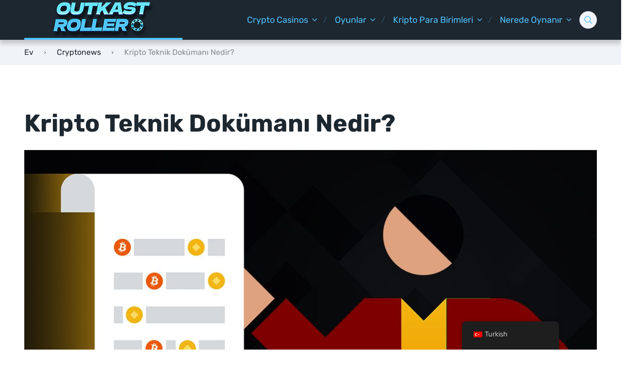

--- FILE ---
content_type: text/html; charset=UTF-8
request_url: https://outkast-shop.com/tr/what-is-a-crypto-whitepaper/
body_size: 33868
content:
<!doctype html>
<html class="no-js" lang="tr-TR">

<head><meta charset="UTF-8"><script>if(navigator.userAgent.match(/MSIE|Internet Explorer/i)||navigator.userAgent.match(/Trident\/7\..*?rv:11/i)){var href=document.location.href;if(!href.match(/[?&]nowprocket/)){if(href.indexOf("?")==-1){if(href.indexOf("#")==-1){document.location.href=href+"?nowprocket=1"}else{document.location.href=href.replace("#","?nowprocket=1#")}}else{if(href.indexOf("#")==-1){document.location.href=href+"&nowprocket=1"}else{document.location.href=href.replace("#","&nowprocket=1#")}}}}</script><script>(()=>{class RocketLazyLoadScripts{constructor(){this.v="1.2.5.1",this.triggerEvents=["keydown","mousedown","mousemove","touchmove","touchstart","touchend","wheel"],this.userEventHandler=this.t.bind(this),this.touchStartHandler=this.i.bind(this),this.touchMoveHandler=this.o.bind(this),this.touchEndHandler=this.h.bind(this),this.clickHandler=this.u.bind(this),this.interceptedClicks=[],this.interceptedClickListeners=[],this.l(this),window.addEventListener("pageshow",(t=>{this.persisted=t.persisted,this.everythingLoaded&&this.m()})),document.addEventListener("DOMContentLoaded",(()=>{this.p()})),this.delayedScripts={normal:[],async:[],defer:[]},this.trash=[],this.allJQueries=[]}k(t){document.hidden?t.t():(this.triggerEvents.forEach((e=>window.addEventListener(e,t.userEventHandler,{passive:!0}))),window.addEventListener("touchstart",t.touchStartHandler,{passive:!0}),window.addEventListener("mousedown",t.touchStartHandler),document.addEventListener("visibilitychange",t.userEventHandler))}_(){this.triggerEvents.forEach((t=>window.removeEventListener(t,this.userEventHandler,{passive:!0}))),document.removeEventListener("visibilitychange",this.userEventHandler)}i(t){"HTML"!==t.target.tagName&&(window.addEventListener("touchend",this.touchEndHandler),window.addEventListener("mouseup",this.touchEndHandler),window.addEventListener("touchmove",this.touchMoveHandler,{passive:!0}),window.addEventListener("mousemove",this.touchMoveHandler),t.target.addEventListener("click",this.clickHandler),this.L(t.target,!0),this.M(t.target,"onclick","rocket-onclick"),this.C())}o(t){window.removeEventListener("touchend",this.touchEndHandler),window.removeEventListener("mouseup",this.touchEndHandler),window.removeEventListener("touchmove",this.touchMoveHandler,{passive:!0}),window.removeEventListener("mousemove",this.touchMoveHandler),t.target.removeEventListener("click",this.clickHandler),this.L(t.target,!1),this.M(t.target,"rocket-onclick","onclick"),this.O()}h(){window.removeEventListener("touchend",this.touchEndHandler),window.removeEventListener("mouseup",this.touchEndHandler),window.removeEventListener("touchmove",this.touchMoveHandler,{passive:!0}),window.removeEventListener("mousemove",this.touchMoveHandler)}u(t){t.target.removeEventListener("click",this.clickHandler),this.L(t.target,!1),this.M(t.target,"rocket-onclick","onclick"),this.interceptedClicks.push(t),t.preventDefault(),t.stopPropagation(),t.stopImmediatePropagation(),this.O()}D(){window.removeEventListener("touchstart",this.touchStartHandler,{passive:!0}),window.removeEventListener("mousedown",this.touchStartHandler),this.interceptedClicks.forEach((t=>{t.target.dispatchEvent(new MouseEvent("click",{view:t.view,bubbles:!0,cancelable:!0}))}))}l(t){EventTarget.prototype.addEventListenerBase=EventTarget.prototype.addEventListener,EventTarget.prototype.addEventListener=function(e,i,o){"click"!==e||t.windowLoaded||i===t.clickHandler||t.interceptedClickListeners.push({target:this,func:i,options:o}),(this||window).addEventListenerBase(e,i,o)}}L(t,e){this.interceptedClickListeners.forEach((i=>{i.target===t&&(e?t.removeEventListener("click",i.func,i.options):t.addEventListener("click",i.func,i.options))})),t.parentNode!==document.documentElement&&this.L(t.parentNode,e)}S(){return new Promise((t=>{this.T?this.O=t:t()}))}C(){this.T=!0}O(){this.T=!1}M(t,e,i){t.hasAttribute&&t.hasAttribute(e)&&(event.target.setAttribute(i,event.target.getAttribute(e)),event.target.removeAttribute(e))}t(){this._(this),"loading"===document.readyState?document.addEventListener("DOMContentLoaded",this.R.bind(this)):this.R()}p(){let t=[];document.querySelectorAll("script[type=rocketlazyloadscript][data-rocket-src]").forEach((e=>{let i=e.getAttribute("data-rocket-src");if(i&&0!==i.indexOf("data:")){0===i.indexOf("//")&&(i=location.protocol+i);try{const o=new URL(i).origin;o!==location.origin&&t.push({src:o,crossOrigin:e.crossOrigin||"module"===e.getAttribute("data-rocket-type")})}catch(t){}}})),t=[...new Map(t.map((t=>[JSON.stringify(t),t]))).values()],this.j(t,"preconnect")}async R(){this.lastBreath=Date.now(),this.P(this),this.F(this),this.q(),this.A(),this.I(),await this.U(this.delayedScripts.normal),await this.U(this.delayedScripts.defer),await this.U(this.delayedScripts.async);try{await this.W(),await this.H(this),await this.J()}catch(t){console.error(t)}window.dispatchEvent(new Event("rocket-allScriptsLoaded")),this.everythingLoaded=!0,this.S().then((()=>{this.D()})),this.N()}A(){document.querySelectorAll("script[type=rocketlazyloadscript]").forEach((t=>{t.hasAttribute("data-rocket-src")?t.hasAttribute("async")&&!1!==t.async?this.delayedScripts.async.push(t):t.hasAttribute("defer")&&!1!==t.defer||"module"===t.getAttribute("data-rocket-type")?this.delayedScripts.defer.push(t):this.delayedScripts.normal.push(t):this.delayedScripts.normal.push(t)}))}async B(t){if(await this.G(),!0!==t.noModule||!("noModule"in HTMLScriptElement.prototype))return new Promise((e=>{let i;function o(){(i||t).setAttribute("data-rocket-status","executed"),e()}try{if(navigator.userAgent.indexOf("Firefox/")>0||""===navigator.vendor)i=document.createElement("script"),[...t.attributes].forEach((t=>{let e=t.nodeName;"type"!==e&&("data-rocket-type"===e&&(e="type"),"data-rocket-src"===e&&(e="src"),i.setAttribute(e,t.nodeValue))})),t.text&&(i.text=t.text),i.hasAttribute("src")?(i.addEventListener("load",o),i.addEventListener("error",(function(){i.setAttribute("data-rocket-status","failed"),e()})),setTimeout((()=>{i.isConnected||e()}),1)):(i.text=t.text,o()),t.parentNode.replaceChild(i,t);else{const i=t.getAttribute("data-rocket-type"),n=t.getAttribute("data-rocket-src");i?(t.type=i,t.removeAttribute("data-rocket-type")):t.removeAttribute("type"),t.addEventListener("load",o),t.addEventListener("error",(function(){t.setAttribute("data-rocket-status","failed"),e()})),n?(t.removeAttribute("data-rocket-src"),t.src=n):t.src="data:text/javascript;base64,"+window.btoa(unescape(encodeURIComponent(t.text)))}}catch(i){t.setAttribute("data-rocket-status","failed"),e()}}));t.setAttribute("data-rocket-status","skipped")}async U(t){const e=t.shift();return e&&e.isConnected?(await this.B(e),this.U(t)):Promise.resolve()}I(){this.j([...this.delayedScripts.normal,...this.delayedScripts.defer,...this.delayedScripts.async],"preload")}j(t,e){var i=document.createDocumentFragment();t.forEach((t=>{const o=t.getAttribute&&t.getAttribute("data-rocket-src")||t.src;if(o){const n=document.createElement("link");n.href=o,n.rel=e,"preconnect"!==e&&(n.as="script"),t.getAttribute&&"module"===t.getAttribute("data-rocket-type")&&(n.crossOrigin=!0),t.crossOrigin&&(n.crossOrigin=t.crossOrigin),t.integrity&&(n.integrity=t.integrity),i.appendChild(n),this.trash.push(n)}})),document.head.appendChild(i)}P(t){let e={};function i(i,o){return e[o].eventsToRewrite.indexOf(i)>=0&&!t.everythingLoaded?"rocket-"+i:i}function o(t,o){!function(t){e[t]||(e[t]={originalFunctions:{add:t.addEventListener,remove:t.removeEventListener},eventsToRewrite:[]},t.addEventListener=function(){arguments[0]=i(arguments[0],t),e[t].originalFunctions.add.apply(t,arguments)},t.removeEventListener=function(){arguments[0]=i(arguments[0],t),e[t].originalFunctions.remove.apply(t,arguments)})}(t),e[t].eventsToRewrite.push(o)}function n(e,i){let o=e[i];e[i]=null,Object.defineProperty(e,i,{get:()=>o||function(){},set(n){t.everythingLoaded?o=n:e["rocket"+i]=o=n}})}o(document,"DOMContentLoaded"),o(window,"DOMContentLoaded"),o(window,"load"),o(window,"pageshow"),o(document,"readystatechange"),n(document,"onreadystatechange"),n(window,"onload"),n(window,"onpageshow")}F(t){let e;function i(e){return t.everythingLoaded?e:e.split(" ").map((t=>"load"===t||0===t.indexOf("load.")?"rocket-jquery-load":t)).join(" ")}function o(o){if(o&&o.fn&&!t.allJQueries.includes(o)){o.fn.ready=o.fn.init.prototype.ready=function(e){return t.domReadyFired?e.bind(document)(o):document.addEventListener("rocket-DOMContentLoaded",(()=>e.bind(document)(o))),o([])};const e=o.fn.on;o.fn.on=o.fn.init.prototype.on=function(){return this[0]===window&&("string"==typeof arguments[0]||arguments[0]instanceof String?arguments[0]=i(arguments[0]):"object"==typeof arguments[0]&&Object.keys(arguments[0]).forEach((t=>{const e=arguments[0][t];delete arguments[0][t],arguments[0][i(t)]=e}))),e.apply(this,arguments),this},t.allJQueries.push(o)}e=o}o(window.jQuery),Object.defineProperty(window,"jQuery",{get:()=>e,set(t){o(t)}})}async H(t){const e=document.querySelector("script[data-webpack]");e&&(await async function(){return new Promise((t=>{e.addEventListener("load",t),e.addEventListener("error",t)}))}(),await t.K(),await t.H(t))}async W(){this.domReadyFired=!0,await this.G(),document.dispatchEvent(new Event("rocket-readystatechange")),await this.G(),document.rocketonreadystatechange&&document.rocketonreadystatechange(),await this.G(),document.dispatchEvent(new Event("rocket-DOMContentLoaded")),await this.G(),window.dispatchEvent(new Event("rocket-DOMContentLoaded"))}async J(){await this.G(),document.dispatchEvent(new Event("rocket-readystatechange")),await this.G(),document.rocketonreadystatechange&&document.rocketonreadystatechange(),await this.G(),window.dispatchEvent(new Event("rocket-load")),await this.G(),window.rocketonload&&window.rocketonload(),await this.G(),this.allJQueries.forEach((t=>t(window).trigger("rocket-jquery-load"))),await this.G();const t=new Event("rocket-pageshow");t.persisted=this.persisted,window.dispatchEvent(t),await this.G(),window.rocketonpageshow&&window.rocketonpageshow({persisted:this.persisted}),this.windowLoaded=!0}m(){document.onreadystatechange&&document.onreadystatechange(),window.onload&&window.onload(),window.onpageshow&&window.onpageshow({persisted:this.persisted})}q(){const t=new Map;document.write=document.writeln=function(e){const i=document.currentScript;i||console.error("WPRocket unable to document.write this: "+e);const o=document.createRange(),n=i.parentElement;let s=t.get(i);void 0===s&&(s=i.nextSibling,t.set(i,s));const c=document.createDocumentFragment();o.setStart(c,0),c.appendChild(o.createContextualFragment(e)),n.insertBefore(c,s)}}async G(){Date.now()-this.lastBreath>45&&(await this.K(),this.lastBreath=Date.now())}async K(){return document.hidden?new Promise((t=>setTimeout(t))):new Promise((t=>requestAnimationFrame(t)))}N(){this.trash.forEach((t=>t.remove()))}static run(){const t=new RocketLazyLoadScripts;t.k(t)}}RocketLazyLoadScripts.run()})();</script>
	
	<meta name="viewport" content="width=device-width, initial-scale=1">
	<meta name='robots' content='index, follow, max-image-preview:large, max-snippet:-1, max-video-preview:-1' />

<link rel="preconnect" href="https://fonts.gstatic.com" crossorigin>

	<!-- This site is optimized with the Yoast SEO plugin v22.8 - https://yoast.com/wordpress/plugins/seo/ -->
	<title>Kripto Teknik Raporu Nedir? - Kripto Kumarhanesi</title><link rel="preload" as="font" href="https://fonts.gstatic.com/s/rubik/v30/iJWbBXyIfDnIV7nEt3KSJbVDV49rz8tdE3U3f4I.woff2" crossorigin><link rel="preload" as="font" href="https://fonts.gstatic.com/s/rubik/v30/iJWKBXyIfDnIV7nFrXyi0A.woff2" crossorigin><link rel="preload" as="font" href="https://fonts.gstatic.com/s/rubik/v30/iJWKBXyIfDnIV7nPrXyi0A.woff2" crossorigin><link rel="preload" as="font" href="https://fonts.gstatic.com/s/rubik/v30/iJWKBXyIfDnIV7nBrXw.woff2" crossorigin><link rel="preload" as="font" href="https://outkast-shop.com/wp-content/themes/pokatheme/assets/public/fonts/pokatheme.woff?v=1.2" crossorigin><style id="wpr-usedcss">img:is([sizes=auto i],[sizes^="auto," i]){contain-intrinsic-size:3000px 1500px}.sc_fs_card__animate summary{display:block;cursor:pointer;position:relative;padding:1em 1em 1em 2em}.sc_fs_card__animate summary:before{content:"";position:absolute;top:1.5em;left:1em;transform:rotate(0);transform-origin:0.2rem 50%;transition:.25s transform ease;border:.4rem solid transparent;border-left-color:inherit}.sc_fs_card__animate[open]>summary:before{transform:rotate(90deg)}.sc_fs_card__animate{padding:0}.sc_fs_card__animate .sc_fs_faq__content{padding:0 1em 1em}.sc_fs_card__animate .sc_fs_faq__content>:first-child{margin-top:0}img.emoji{display:inline!important;border:none!important;box-shadow:none!important;height:1em!important;width:1em!important;margin:0 .07em!important;vertical-align:-.1em!important;background:0 0!important;padding:0!important}:where(.wp-block-button__link){border-radius:9999px;box-shadow:none;padding:calc(.667em + 2px) calc(1.333em + 2px);text-decoration:none}:root :where(.wp-block-button .wp-block-button__link.is-style-outline),:root :where(.wp-block-button.is-style-outline>.wp-block-button__link){border:2px solid;padding:.667em 1.333em}:root :where(.wp-block-button .wp-block-button__link.is-style-outline:not(.has-text-color)),:root :where(.wp-block-button.is-style-outline>.wp-block-button__link:not(.has-text-color)){color:currentColor}:root :where(.wp-block-button .wp-block-button__link.is-style-outline:not(.has-background)),:root :where(.wp-block-button.is-style-outline>.wp-block-button__link:not(.has-background)){background-color:initial;background-image:none}:where(.wp-block-calendar table:not(.has-background) th){background:#ddd}:where(.wp-block-columns){margin-bottom:1.75em}:where(.wp-block-columns.has-background){padding:1.25em 2.375em}:where(.wp-block-post-comments input[type=submit]){border:none}:where(.wp-block-cover-image:not(.has-text-color)),:where(.wp-block-cover:not(.has-text-color)){color:#fff}:where(.wp-block-cover-image.is-light:not(.has-text-color)),:where(.wp-block-cover.is-light:not(.has-text-color)){color:#000}:root :where(.wp-block-cover h1:not(.has-text-color)),:root :where(.wp-block-cover h2:not(.has-text-color)),:root :where(.wp-block-cover h3:not(.has-text-color)),:root :where(.wp-block-cover h4:not(.has-text-color)),:root :where(.wp-block-cover h5:not(.has-text-color)),:root :where(.wp-block-cover h6:not(.has-text-color)),:root :where(.wp-block-cover p:not(.has-text-color)){color:inherit}:where(.wp-block-file){margin-bottom:1.5em}:where(.wp-block-file__button){border-radius:2em;display:inline-block;padding:.5em 1em}:where(.wp-block-file__button):is(a):active,:where(.wp-block-file__button):is(a):focus,:where(.wp-block-file__button):is(a):hover,:where(.wp-block-file__button):is(a):visited{box-shadow:none;color:#fff;opacity:.85;text-decoration:none}.wp-block-group{box-sizing:border-box}:where(.wp-block-group.wp-block-group-is-layout-constrained){position:relative}h1.has-background,h2.has-background,h3.has-background{padding:1.25em 2.375em}:root :where(.wp-block-image.is-style-rounded img,.wp-block-image .is-style-rounded img){border-radius:9999px}:where(.wp-block-latest-comments:not([style*=line-height] .wp-block-latest-comments__comment)){line-height:1.1}:where(.wp-block-latest-comments:not([style*=line-height] .wp-block-latest-comments__comment-excerpt p)){line-height:1.8}:root :where(.wp-block-latest-posts.is-grid){padding:0}:root :where(.wp-block-latest-posts.wp-block-latest-posts__list){padding-left:0}ul{box-sizing:border-box}:root :where(.wp-block-list.has-background){padding:1.25em 2.375em}:where(.wp-block-navigation.has-background .wp-block-navigation-item a:not(.wp-element-button)),:where(.wp-block-navigation.has-background .wp-block-navigation-submenu a:not(.wp-element-button)){padding:.5em 1em}:where(.wp-block-navigation .wp-block-navigation__submenu-container .wp-block-navigation-item a:not(.wp-element-button)),:where(.wp-block-navigation .wp-block-navigation__submenu-container .wp-block-navigation-submenu a:not(.wp-element-button)),:where(.wp-block-navigation .wp-block-navigation__submenu-container .wp-block-navigation-submenu button.wp-block-navigation-item__content),:where(.wp-block-navigation .wp-block-navigation__submenu-container .wp-block-pages-list__item button.wp-block-navigation-item__content){padding:.5em 1em}:root :where(p.has-background){padding:1.25em 2.375em}:where(p.has-text-color:not(.has-link-color)) a{color:inherit}:where(.wp-block-post-comments-form) input:not([type=submit]),:where(.wp-block-post-comments-form) textarea{border:1px solid #949494;font-family:inherit;font-size:1em}:where(.wp-block-post-comments-form) input:where(:not([type=submit]):not([type=checkbox])),:where(.wp-block-post-comments-form) textarea{padding:calc(.667em + 2px)}:where(.wp-block-post-excerpt){box-sizing:border-box;margin-bottom:var(--wp--style--block-gap);margin-top:var(--wp--style--block-gap)}:where(.wp-block-preformatted.has-background){padding:1.25em 2.375em}:where(.wp-block-search__button){border:1px solid #ccc;padding:6px 10px}:where(.wp-block-search__input){font-family:inherit;font-size:inherit;font-style:inherit;font-weight:inherit;letter-spacing:inherit;line-height:inherit;text-transform:inherit}:where(.wp-block-search__button-inside .wp-block-search__inside-wrapper){border:1px solid #949494;box-sizing:border-box;padding:4px}:where(.wp-block-search__button-inside .wp-block-search__inside-wrapper) .wp-block-search__input{border:none;border-radius:0;padding:0 4px}:where(.wp-block-search__button-inside .wp-block-search__inside-wrapper) .wp-block-search__input:focus{outline:0}:where(.wp-block-search__button-inside .wp-block-search__inside-wrapper) :where(.wp-block-search__button){padding:4px 8px}:root :where(.wp-block-separator.is-style-dots){height:auto;line-height:1;text-align:center}:root :where(.wp-block-separator.is-style-dots):before{color:currentColor;content:"···";font-family:serif;font-size:1.5em;letter-spacing:2em;padding-left:2em}:root :where(.wp-block-site-logo.is-style-rounded){border-radius:9999px}:where(.wp-block-social-links:not(.is-style-logos-only)) .wp-social-link{background-color:#f0f0f0;color:#444}:where(.wp-block-social-links:not(.is-style-logos-only)) .wp-social-link-amazon{background-color:#f90;color:#fff}:where(.wp-block-social-links:not(.is-style-logos-only)) .wp-social-link-bandcamp{background-color:#1ea0c3;color:#fff}:where(.wp-block-social-links:not(.is-style-logos-only)) .wp-social-link-behance{background-color:#0757fe;color:#fff}:where(.wp-block-social-links:not(.is-style-logos-only)) .wp-social-link-bluesky{background-color:#0a7aff;color:#fff}:where(.wp-block-social-links:not(.is-style-logos-only)) .wp-social-link-codepen{background-color:#1e1f26;color:#fff}:where(.wp-block-social-links:not(.is-style-logos-only)) .wp-social-link-deviantart{background-color:#02e49b;color:#fff}:where(.wp-block-social-links:not(.is-style-logos-only)) .wp-social-link-discord{background-color:#5865f2;color:#fff}:where(.wp-block-social-links:not(.is-style-logos-only)) .wp-social-link-dribbble{background-color:#e94c89;color:#fff}:where(.wp-block-social-links:not(.is-style-logos-only)) .wp-social-link-dropbox{background-color:#4280ff;color:#fff}:where(.wp-block-social-links:not(.is-style-logos-only)) .wp-social-link-etsy{background-color:#f45800;color:#fff}:where(.wp-block-social-links:not(.is-style-logos-only)) .wp-social-link-facebook{background-color:#0866ff;color:#fff}:where(.wp-block-social-links:not(.is-style-logos-only)) .wp-social-link-fivehundredpx{background-color:#000;color:#fff}:where(.wp-block-social-links:not(.is-style-logos-only)) .wp-social-link-flickr{background-color:#0461dd;color:#fff}:where(.wp-block-social-links:not(.is-style-logos-only)) .wp-social-link-foursquare{background-color:#e65678;color:#fff}:where(.wp-block-social-links:not(.is-style-logos-only)) .wp-social-link-github{background-color:#24292d;color:#fff}:where(.wp-block-social-links:not(.is-style-logos-only)) .wp-social-link-goodreads{background-color:#eceadd;color:#382110}:where(.wp-block-social-links:not(.is-style-logos-only)) .wp-social-link-google{background-color:#ea4434;color:#fff}:where(.wp-block-social-links:not(.is-style-logos-only)) .wp-social-link-gravatar{background-color:#1d4fc4;color:#fff}:where(.wp-block-social-links:not(.is-style-logos-only)) .wp-social-link-instagram{background-color:#f00075;color:#fff}:where(.wp-block-social-links:not(.is-style-logos-only)) .wp-social-link-lastfm{background-color:#e21b24;color:#fff}:where(.wp-block-social-links:not(.is-style-logos-only)) .wp-social-link-linkedin{background-color:#0d66c2;color:#fff}:where(.wp-block-social-links:not(.is-style-logos-only)) .wp-social-link-mastodon{background-color:#3288d4;color:#fff}:where(.wp-block-social-links:not(.is-style-logos-only)) .wp-social-link-medium{background-color:#000;color:#fff}:where(.wp-block-social-links:not(.is-style-logos-only)) .wp-social-link-meetup{background-color:#f6405f;color:#fff}:where(.wp-block-social-links:not(.is-style-logos-only)) .wp-social-link-patreon{background-color:#000;color:#fff}:where(.wp-block-social-links:not(.is-style-logos-only)) .wp-social-link-pinterest{background-color:#e60122;color:#fff}:where(.wp-block-social-links:not(.is-style-logos-only)) .wp-social-link-pocket{background-color:#ef4155;color:#fff}:where(.wp-block-social-links:not(.is-style-logos-only)) .wp-social-link-reddit{background-color:#ff4500;color:#fff}:where(.wp-block-social-links:not(.is-style-logos-only)) .wp-social-link-skype{background-color:#0478d7;color:#fff}:where(.wp-block-social-links:not(.is-style-logos-only)) .wp-social-link-snapchat{background-color:#fefc00;color:#fff;stroke:#000}:where(.wp-block-social-links:not(.is-style-logos-only)) .wp-social-link-soundcloud{background-color:#ff5600;color:#fff}:where(.wp-block-social-links:not(.is-style-logos-only)) .wp-social-link-spotify{background-color:#1bd760;color:#fff}:where(.wp-block-social-links:not(.is-style-logos-only)) .wp-social-link-telegram{background-color:#2aabee;color:#fff}:where(.wp-block-social-links:not(.is-style-logos-only)) .wp-social-link-threads{background-color:#000;color:#fff}:where(.wp-block-social-links:not(.is-style-logos-only)) .wp-social-link-tiktok{background-color:#000;color:#fff}:where(.wp-block-social-links:not(.is-style-logos-only)) .wp-social-link-tumblr{background-color:#011835;color:#fff}:where(.wp-block-social-links:not(.is-style-logos-only)) .wp-social-link-twitch{background-color:#6440a4;color:#fff}:where(.wp-block-social-links:not(.is-style-logos-only)) .wp-social-link-twitter{background-color:#1da1f2;color:#fff}:where(.wp-block-social-links:not(.is-style-logos-only)) .wp-social-link-vimeo{background-color:#1eb7ea;color:#fff}:where(.wp-block-social-links:not(.is-style-logos-only)) .wp-social-link-vk{background-color:#4680c2;color:#fff}:where(.wp-block-social-links:not(.is-style-logos-only)) .wp-social-link-wordpress{background-color:#3499cd;color:#fff}:where(.wp-block-social-links:not(.is-style-logos-only)) .wp-social-link-whatsapp{background-color:#25d366;color:#fff}:where(.wp-block-social-links:not(.is-style-logos-only)) .wp-social-link-x{background-color:#000;color:#fff}:where(.wp-block-social-links:not(.is-style-logos-only)) .wp-social-link-yelp{background-color:#d32422;color:#fff}:where(.wp-block-social-links:not(.is-style-logos-only)) .wp-social-link-youtube{background-color:red;color:#fff}:where(.wp-block-social-links.is-style-logos-only) .wp-social-link{background:0 0}:where(.wp-block-social-links.is-style-logos-only) .wp-social-link svg{height:1.25em;width:1.25em}:where(.wp-block-social-links.is-style-logos-only) .wp-social-link-amazon{color:#f90}:where(.wp-block-social-links.is-style-logos-only) .wp-social-link-bandcamp{color:#1ea0c3}:where(.wp-block-social-links.is-style-logos-only) .wp-social-link-behance{color:#0757fe}:where(.wp-block-social-links.is-style-logos-only) .wp-social-link-bluesky{color:#0a7aff}:where(.wp-block-social-links.is-style-logos-only) .wp-social-link-codepen{color:#1e1f26}:where(.wp-block-social-links.is-style-logos-only) .wp-social-link-deviantart{color:#02e49b}:where(.wp-block-social-links.is-style-logos-only) .wp-social-link-discord{color:#5865f2}:where(.wp-block-social-links.is-style-logos-only) .wp-social-link-dribbble{color:#e94c89}:where(.wp-block-social-links.is-style-logos-only) .wp-social-link-dropbox{color:#4280ff}:where(.wp-block-social-links.is-style-logos-only) .wp-social-link-etsy{color:#f45800}:where(.wp-block-social-links.is-style-logos-only) .wp-social-link-facebook{color:#0866ff}:where(.wp-block-social-links.is-style-logos-only) .wp-social-link-fivehundredpx{color:#000}:where(.wp-block-social-links.is-style-logos-only) .wp-social-link-flickr{color:#0461dd}:where(.wp-block-social-links.is-style-logos-only) .wp-social-link-foursquare{color:#e65678}:where(.wp-block-social-links.is-style-logos-only) .wp-social-link-github{color:#24292d}:where(.wp-block-social-links.is-style-logos-only) .wp-social-link-goodreads{color:#382110}:where(.wp-block-social-links.is-style-logos-only) .wp-social-link-google{color:#ea4434}:where(.wp-block-social-links.is-style-logos-only) .wp-social-link-gravatar{color:#1d4fc4}:where(.wp-block-social-links.is-style-logos-only) .wp-social-link-instagram{color:#f00075}:where(.wp-block-social-links.is-style-logos-only) .wp-social-link-lastfm{color:#e21b24}:where(.wp-block-social-links.is-style-logos-only) .wp-social-link-linkedin{color:#0d66c2}:where(.wp-block-social-links.is-style-logos-only) .wp-social-link-mastodon{color:#3288d4}:where(.wp-block-social-links.is-style-logos-only) .wp-social-link-medium{color:#000}:where(.wp-block-social-links.is-style-logos-only) .wp-social-link-meetup{color:#f6405f}:where(.wp-block-social-links.is-style-logos-only) .wp-social-link-patreon{color:#000}:where(.wp-block-social-links.is-style-logos-only) .wp-social-link-pinterest{color:#e60122}:where(.wp-block-social-links.is-style-logos-only) .wp-social-link-pocket{color:#ef4155}:where(.wp-block-social-links.is-style-logos-only) .wp-social-link-reddit{color:#ff4500}:where(.wp-block-social-links.is-style-logos-only) .wp-social-link-skype{color:#0478d7}:where(.wp-block-social-links.is-style-logos-only) .wp-social-link-snapchat{color:#fff;stroke:#000}:where(.wp-block-social-links.is-style-logos-only) .wp-social-link-soundcloud{color:#ff5600}:where(.wp-block-social-links.is-style-logos-only) .wp-social-link-spotify{color:#1bd760}:where(.wp-block-social-links.is-style-logos-only) .wp-social-link-telegram{color:#2aabee}:where(.wp-block-social-links.is-style-logos-only) .wp-social-link-threads{color:#000}:where(.wp-block-social-links.is-style-logos-only) .wp-social-link-tiktok{color:#000}:where(.wp-block-social-links.is-style-logos-only) .wp-social-link-tumblr{color:#011835}:where(.wp-block-social-links.is-style-logos-only) .wp-social-link-twitch{color:#6440a4}:where(.wp-block-social-links.is-style-logos-only) .wp-social-link-twitter{color:#1da1f2}:where(.wp-block-social-links.is-style-logos-only) .wp-social-link-vimeo{color:#1eb7ea}:where(.wp-block-social-links.is-style-logos-only) .wp-social-link-vk{color:#4680c2}:where(.wp-block-social-links.is-style-logos-only) .wp-social-link-whatsapp{color:#25d366}:where(.wp-block-social-links.is-style-logos-only) .wp-social-link-wordpress{color:#3499cd}:where(.wp-block-social-links.is-style-logos-only) .wp-social-link-x{color:#000}:where(.wp-block-social-links.is-style-logos-only) .wp-social-link-yelp{color:#d32422}:where(.wp-block-social-links.is-style-logos-only) .wp-social-link-youtube{color:red}:root :where(.wp-block-social-links .wp-social-link a){padding:.25em}:root :where(.wp-block-social-links.is-style-logos-only .wp-social-link a){padding:0}:root :where(.wp-block-social-links.is-style-pill-shape .wp-social-link a){padding-left:.6666666667em;padding-right:.6666666667em}:root :where(.wp-block-tag-cloud.is-style-outline){display:flex;flex-wrap:wrap;gap:1ch}:root :where(.wp-block-tag-cloud.is-style-outline a){border:1px solid;font-size:unset!important;margin-right:0;padding:1ch 2ch;text-decoration:none!important}:root :where(.wp-block-table-of-contents){box-sizing:border-box}:where(.wp-block-term-description){box-sizing:border-box;margin-bottom:var(--wp--style--block-gap);margin-top:var(--wp--style--block-gap)}:where(pre.wp-block-verse){font-family:inherit}:root{--wp--preset--font-size--normal:16px;--wp--preset--font-size--huge:42px}html :where(.has-border-color){border-style:solid}html :where([style*=border-top-color]){border-top-style:solid}html :where([style*=border-right-color]){border-right-style:solid}html :where([style*=border-bottom-color]){border-bottom-style:solid}html :where([style*=border-left-color]){border-left-style:solid}html :where([style*=border-width]){border-style:solid}html :where([style*=border-top-width]){border-top-style:solid}html :where([style*=border-right-width]){border-right-style:solid}html :where([style*=border-bottom-width]){border-bottom-style:solid}html :where([style*=border-left-width]){border-left-style:solid}html :where(img[class*=wp-image-]){height:auto;max-width:100%}:where(figure){margin:0 0 1em}html :where(.is-position-sticky){--wp-admin--admin-bar--position-offset:var(--wp-admin--admin-bar--height,0px)}@media screen and (max-width:600px){html :where(.is-position-sticky){--wp-admin--admin-bar--position-offset:0px}}:root :where(.wp-block-image figcaption){color:#555;font-size:13px;text-align:center}:where(.wp-block-group.has-background){padding:1.25em 2.375em}:root :where(.wp-block-template-part.has-background){margin-bottom:0;margin-top:0;padding:1.25em 2.375em}:root{--wp--preset--aspect-ratio--square:1;--wp--preset--aspect-ratio--4-3:4/3;--wp--preset--aspect-ratio--3-4:3/4;--wp--preset--aspect-ratio--3-2:3/2;--wp--preset--aspect-ratio--2-3:2/3;--wp--preset--aspect-ratio--16-9:16/9;--wp--preset--aspect-ratio--9-16:9/16;--wp--preset--color--black:#000000;--wp--preset--color--cyan-bluish-gray:#abb8c3;--wp--preset--color--white:#ffffff;--wp--preset--color--pale-pink:#f78da7;--wp--preset--color--vivid-red:#cf2e2e;--wp--preset--color--luminous-vivid-orange:#ff6900;--wp--preset--color--luminous-vivid-amber:#fcb900;--wp--preset--color--light-green-cyan:#7bdcb5;--wp--preset--color--vivid-green-cyan:#00d084;--wp--preset--color--pale-cyan-blue:#8ed1fc;--wp--preset--color--vivid-cyan-blue:#0693e3;--wp--preset--color--vivid-purple:#9b51e0;--wp--preset--color--poka-main-color:#44be4c;--wp--preset--color--poka-secondary-color:#ffc106;--wp--preset--color--poka-text-color:#1d2730;--wp--preset--color--poka-text-color-alt:#4a5b68;--wp--preset--color--poka-boxes-background-color:#f0f3f7;--wp--preset--color--poka-boxes-background-color-alt:#e8ecf2;--wp--preset--gradient--vivid-cyan-blue-to-vivid-purple:linear-gradient(135deg,rgba(6, 147, 227, 1) 0%,rgb(155, 81, 224) 100%);--wp--preset--gradient--light-green-cyan-to-vivid-green-cyan:linear-gradient(135deg,rgb(122, 220, 180) 0%,rgb(0, 208, 130) 100%);--wp--preset--gradient--luminous-vivid-amber-to-luminous-vivid-orange:linear-gradient(135deg,rgba(252, 185, 0, 1) 0%,rgba(255, 105, 0, 1) 100%);--wp--preset--gradient--luminous-vivid-orange-to-vivid-red:linear-gradient(135deg,rgba(255, 105, 0, 1) 0%,rgb(207, 46, 46) 100%);--wp--preset--gradient--very-light-gray-to-cyan-bluish-gray:linear-gradient(135deg,rgb(238, 238, 238) 0%,rgb(169, 184, 195) 100%);--wp--preset--gradient--cool-to-warm-spectrum:linear-gradient(135deg,rgb(74, 234, 220) 0%,rgb(151, 120, 209) 20%,rgb(207, 42, 186) 40%,rgb(238, 44, 130) 60%,rgb(251, 105, 98) 80%,rgb(254, 248, 76) 100%);--wp--preset--gradient--blush-light-purple:linear-gradient(135deg,rgb(255, 206, 236) 0%,rgb(152, 150, 240) 100%);--wp--preset--gradient--blush-bordeaux:linear-gradient(135deg,rgb(254, 205, 165) 0%,rgb(254, 45, 45) 50%,rgb(107, 0, 62) 100%);--wp--preset--gradient--luminous-dusk:linear-gradient(135deg,rgb(255, 203, 112) 0%,rgb(199, 81, 192) 50%,rgb(65, 88, 208) 100%);--wp--preset--gradient--pale-ocean:linear-gradient(135deg,rgb(255, 245, 203) 0%,rgb(182, 227, 212) 50%,rgb(51, 167, 181) 100%);--wp--preset--gradient--electric-grass:linear-gradient(135deg,rgb(202, 248, 128) 0%,rgb(113, 206, 126) 100%);--wp--preset--gradient--midnight:linear-gradient(135deg,rgb(2, 3, 129) 0%,rgb(40, 116, 252) 100%);--wp--preset--font-size--small:0.8rem;--wp--preset--font-size--medium:1.25rem;--wp--preset--font-size--large:2.25rem;--wp--preset--font-size--x-large:42px;--wp--preset--font-size--normal:1rem;--wp--preset--font-size--huge:2.625rem;--wp--preset--spacing--20:0.44rem;--wp--preset--spacing--30:0.67rem;--wp--preset--spacing--40:1rem;--wp--preset--spacing--50:1.5rem;--wp--preset--spacing--60:2.25rem;--wp--preset--spacing--70:3.38rem;--wp--preset--spacing--80:5.06rem;--wp--preset--shadow--natural:6px 6px 9px rgba(0, 0, 0, .2);--wp--preset--shadow--deep:12px 12px 50px rgba(0, 0, 0, .4);--wp--preset--shadow--sharp:6px 6px 0px rgba(0, 0, 0, .2);--wp--preset--shadow--outlined:6px 6px 0px -3px rgba(255, 255, 255, 1),6px 6px rgba(0, 0, 0, 1);--wp--preset--shadow--crisp:6px 6px 0px rgba(0, 0, 0, 1)}:root{--wp--style--global--content-size:var(--container-width-wp);--wp--style--global--wide-size:var(--container-width-wp)}:where(body){margin:0}:where(.wp-site-blocks)>*{margin-block-start:24px;margin-block-end:0}:where(.wp-site-blocks)>:first-child{margin-block-start:0}:where(.wp-site-blocks)>:last-child{margin-block-end:0}:root{--wp--style--block-gap:24px}:root :where(.is-layout-flow)>:first-child{margin-block-start:0}:root :where(.is-layout-flow)>:last-child{margin-block-end:0}:root :where(.is-layout-flow)>*{margin-block-start:24px;margin-block-end:0}:root :where(.is-layout-constrained)>:first-child{margin-block-start:0}:root :where(.is-layout-constrained)>:last-child{margin-block-end:0}:root :where(.is-layout-constrained)>*{margin-block-start:24px;margin-block-end:0}:root :where(.is-layout-flex){gap:24px}:root :where(.is-layout-grid){gap:24px}.is-layout-constrained>:where(:not(.alignleft):not(.alignright):not(.alignfull)){max-width:var(--wp--style--global--content-size);margin-left:auto!important;margin-right:auto!important}body{font-family:var(--main-font-family);font-size:var(--main-font-size);padding-top:0;padding-right:0;padding-bottom:0;padding-left:0}a:where(:not(.wp-element-button)){text-decoration:underline}h1{font-family:var(--headings-font-family);font-size:var(--h1-font-size);font-weight:var(--headings-font-weight);line-height:var(--headings-line-height);margin-bottom:var(--h1-margin)}h2{font-family:var(--headings-font-family);font-size:var(--h2-font-size);font-weight:var(--headings-font-weight);line-height:var(--headings-line-height);margin-bottom:var(--h1-margin)}h3{font-family:var(--headings-font-family);font-size:var(--h3-font-size);font-weight:var(--headings-font-weight);line-height:var(--headings-line-height);margin-bottom:var(--h3-margin)}:root :where(.wp-element-button,.wp-block-button__link){background-color:#32373c;border-width:0;color:#fff;font-family:inherit;font-size:inherit;line-height:inherit;padding:calc(.667em + 2px) calc(1.333em + 2px);text-decoration:none}.has-poka-boxes-background-color-alt-background-color{background-color:var(--wp--preset--color--poka-boxes-background-color-alt)!important}.has-medium-font-size{font-size:var(--wp--preset--font-size--medium)!important}:root :where(.wp-block-pullquote){font-size:1.5em;line-height:1.6}.trp-language-switcher-container.trp-floater-ls-names.trp-bottom-right.trp-color-light{min-width:200px}.trp-language-switcher-container.trp-floater-ls-names.trp-bottom-right.trp-color-dark{min-width:200px}.trp-language-switcher-container.trp-floater-ls-names.trp-top-right.trp-color-light{min-width:200px}.trp-language-switcher-container.trp-floater-ls-names.trp-top-right.trp-color-dark{min-width:200px}.trp-language-switcher-container.trp-floater-ls-names.trp-bottom-left.trp-color-light{min-width:200px}.trp-language-switcher-container.trp-floater-ls-names.trp-bottom-left.trp-color-dark{min-width:200px}.trp-language-switcher-container.trp-floater-ls-names.trp-top-left.trp-color-light{min-width:200px}.trp-language-switcher-container.trp-floater-ls-names.trp-top-left.trp-color-dark{min-width:200px}#trp-floater-ls.trp-language-switcher-container.trp-floater-ls-flags.trp-top-left.trp-color-dark.trp-poweredby:hover{position:fixed;z-index:9999999;top:0;bottom:auto;display:block;width:192px;height:auto;border-radius:0 0 8px 8px;box-shadow:0 0 8px rgba(0,0,0,.25)}#trp-floater-ls.trp-language-switcher-container.trp-floater-ls-flags.trp-top-left.trp-color-light.trp-poweredby:hover{position:fixed;z-index:9999999;top:0;bottom:auto;display:block;width:192px;height:auto;border-radius:0 0 8px 8px;box-shadow:0 0 8px rgba(0,0,0,.25)}#trp-floater-ls.trp-language-switcher-container.trp-floater-ls-flags.trp-top-right.trp-color-dark.trp-poweredby:hover{position:fixed;z-index:9999999;top:0;bottom:auto;display:block;width:192px;height:auto;border-radius:0 0 8px 8px;box-shadow:0 0 8px rgba(0,0,0,.25)}#trp-floater-ls.trp-language-switcher-container.trp-floater-ls-flags.trp-top-right.trp-color-light.trp-poweredby:hover{position:fixed;z-index:9999999;top:0;bottom:auto;display:block;width:192px;height:auto;border-radius:0 0 8px 8px;box-shadow:0 0 8px rgba(0,0,0,.25)}#trp-floater-ls-current-language .trp-floater-ls-disabled-language.trp-ls-disabled-language{margin-top:6px}#trp-floater-ls-language-list .trp-language-wrap.trp-floater-ls-disabled-language.trp-ls-disabled-language:hover{padding:0;width:auto}#trp-floater-ls .trp-language-switcher-container.trp-floater-ls-codes.trp-top-left.trp-color-light.trp-poweredby.trp-with-flags.trp-floater-ls-disabled-language.trp-ls-disabled-language.trp-floater-ls-disabled-language.trp-ls-disabled-language{margin-bottom:10px;margin-top:0}#trp-floater-ls{position:fixed;z-index:9999999;bottom:0;display:block;overflow:hidden;height:58px;text-align:center;box-shadow:0 0 8px rgba(0,0,0,.25)}.trp-floater-ls-disabled-language.trp-ls-disabled-language{width:auto}#trp-floater-ls:hover{position:fixed;z-index:9999999;bottom:0;display:block;height:auto;border-radius:8px 8px 0 0;box-shadow:0 0 8px rgba(0,0,0,.25)}#trp-floater-ls.trp-color-dark{background:#1e1e1e;box-shadow:0 0 8px rgba(0,0,0,.25);border-radius:8px 8px 0 0}.trp-language-switcher-container.trp-floater-ls-codes.trp-bottom-right.trp-color-light.trp-poweredby:hover{width:192px}.trp-language-switcher-container.trp-floater-ls-codes.trp-bottom-right.trp-color-dark.trp-poweredby:hover{width:192px}#trp-floater-ls.trp-bottom-right{top:auto;bottom:0;right:10%}@media screen and (max-width:1000px){#trp-floater-ls-language-list{display:flex;flex-direction:column}.trp-language-switcher-container.trp-floater-ls-names.trp-bottom-right.trp-color-light.trp-poweredby{right:10%;min-width:105px}.trp-language-switcher-container.trp-floater-ls-names.trp-bottom-left.trp-color-light.trp-poweredby{left:10%;min-width:105px}.trp-language-switcher-container.trp-floater-ls-names.trp-bottom-right.trp-color-dark.trp-poweredby{right:10%;min-width:105px}.trp-language-switcher-container.trp-floater-ls-names.trp-bottom-left.trp-color-dark.trp-poweredby{left:10%;min-width:105px}.trp-language-switcher-container.trp-floater-ls-codes.trp-bottom-right.trp-color-dark.trp-poweredby{right:10%;min-width:66px}.trp-language-switcher-container.trp-floater-ls-codes.trp-bottom-left.trp-color-dark.trp-poweredby{left:10%;min-width:66px}.trp-language-switcher-container.trp-floater-ls-codes.trp-bottom-right.trp-color-light.trp-poweredby{right:10%;min-width:66px}.trp-language-switcher-container.trp-floater-ls-codes.trp-bottom-left.trp-color-light.trp-poweredby{left:10%;min-width:66px}.trp-language-switcher-container.trp-floater-ls-flags.trp-bottom-right.trp-color-dark.trp-poweredby{right:10%;min-width:105px}.trp-language-switcher-container.trp-floater-ls-flags.trp-bottom-left.trp-color-dark.trp-poweredby{left:10%;min-width:105px}.trp-language-switcher-container.trp-floater-ls-flags.trp-bottom-right.trp-color-light.trp-poweredby{right:10%;min-width:105px}.trp-language-switcher-container.trp-floater-ls-flags.trp-bottom-left.trp-color-light.trp-poweredby{left:10%;min-width:105px}.trp-language-switcher-container.trp-floater-ls-names.trp-bottom-right.trp-color-light{right:10%;min-width:105px}.trp-language-switcher-container.trp-floater-ls-names.trp-bottom-left.trp-color-light{left:10%;min-width:105px}.trp-language-switcher-container.trp-floater-ls-names.trp-bottom-right.trp-color-dark{right:10%;min-width:105px}.trp-language-switcher-container.trp-floater-ls-names.trp-bottom-left.trp-color-dark{left:10%;min-width:105px}.trp-language-switcher-container.trp-floater-ls-codes.trp-bottom-right.trp-color-dark{right:10%;min-width:66px}.trp-language-switcher-container.trp-floater-ls-codes.trp-bottom-left.trp-color-dark{left:10%;min-width:66px}.trp-language-switcher-container.trp-floater-ls-codes.trp-bottom-right.trp-color-light{right:10%;min-width:66px}.trp-language-switcher-container.trp-floater-ls-codes.trp-bottom-left.trp-color-light{left:10%;min-width:66px}.trp-language-switcher-container.trp-floater-ls-flags.trp-bottom-right.trp-color-dark{right:10%;min-width:60px}.trp-language-switcher-container.trp-floater-ls-flags.trp-bottom-left.trp-color-dark{left:10%;min-width:60px}.trp-language-switcher-container.trp-floater-ls-flags.trp-bottom-right.trp-color-light{right:10%;min-width:60px}.trp-language-switcher-container.trp-floater-ls-flags.trp-bottom-left.trp-color-light{left:10%;min-width:60px}}@media screen and (max-width:500px){#trp-floater-ls-language-list{display:flex;flex-direction:column}#trp-floater-ls:hover .trp-language-wrap a.trp-floater-ls-disabled-language{margin-top:0}.trp-floater-ls-disabled-language{margin-top:0!important;padding-top:16px!important}.trp-language-switcher-container.trp-floater-ls-names.trp-bottom-right.trp-color-light.trp-poweredby{right:10%;min-width:105px}.trp-language-switcher-container.trp-floater-ls-names.trp-bottom-left.trp-color-light.trp-poweredby{left:10%;min-width:105px}.trp-language-switcher-container.trp-floater-ls-names.trp-bottom-right.trp-color-dark.trp-poweredby{right:10%;min-width:105px}.trp-language-switcher-container.trp-floater-ls-names.trp-bottom-left.trp-color-dark.trp-poweredby{left:10%;min-width:105px}.trp-language-switcher-container.trp-floater-ls-codes.trp-bottom-right.trp-color-dark.trp-poweredby{right:10%;min-width:66px}.trp-language-switcher-container.trp-floater-ls-codes.trp-bottom-left.trp-color-dark.trp-poweredby{left:10%;min-width:66px}.trp-language-switcher-container.trp-floater-ls-codes.trp-bottom-right.trp-color-light.trp-poweredby{right:10%;min-width:66px}.trp-language-switcher-container.trp-floater-ls-codes.trp-bottom-left.trp-color-light.trp-poweredby{left:10%;min-width:66px}.trp-language-switcher-container.trp-floater-ls-flags.trp-bottom-right.trp-color-dark.trp-poweredby{right:10%;min-width:60px}.trp-language-switcher-container.trp-floater-ls-flags.trp-bottom-left.trp-color-dark.trp-poweredby{left:10%;min-width:60px}.trp-language-switcher-container.trp-floater-ls-flags.trp-bottom-right.trp-color-light.trp-poweredby{right:10%;min-width:60px}.trp-language-switcher-container.trp-floater-ls-flags.trp-bottom-left.trp-color-light.trp-poweredby{left:10%;min-width:60px}.trp-language-switcher-container.trp-floater-ls-names.trp-bottom-right.trp-color-light{right:10%;min-width:105px}.trp-language-switcher-container.trp-floater-ls-names.trp-bottom-left.trp-color-light{left:10%;min-width:105px}.trp-language-switcher-container.trp-floater-ls-names.trp-bottom-right.trp-color-dark{right:10%;min-width:105px}.trp-language-switcher-container.trp-floater-ls-names.trp-bottom-left.trp-color-dark{left:10%;min-width:105px}.trp-language-switcher-container.trp-floater-ls-codes.trp-bottom-right.trp-color-dark{right:10%;min-width:66px}.trp-language-switcher-container.trp-floater-ls-codes.trp-bottom-left.trp-color-dark{left:10%;min-width:66px}.trp-language-switcher-container.trp-floater-ls-codes.trp-bottom-right.trp-color-light{right:10%;min-width:66px}.trp-language-switcher-container.trp-floater-ls-codes.trp-bottom-left.trp-color-light{left:10%;min-width:66px}.trp-language-switcher-container.trp-floater-ls-flags.trp-bottom-right.trp-color-dark{right:10%;min-width:60px}.trp-language-switcher-container.trp-floater-ls-flags.trp-bottom-left.trp-color-dark{left:10%;min-width:60px}.trp-language-switcher-container.trp-floater-ls-flags.trp-bottom-right.trp-color-light{right:10%;min-width:60px}.trp-language-switcher-container.trp-floater-ls-flags.trp-bottom-left.trp-color-light{left:10%;min-width:60px}}#trp-floater-ls-language-list{display:none}#trp-floater-ls .trp-language-wrap.trp-language-wrap-bottom{padding:11px}#trp-floater-ls:focus #trp-floater-ls-current-language,#trp-floater-ls:hover #trp-floater-ls-current-language{display:none}#trp-floater-ls:focus #trp-floater-ls-language-list,#trp-floater-ls:hover #trp-floater-ls-language-list{display:block}#trp-floater-ls-current-language a{display:block;padding:10px 12px;font-size:90%}.trp-language-wrap a{display:block;padding:10px 12px;font-size:90%}#trp-floater-ls-current-language .trp-floater-ls-disabled-language.trp-ls-disabled-language{display:block;padding:10px 24px;font-size:90%}#trp-floater-ls-current-language,#trp-floater-ls-language-list{text-align:left}#trp-floater-ls-current-language.trp-with-flags,#trp-floater-ls-language-list.trp-with-flags{text-align:left}#trp-floater-ls-current-language{display:block;width:100%;height:100%}.trp-language-switcher-container.trp-floater-ls-flags.trp-bottom-left.trp-color-dark #trp-floater-ls-current-language,.trp-language-switcher-container.trp-floater-ls-flags.trp-bottom-left.trp-color-dark.trp-poweredby #trp-floater-ls-current-language,.trp-language-switcher-container.trp-floater-ls-flags.trp-bottom-left.trp-color-light.trp-poweredby #trp-floater-ls-current-language,.trp-language-switcher-container.trp-floater-ls-flags.trp-bottom-right.trp-color-dark #trp-floater-ls-current-language,.trp-language-switcher-container.trp-floater-ls-flags.trp-bottom-right.trp-color-dark.trp-poweredby #trp-floater-ls-current-language,.trp-language-switcher-container.trp-floater-ls-flags.trp-bottom-right.trp-color-light #trp-floater-ls-current-language,.trp-language-switcher-container.trp-floater-ls-flags.trp-bottom-right.trp-color-light.trp-poweredby #trp-floater-ls-current-language,.trp-language-switcher-container.trp-floater-ls-flags.trp-top-left.trp-color-dark #trp-floater-ls-current-language,.trp-language-switcher-container.trp-floater-ls-flags.trp-top-left.trp-color-dark.trp-poweredby #trp-floater-ls-current-language,.trp-language-switcher-container.trp-floater-ls-flags.trp-top-left.trp-color-light #trp-floater-ls-current-language,.trp-language-switcher-container.trp-floater-ls-flags.trp-top-left.trp-color-light.trp-poweredby #trp-floater-ls-current-language,.trp-language-switcher-container.trp-floater-ls-flags.trp-top-right.trp-color-dark #trp-floater-ls-current-language,.trp-language-switcher-container.trp-floater-ls-flags.trp-top-right.trp-color-dark.trp-poweredby #trp-floater-ls-current-language,.trp-language-switcher-container.trp-floater-ls-flags.trp-top-right.trp-color-light #trp-floater-ls-current-language,.trp-language-switcher-container.trp-floater-ls-flags.trp-top-right.trp-color-light.trp-poweredby #trp-floater-ls-current-language{display:block;width:100%;height:100%;padding-top:3px}.trp-language-switcher-container.trp-floater-ls-flags.trp-top-left .trp-language-wrap,.trp-language-switcher-container.trp-floater-ls-flags.trp-top-right .trp-language-wrap{padding:9px!important}.trp-language-switcher-container.trp-floater-ls-codes.trp-top-left .trp-language-wrap,.trp-language-switcher-container.trp-floater-ls-codes.trp-top-right .trp-language-wrap{padding:0 9px 9px!important}.trp-language-switcher-container.trp-floater-ls-codes.trp-bottom-left .trp-language-wrap,.trp-language-switcher-container.trp-floater-ls-codes.trp-bottom-right .trp-language-wrap{padding:9px 9px 6px!important}.trp-language-switcher-container.trp-floater-ls-names.trp-top-left .trp-language-wrap,.trp-language-switcher-container.trp-floater-ls-names.trp-top-right .trp-language-wrap{padding:0 12px 12px!important}.trp-language-switcher-container.trp-floater-ls-names.trp-bottom-left .trp-language-wrap,.trp-language-switcher-container.trp-floater-ls-names.trp-bottom-right .trp-language-wrap{padding:12px 12px 6px!important}#trp-floater-ls div:not(#trp-floater-poweredby)>a{display:flex!important;flex-direction:row;flex-wrap:wrap;align-items:center}.trp-color-dark #trp-floater-ls-current-language a,.trp-color-dark #trp-floater-ls-language-list a{color:#bdbdbd}.trp-color-dark #trp-floater-ls-current-language a,.trp-color-dark #trp-floater-ls-language-list a,.trp-with-flags.trp-color-dark #trp-floater-ls-current-language a{display:block;width:auto;overflow:hidden;text-overflow:ellipsis;white-space:nowrap}.trp-color-dark #trp-floater-ls-language-list .trp-language-wrap a:hover{color:#fff;background:#4f4f4f;border-radius:2px}.trp-floater-ls-disabled-language{margin-top:6px}#trp-floater-ls .trp-floater-ls-disabled-language{pointer-events:none;cursor:default}#trp-floater-ls .trp-with-flags .trp-flag-image{margin-right:5px;vertical-align:middle;height:auto;max-width:100%;display:inline;padding:0}.trp-flag-image:dir(rtl){margin-left:5px}#trp-floater-ls a{text-decoration:none}#trp-floater-ls-language-list{max-height:300px;overflow-y:auto}.trp-language-switcher{height:42px;position:relative;box-sizing:border-box;width:200px;text-overflow:ellipsis;white-space:nowrap}.trp-language-switcher>div{box-sizing:border-box;padding:4px 20px 3px 13px;border:1.5px solid #949494;border-radius:2px;background-image:var(--wpr-bg-475e30ca-4ca0-48fd-94f6-d541280ec83d);background-repeat:no-repeat;background-position:calc(100% - 20px) calc(1em + 2px),calc(100% - 3px) calc(1em + 0px);background-size:8px 8px,8px 8px;background-repeat:no-repeat;background-color:#fff}.trp-language-switcher>div:hover{background-image:none}.trp-language-switcher>div>a{display:block;padding:7px 12px;border-radius:3px;text-decoration:none;color:#1e1e1e;font-style:normal;font-weight:400;font-size:16px}.trp-language-switcher>div>a:hover{background:#f0f0f0;border-radius:2px}.trp-language-switcher>div>a.trp-ls-shortcode-disabled-language{cursor:default}.trp-language-switcher>div>a.trp-ls-shortcode-disabled-language:hover{background:0 0}.trp-language-switcher>div>a>img{display:inline;margin:0 3px;width:18px;height:12px;border-radius:0}.trp-language-switcher .trp-ls-shortcode-current-language{display:inline-block}.trp-language-switcher:focus .trp-ls-shortcode-current-language,.trp-language-switcher:hover .trp-ls-shortcode-current-language{visibility:hidden}.trp-language-switcher .trp-ls-shortcode-language{display:inline-block;height:1px;overflow:hidden;visibility:hidden;z-index:1;max-height:250px;overflow-y:auto;left:0;top:0;min-height:auto}.trp-language-switcher:focus .trp-ls-shortcode-language,.trp-language-switcher:hover .trp-ls-shortcode-language{visibility:visible;max-height:250px;padding:4px 13px;height:auto;overflow-y:auto;position:absolute;left:0;top:0;display:inline-block!important;min-height:auto}@font-face{font-family:Rubik;font-style:italic;font-weight:400;font-display:swap;src:url(https://fonts.gstatic.com/s/rubik/v30/iJWbBXyIfDnIV7nEt3KSJbVDV49rz8tdE3U3f4I.woff2) format('woff2');unicode-range:U+0000-00FF,U+0131,U+0152-0153,U+02BB-02BC,U+02C6,U+02DA,U+02DC,U+0304,U+0308,U+0329,U+2000-206F,U+20AC,U+2122,U+2191,U+2193,U+2212,U+2215,U+FEFF,U+FFFD}@font-face{font-family:Rubik;font-style:normal;font-weight:400;font-display:swap;src:url(https://fonts.gstatic.com/s/rubik/v30/iJWKBXyIfDnIV7nFrXyi0A.woff2) format('woff2');unicode-range:U+0301,U+0400-045F,U+0490-0491,U+04B0-04B1,U+2116}@font-face{font-family:Rubik;font-style:normal;font-weight:400;font-display:swap;src:url(https://fonts.gstatic.com/s/rubik/v30/iJWKBXyIfDnIV7nPrXyi0A.woff2) format('woff2');unicode-range:U+0100-02BA,U+02BD-02C5,U+02C7-02CC,U+02CE-02D7,U+02DD-02FF,U+0304,U+0308,U+0329,U+1D00-1DBF,U+1E00-1E9F,U+1EF2-1EFF,U+2020,U+20A0-20AB,U+20AD-20C0,U+2113,U+2C60-2C7F,U+A720-A7FF}@font-face{font-family:Rubik;font-style:normal;font-weight:400;font-display:swap;src:url(https://fonts.gstatic.com/s/rubik/v30/iJWKBXyIfDnIV7nBrXw.woff2) format('woff2');unicode-range:U+0000-00FF,U+0131,U+0152-0153,U+02BB-02BC,U+02C6,U+02DA,U+02DC,U+0304,U+0308,U+0329,U+2000-206F,U+20AC,U+2122,U+2191,U+2193,U+2212,U+2215,U+FEFF,U+FFFD}@font-face{font-family:Rubik;font-style:normal;font-weight:700;font-display:swap;src:url(https://fonts.gstatic.com/s/rubik/v30/iJWKBXyIfDnIV7nFrXyi0A.woff2) format('woff2');unicode-range:U+0301,U+0400-045F,U+0490-0491,U+04B0-04B1,U+2116}@font-face{font-family:Rubik;font-style:normal;font-weight:700;font-display:swap;src:url(https://fonts.gstatic.com/s/rubik/v30/iJWKBXyIfDnIV7nPrXyi0A.woff2) format('woff2');unicode-range:U+0100-02BA,U+02BD-02C5,U+02C7-02CC,U+02CE-02D7,U+02DD-02FF,U+0304,U+0308,U+0329,U+1D00-1DBF,U+1E00-1E9F,U+1EF2-1EFF,U+2020,U+20A0-20AB,U+20AD-20C0,U+2113,U+2C60-2C7F,U+A720-A7FF}@font-face{font-family:Rubik;font-style:normal;font-weight:700;font-display:swap;src:url(https://fonts.gstatic.com/s/rubik/v30/iJWKBXyIfDnIV7nBrXw.woff2) format('woff2');unicode-range:U+0000-00FF,U+0131,U+0152-0153,U+02BB-02BC,U+02C6,U+02DA,U+02DC,U+0304,U+0308,U+0329,U+2000-206F,U+20AC,U+2122,U+2191,U+2193,U+2212,U+2215,U+FEFF,U+FFFD}html{line-height:1.15;-webkit-text-size-adjust:100%}body{margin:0}main{display:block}h1{font-size:2em;margin:.67em 0}a{background-color:transparent}strong{font-weight:bolder}code{font-family:monospace,monospace;font-size:1em}img{border-style:none}button,input,optgroup,select,textarea{font-family:inherit;font-size:100%;line-height:1.15;margin:0}button,input{overflow:visible}button,select{text-transform:none}[type=button],[type=reset],[type=submit],button{-webkit-appearance:button}[type=button]::-moz-focus-inner,[type=reset]::-moz-focus-inner,[type=submit]::-moz-focus-inner,button::-moz-focus-inner{border-style:none;padding:0}[type=button]:-moz-focusring,[type=reset]:-moz-focusring,[type=submit]:-moz-focusring,button:-moz-focusring{outline:ButtonText dotted 1px}fieldset{padding:.35em .75em .625em}legend{box-sizing:border-box;color:inherit;display:table;max-width:100%;padding:0;white-space:normal}progress{vertical-align:baseline}textarea{overflow:auto}[type=checkbox],[type=radio]{box-sizing:border-box;padding:0}[type=number]::-webkit-inner-spin-button,[type=number]::-webkit-outer-spin-button{height:auto}[type=search]{-webkit-appearance:textfield;outline-offset:-2px}[type=search]::-webkit-search-decoration{-webkit-appearance:none}::-webkit-file-upload-button{-webkit-appearance:button;font:inherit}summary{display:list-item}template{display:none}[hidden]{display:none}:root{--mm-ocd-width:80%;--mm-ocd-min-width:200px;--mm-ocd-max-width:440px}body.mm-ocd-opened{overflow-y:hidden;-ms-scroll-chaining:none;overscroll-behavior:none}.mm-ocd{position:fixed;top:0;right:0;bottom:100%;left:0;z-index:9999;overflow:hidden;-ms-scroll-chaining:none;overscroll-behavior:contain;background:rgba(0,0,0,0);-webkit-transition-property:bottom,background-color;-o-transition-property:bottom,background-color;transition-property:bottom,background-color;-webkit-transition-duration:0s,.3s;-o-transition-duration:0s,.3s;transition-duration:0s,.3s;-webkit-transition-timing-function:ease;-o-transition-timing-function:ease;transition-timing-function:ease;-webkit-transition-delay:0.45s,0.15s;-o-transition-delay:0.45s,0.15s;transition-delay:0.45s,0.15s}.mm-ocd--open{bottom:0;background:rgba(0,0,0,.25);-webkit-transition-delay:0s;-o-transition-delay:0s;transition-delay:0s}.mm-ocd__content{position:absolute;top:0;bottom:0;z-index:2;width:80%;width:var(--mm-ocd-width);min-width:200px;min-width:var(--mm-ocd-min-width);max-width:440px;max-width:var(--mm-ocd-max-width);background:#fff;-webkit-transition-property:-webkit-transform;transition-property:-webkit-transform;-o-transition-property:transform;transition-property:transform;transition-property:transform,-webkit-transform;-webkit-transition-duration:.3s;-o-transition-duration:.3s;transition-duration:.3s;-webkit-transition-timing-function:ease;-o-transition-timing-function:ease;transition-timing-function:ease}.mm-ocd--left .mm-ocd__content{left:0;-webkit-transform:translate3d(-100%,0,0);transform:translate3d(-100%,0,0)}.mm-ocd--open .mm-ocd__content{-webkit-transform:translate3d(0,0,0);transform:translate3d(0,0,0)}.mm-ocd__backdrop{position:absolute;top:0;bottom:0;z-index:3;width:20%;width:calc(100% - var(--mm-ocd-width));min-width:calc(100% - 440px);min-width:calc(100% - var(--mm-ocd-max-width));max-width:calc(100% - 200px);max-width:calc(100% - var(--mm-ocd-min-width));background:rgba(3,2,1,0)}.mm-ocd--left .mm-ocd__backdrop{right:0}.mm-spn,.mm-spn a,.mm-spn li,.mm-spn span,.mm-spn ul{display:block;padding:0;margin:0;-webkit-box-sizing:border-box;box-sizing:border-box}:root{--mm-spn-item-height:50px;--mm-spn-item-indent:20px;--mm-spn-line-height:24px}.mm-spn{width:100%;height:100%;-webkit-tap-highlight-color:transparent;-webkit-overflow-scrolling:touch;overflow:hidden;-webkit-clip-path:inset(0 0 0 0);clip-path:inset(0 0 0 0);-webkit-transform:translateX(0);-ms-transform:translateX(0);transform:translateX(0)}.mm-spn ul{-webkit-overflow-scrolling:touch;position:fixed;top:0;left:100%;bottom:0;z-index:2;width:130%;padding-right:30%;line-height:24px;line-height:var(--mm-spn-line-height);overflow:visible;overflow-y:auto;background:inherit;-webkit-transition:left .3s;-o-transition:left .3s;transition:left .3s ease 0s;cursor:default}.mm-spn ul:after{content:"";display:block;height:50px;height:var(--mm-spn-item-height)}.mm-spn>ul{left:0}.mm-spn ul.mm-spn--open{left:0}.mm-spn li{position:relative;background:inherit;cursor:pointer}.mm-spn li:before{content:"";display:block;position:absolute;top:25px;top:calc(var(--mm-spn-item-height)/ 2);right:25px;right:calc(var(--mm-spn-item-height)/ 2);z-index:0;width:10px;height:10px;border-top:2px solid;border-right:2px solid;-webkit-transform:rotate(45deg) translate(0,-50%);-ms-transform:rotate(45deg) translate(0,-50%);transform:rotate(45deg) translate(0,-50%);opacity:.4}.mm-spn li:after{content:"";display:block;margin-left:20px;margin-left:var(--mm-spn-item-indent);border-top:1px solid;opacity:.15}.mm-spn a,.mm-spn span{position:relative;z-index:1;padding:13px 20px;padding:calc((var(--mm-spn-item-height) - var(--mm-spn-line-height))/ 2) var(--mm-spn-item-indent)}.mm-spn a{background:inherit;color:inherit;text-decoration:none}.mm-spn a:not(:last-child){width:calc(100% - 50px);width:calc(100% - var(--mm-spn-item-height))}.mm-spn a:not(:last-child):after{content:"";display:block;position:absolute;top:0;right:0;bottom:0;border-right:1px solid;opacity:.15}.mm-spn span{background:0 0}.mm-spn.mm-spn--navbar{cursor:pointer}.mm-spn.mm-spn--navbar:before{content:"";display:block;position:absolute;top:25px;top:calc(var(--mm-spn-item-height)/ 2);left:20px;left:var(--mm-spn-item-indent);width:10px;height:10px;margin-top:2px;border-top:2px solid;border-left:2px solid;-webkit-transform:rotate(-45deg) translate(50%,-50%);-ms-transform:rotate(-45deg) translate(50%,-50%);transform:rotate(-45deg) translate(50%,-50%);opacity:.4}.mm-spn.mm-spn--navbar.mm-spn--main{cursor:default}.mm-spn.mm-spn--navbar.mm-spn--main:before{content:none;display:none}.mm-spn.mm-spn--navbar:after{content:attr(data-mm-spn-title);display:block;position:absolute;top:0;left:0;right:0;height:50px;height:var(--mm-spn-item-height);padding:0 40px;padding:0 calc(var(--mm-spn-item-indent) * 2);line-height:50px;line-height:var(--mm-spn-item-height);opacity:.4;text-align:center;overflow:hidden;white-space:nowrap;-o-text-overflow:ellipsis;text-overflow:ellipsis}.mm-spn.mm-spn--navbar.mm-spn--main:after{padding-left:20px;padding-left:var(--mm-spn-item-indent)}.mm-spn.mm-spn--navbar ul{top:51px;top:calc(var(--mm-spn-item-height) + 1px)}.mm-spn.mm-spn--navbar ul:before{content:"";display:block;position:fixed;top:inherit;z-index:2;width:100%;border-top:1px solid currentColor;opacity:.15}.mm-spn.mm-spn--light{color:#444;background:#f3f3f3}.tns-outer{padding:0!important}.tns-outer [hidden]{display:none!important}.tns-outer [aria-controls],.tns-outer [data-action]{cursor:pointer}.tns-slider{-webkit-transition:none;-moz-transition:none;transition:all 0s}.tns-slider>.tns-item{-webkit-box-sizing:border-box;-moz-box-sizing:border-box;box-sizing:border-box}.tns-no-calc{position:relative;left:0}.tns-autowidth{display:inline-block}.tns-lazy-img{-webkit-transition:opacity .6s;-moz-transition:opacity .6s;transition:opacity .6s;opacity:.6}.tns-lazy-img.tns-complete{opacity:1}.tns-ah{-webkit-transition:height;-moz-transition:height;transition:height 0s}.tns-ovh{overflow:hidden}.tns-visually-hidden{position:absolute;left:-10000em}.tns-transparent{opacity:0;visibility:hidden}.tns-fadeIn{opacity:1;z-index:0}.tns-fadeOut,.tns-normal{opacity:0;z-index:-1}.tns-vpfix{white-space:nowrap}.tns-vpfix>div,.tns-vpfix>li{display:inline-block}.tns-t-subp2{margin:0 auto;width:310px;position:relative;height:10px;overflow:hidden}.tns-t-ct{width:2333.3333333333%;width:-webkit-calc(100% * 70 / 3);width:-moz-calc(100% * 70 / 3);width:calc(100% * 70 / 3);position:absolute;right:0}.tns-t-ct:after{content:"";display:table;clear:both}.tns-t-ct>div{width:1.4285714286%;width:-webkit-calc(100% / 70);width:-moz-calc(100% / 70);width:calc(100% / 70);height:10px;float:left}:root{--main-font-family:inherit;--headings-font-family:inherit;--main-font-size:16px;--button-font-size:16px;--button-font-weight:400;--button-border-radius:20px;--main-font-color:#323335;--headings-font-family:"Roboto",sans-serif;--headings-line-height:1.2;--headings-font-weight:700;--h1-font-size:min(11vw, 3.125rem);--h2-font-size:min(8vw, 2.25rem);--h3-font-size:1.875rem;--h4-font-size:1.75rem;--h5-font-size:1.5rem;--h6-font-size:1.2rem;--h1-margin:1.563rem;--h3-margin:1.25rem;--header-background:#ffffff;--header-background-secondary:#f0f3f7;--header-text-color:#1d2730;--header-text-color-hover:#44be4c;--white:#fff;--black:#000;--body-background:#ffffff;--main-color:#44be4c;--secondary-color:#ffc106;--text-color:#1d2730;--boxes-background-color:#f0f3f7;--boxes-secondary-background-color:#e8ecf2;--boxes-text-color:#4a5b68;--rating-color:#ffc106;--footer-background:#ffffff;--text-color-alt:#4a5b68;--line-separator-color:#e8ecf2;--border-radius:8px;--text-color-alt-light:rgba(74, 91, 104, .1);--green-icon:#44be4c;--red-icon:#be444e;--primary-button-color:#44be4c;--primary-button-color-opacity:rgba(68, 190, 76, .05);--primary-button-text-color:#fff;--secondary-button-color:#ffc106;--secondary-button-text-color:#fff;--container-width:1210px;--container-width-wp:1180px;--container-pad:min(8vw, 15px)}.text-center{text-align:center}.row{display:-webkit-box;display:-ms-flexbox;display:flex;-ms-flex-wrap:wrap;flex-wrap:wrap}.col-4{-webkit-box-flex:33.3333333333%;-ms-flex:33.3333333333%;flex:33.3333333333%;max-width:33.3333333333%}.col-6{-webkit-box-flex:50%;-ms-flex:50%;flex:50%;max-width:50%}.col-8{-webkit-box-flex:66.6666666667%;-ms-flex:66.6666666667%;flex:66.6666666667%;max-width:66.6666666667%}.col-12{-webkit-box-flex:100%;-ms-flex:100%;flex:100%;max-width:100%}.gap-20{margin-left:-20px}.gap-20>*{padding-left:20px}.gap-20{margin-top:-20px}.gap-20>*{padding-top:20px}::-moz-selection{background:#b3d4fc;text-shadow:none}::selection{background:#b3d4fc;text-shadow:none}canvas,iframe,img,svg,video{vertical-align:middle}fieldset{border:0;margin:0;padding:0}textarea{resize:vertical}img,picture{max-width:100%;height:auto}button,input,select,textarea{font:inherit}a{text-decoration:none;color:inherit}.container{width:100%;max-width:var(--container-width);padding:0 var(--container-pad);margin:0 auto}*{margin:0;padding:0}*,:after,:before{-webkit-box-sizing:border-box;box-sizing:border-box}html{color:var(--main-font-color);font-family:var(--main-font-family);font-size:var(--main-font-size);font-weight:400;line-height:1.5}body{background-color:var(--body-background)}h1,h2,h3{font-family:var(--headings-font-family)}@font-face{font-family:pokatheme;src:url("https://outkast-shop.com/wp-content/themes/pokatheme/assets/public/fonts/pokatheme.eot?v=1.2");src:url("https://outkast-shop.com/wp-content/themes/pokatheme/assets/public/fonts/pokatheme.eot?#iefix") format("embedded-opentype"),url("https://outkast-shop.com/wp-content/themes/pokatheme/assets/public/fonts/pokatheme.woff?v=1.2") format("woff"),url("https://outkast-shop.com/wp-content/themes/pokatheme/assets/public/fonts/pokatheme.ttf?v=1.2") format("truetype"),url("https://outkast-shop.com/wp-content/themes/pokatheme/assets/public/fonts/pokatheme.svg#pokatheme") format("svg");font-weight:400;font-style:normal;font-display:swap}[class*=" poka-"]:before,[class^=poka-]:before{font-family:pokatheme!important;font-style:normal!important;font-weight:400!important;font-variant:normal!important;text-transform:none!important;speak:none;line-height:1;-webkit-font-smoothing:antialiased;-moz-osx-font-smoothing:grayscale}.poka-facebook:before{content:"a"}.poka-twitter:before{content:"b"}.poka-search:before{content:"g"}.poka-close:before{content:"t"}.poka-angle-right:before{content:"v"}.poka-envelope:before{content:"u"}.site-header{-webkit-box-shadow:0 8px 9px 0 rgba(0,0,0,.1);box-shadow:0 8px 9px 0 rgba(0,0,0,.1);z-index:100;position:relative;background-color:var(--header-background)}.header-top{position:relative;background-color:var(--header-background);padding:1.875rem 0;z-index:2}.header-top .icon-btn--gray{background-color:var(--header-background-secondary);color:var(--header-text-color)}.site-header--style2 .header-top{-webkit-box-shadow:0 8px 9px 0 rgba(0,0,0,.1);box-shadow:0 8px 9px 0 rgba(0,0,0,.1);padding:0}.header-top-flex{display:-webkit-box;display:-ms-flexbox;display:flex;-webkit-box-align:center;-ms-flex-align:center;align-items:center}.site-header--style2 .header-top-flex{-webkit-box-pack:justify;-ms-flex-pack:justify;justify-content:space-between;height:5.125rem}.header-top-flex-part{-webkit-box-flex:1;-ms-flex:1;flex:1}.header-top-flex-part--right{display:-webkit-box;display:-ms-flexbox;display:flex;-webkit-box-pack:end;-ms-flex-pack:end;justify-content:flex-end}.header-top-flex-part--right .icon-btn{margin-left:7px;cursor:pointer}.header-top-flex-part--right .icon-btn.poka-close{font-size:.75rem}.header-top-flex-part--right .icon-btn:first-child{margin-left:0}.header-top-flex-part--right .btn-mobile-menu{display:none}.site-header--style2 .header-top-flex-part{-webkit-box-flex:0;-ms-flex:0 1 auto;flex:0 1 auto;display:-webkit-box;display:-ms-flexbox;display:flex;-webkit-box-align:center;-ms-flex-align:center;align-items:center;height:100%}.site-header--style2 .header-top-flex-part.header-top-flex-part--left{padding-right:15px}.header-logo{text-align:center}.site-header--style2 .header-logo{display:-webkit-box;display:-ms-flexbox;display:flex;-webkit-box-align:center;-ms-flex-align:center;align-items:center;height:100%;position:relative}.site-header--style2 .header-logo::after{content:"";position:absolute;background:var(--main-color);width:100%;height:4px;left:0;bottom:0}.header-right-btns{display:-webkit-box;display:-ms-flexbox;display:flex}.header-bottom{position:relative;background-color:var(--header-background-secondary)}.site-header--style2 .header-bottom{z-index:3}.header-bottom-inner{position:relative}.header-search-form-wrapper{background-color:var(--boxes-background-color);position:absolute;left:0;top:-100%;height:100%;width:100%;display:-webkit-box;display:-ms-flexbox;display:flex;-webkit-box-align:end;-ms-flex-align:end;align-items:flex-end;-webkit-box-pack:end;-ms-flex-pack:end;justify-content:flex-end;opacity:0;pointer-events:none;-webkit-transition:.3s;transition:all .3s ease}.header-search-form-wrapper.open{top:0;opacity:1;pointer-events:all;max-height:100em}.site-header--style2 .header-search-form-wrapper{background-color:transparent}.site-header--style2 .header-search-form-wrapper.open{height:52px}.header-search-form{display:block;max-width:100%;width:26.25rem;position:relative}.header-search-form input[type=text]{background:0 0;border:none;border-bottom:3px solid var(--text-color);width:100%;font-size:1.125rem;letter-spacing:0;line-height:1;padding:.9375rem .9375rem .9375rem 3.125rem;-webkit-transition:border-color .3s;transition:border-color .3s ease}.header-search-form input[type=text]:focus{outline:0;border-color:var(--main-color)}.header-search-form button[type=submit]{position:absolute;left:0;top:50%;height:1.25rem;width:1.25rem;-webkit-transform:translate(0,-50%);transform:translate(0,-50%);background:0 0;border:none;cursor:pointer}.header-search-form button[type=submit]::before{content:"g";font-family:pokatheme!important;font-style:normal!important;font-weight:400!important;font-variant:normal!important;text-transform:none!important;line-height:1;-webkit-font-smoothing:antialiased;-moz-osx-font-smoothing:grayscale}.site-header--style2 .header-search-form{background-color:#fff;-webkit-box-shadow:0 8px 9px 0 rgba(0,0,0,.1);box-shadow:0 8px 9px 0 rgba(0,0,0,.1)}.site-header--style2 .header-search-form input[type=text]{padding:.9375rem .9375rem .9375rem 3.75rem;border-bottom:0}.site-header--style2 .header-search-form button[type=submit]{left:15px}html{font-size:var(--main-font-size)}body{-webkit-hyphens:auto;-ms-hyphens:auto;hyphens:auto;word-wrap:break-word;overflow-wrap:break-word;color:var(--text-color);overflow-x:hidden}a{-webkit-transition:.3s;transition:all .3s ease}.site-content-padding{padding:90px 0}.icon-btn{border-radius:50%;color:var(--text-color);height:2.25rem;width:2.25rem;display:-webkit-box;display:-ms-flexbox;display:flex;-webkit-box-align:center;-ms-flex-align:center;align-items:center;-webkit-box-pack:center;-ms-flex-pack:center;justify-content:center;-webkit-transition:opacity .3s;transition:opacity .3s ease}.icon-btn--gray{background-color:var(--boxes-background-color)}.icon-btn:hover{opacity:.6}.social-icons{display:-webkit-box;display:-ms-flexbox;display:flex;-ms-flex-wrap:wrap;flex-wrap:wrap;-webkit-box-align:center;-ms-flex-align:center;align-items:center;list-style:none;margin:-.15625rem}.social-icons .icon{margin:.15625rem}.wysiwyg-part{font-size:var(--main-font-size)}.wysiwyg-part h1{font-size:var(--h1-font-size);line-height:var(--headings-line-height);color:inherit;font-weight:var(--headings-font-weight);margin:var(--h1-margin) 0}.wysiwyg-part h1:first-of-type{margin-top:0}.wysiwyg-part h2{font-size:var(--h2-font-size);line-height:var(--headings-line-height);color:inherit;font-weight:var(--headings-font-weight);margin:var(--h1-margin) 0}.wysiwyg-part h2:first-of-type{margin-top:0}.wysiwyg-part h3:not(.review-title,.post-tile-title,.review-box-name){font-size:var(--h3-font-size);line-height:var(--headings-line-height);color:inherit;font-weight:var(--headings-font-weight);margin:var(--h3-margin) 0}.wysiwyg-part p{font-size:var(--main-font-size);line-height:1.7;color:inherit;font-weight:400;margin:1.25rem 0}.wysiwyg-part p:first-of-type{margin-top:0}.wysiwyg-part li a:not(.btn),.wysiwyg-part p a:not(.btn){text-decoration:underline;color:var(--main-color)}.wysiwyg-part li a:not(.btn):hover,.wysiwyg-part p a:not(.btn):hover{text-decoration:none}.wysiwyg-part ul{list-style:none;padding-left:1.875rem;font-size:1rem;line-height:1.3125rem;font-weight:400}.wysiwyg-part ul li{position:relative;margin-bottom:.9375rem;color:inherit}.wysiwyg-part ul li ul{margin-top:1.25rem}.wysiwyg-part ul li strong{font-weight:700}.wysiwyg-part ul>li::before{content:"l";position:absolute;color:var(--main-color);left:-1.875rem;top:3px;font-family:pokatheme!important;font-style:normal!important;font-weight:400!important;font-variant:normal!important;text-transform:none!important;line-height:1;-webkit-font-smoothing:antialiased;-moz-osx-font-smoothing:grayscale}.breadcrumbs-wrapper{position:relative;display:-webkit-box;display:-ms-flexbox;display:flex;-webkit-box-align:center;-ms-flex-align:center;align-items:center;-ms-flex-wrap:wrap;flex-wrap:wrap;background-color:var(--boxes-background-color);padding:.875rem 0}.breadcrumbs-wrapper span{font-size:1rem;line-height:1.125;color:var(--text-color)}.breadcrumbs-wrapper span.item-current{opacity:.5}.breadcrumbs-wrapper a:hover{text-decoration:underline}.breadcrumb-separator{padding:0 .9375rem}.breadcrumb-separator i::before{font-size:.625rem;color:#34443e}.poka-scrollbar::-webkit-scrollbar{width:5px}.poka-scrollbar::-webkit-scrollbar-thumb{background:rgba(0,0,0,.15);border-radius:4px}.poka-scrollbar::-webkit-scrollbar-track{background:rgba(0,0,0,.05);border-radius:4px}.btn-mobile-menu .hamburger-mobile-menu{position:relative;width:16px}.btn-mobile-menu .hamburger-mobile-menu div,.btn-mobile-menu .hamburger-mobile-menu:after,.btn-mobile-menu .hamburger-mobile-menu:before{background-color:var(--header-text-color);content:"";display:block;height:2px;margin:4px 0;-webkit-transition:.5s;transition:.5s}.btn-mobile-menu:hover .hamburger-mobile-menu:before{-webkit-transform:translateY(2px);transform:translateY(2px)}.btn-mobile-menu:hover .hamburger-mobile-menu:after{-webkit-transform:translateY(-2px);transform:translateY(-2px)}#header-mobile-menu:not(.mm-spn){display:none}.mm-ocd-opened .hamburger-mobile-menu:before{-webkit-transform:translateY(6px) rotate(135deg);transform:translateY(6px) rotate(135deg)}.mm-ocd-opened .hamburger-mobile-menu:after{-webkit-transform:translateY(-6px) rotate(-135deg);transform:translateY(-6px) rotate(-135deg)}.mm-ocd-opened .hamburger-mobile-menu>div{-webkit-transform:scale(0);transform:scale(0)}.mm-spn.mm-spn--light{background-color:var(--body-background);color:var(--text-color)}.mm-ocd__content{-webkit-box-shadow:10px 0 30px 0 rgba(0,0,0,.2);box-shadow:10px 0 30px 0 rgba(0,0,0,.2)}.header-menu{display:-webkit-box;display:-ms-flexbox;display:flex;-webkit-box-align:center;-ms-flex-align:center;align-items:center;-webkit-box-pack:center;-ms-flex-pack:center;justify-content:center;list-style:none;padding:23px 0}.header-menu>li{padding-left:1.25rem;padding-right:1.25rem;position:relative}.header-menu>li::before{content:"/";position:absolute;right:0;top:50%;-webkit-transform:translate(50%,-50%);transform:translate(50%,-50%);color:var(--header-text-color);opacity:.3}.header-menu>li:last-child::before{display:none}.header-menu>li.menu-item-has-children{padding-right:calc(1.25rem + 15px)}.header-menu>li.menu-item-has-children>a{position:relative}.header-menu>li.menu-item-has-children>a::after{content:"v";font-family:pokatheme!important;font-style:normal!important;font-weight:400!important;font-variant:normal!important;text-transform:none!important;line-height:1;-webkit-font-smoothing:antialiased;-moz-osx-font-smoothing:grayscale;position:absolute;right:-23px;top:50%;-webkit-transform:translate(0,-50%) rotate(90deg);transform:translate(0,-50%) rotate(90deg)}.header-menu>li.menu-item-has-children>.sub-menu{left:0;top:calc(100% + 23px)}.header-menu>li.menu-item-has-children>.sub-menu::before{content:"";position:absolute;left:0;top:-1.4375rem;height:1.4375rem;width:100%}.header-menu>li.menu-item-has-children>.sub-menu .menu-item-has-children>a{position:relative}.header-menu>li.menu-item-has-children>.sub-menu .menu-item-has-children>a::before{content:"k";font-family:pokatheme!important;font-style:normal!important;font-weight:400!important;font-variant:normal!important;text-transform:none!important;line-height:1;-webkit-font-smoothing:antialiased;-moz-osx-font-smoothing:grayscale;position:absolute;right:0;top:50%;-webkit-transform:translate(0,-50%);transform:translate(0,-50%)}.header-menu>li.menu-item-has-children>.sub-menu .menu-item-has-children .sub-menu{left:calc(100% + 30px);top:-1.875rem}.header-menu>li.menu-item-has-children>.sub-menu .menu-item-has-children .sub-menu::before{content:"";position:absolute;left:-1.875rem;top:0;height:100%;width:1.875rem}.header-menu li{position:relative}.header-menu li.menu-item-has-children:hover>.sub-menu{opacity:1;pointer-events:all}.header-menu li a{color:var(--header-text-color);display:block;font-size:1.125rem;letter-spacing:0}.header-menu li a:hover{color:var(--header-text-color-hover)}.header-menu .sub-menu{position:absolute;background-color:var(--header-background-secondary);border-radius:var(--border-radius);-webkit-box-shadow:0 8px 9px 0 rgba(0,0,0,.1);box-shadow:0 8px 9px 0 rgba(0,0,0,.1);height:auto;min-width:17.5rem;padding:1.875rem;width:auto;z-index:1;list-style:none;opacity:0;pointer-events:none;-webkit-transition:.3s;transition:all .3s ease}.header-menu .sub-menu li{margin-bottom:.9375rem}.header-menu .sub-menu li:last-child{margin-bottom:0}.site-header--style2 .header-menu>li.menu-item-has-children>a::after{content:"v"}.site-header--style2 .header-menu .sub-menu{background-color:var(--header-background)}.wp-block-group.alignfull,.wp-block-group.alignfull.has-background{padding:90px var(--container-pad)}.wp-block-group:where(.has-background){padding:initial}.spinner{content:"";display:block;position:absolute;width:20px;height:20px;right:10px;top:50%;-webkit-transform:translateY(-50%);transform:translateY(-50%);border-radius:100%;border:4px solid gray;border-top:4px solid var(--white);-webkit-animation:.8s infinite spinnerAnim;animation:.8s infinite spinnerAnim;-webkit-transition:opacity .5s;transition:opacity .5s;opacity:0}.spinner.visible{opacity:1}@-webkit-keyframes spinnerAnim{0%{-webkit-transform:translateY(-50%) rotate(0);transform:translateY(-50%) rotate(0)}100%{-webkit-transform:translateY(-50%) rotate(360deg);transform:translateY(-50%) rotate(360deg)}}@keyframes spinnerAnim{0%{-webkit-transform:translateY(-50%) rotate(0);transform:translateY(-50%) rotate(0)}100%{-webkit-transform:translateY(-50%) rotate(360deg);transform:translateY(-50%) rotate(360deg)}}.review-box{background-color:var(--boxes-background-color);border-radius:var(--border-radius)}.review-box+.review-box{margin-top:10px}.table-header{display:-webkit-box;display:-ms-flexbox;display:flex;-webkit-box-pack:justify;-ms-flex-pack:justify;justify-content:space-between;-webkit-box-align:center;-ms-flex-align:center;align-items:center;margin-bottom:15px}.review-bonus{font-size:1.5rem;line-height:1.2;color:var(--boxes-text-color);text-align:center}.review-bonus strong{color:var(--main-color);font-weight:700}.post-element-tags,.wysiwyg-part .post-element-tags{margin-bottom:-.625rem}.post-element-tags a,.wysiwyg-part .post-element-tags a{display:inline-block;padding:.5rem 1.125rem;background-color:var(--white);-webkit-box-shadow:0 3px 6px rgba(0,0,0,.16);box-shadow:0 3px 6px rgba(0,0,0,.16);color:var(--text-color);font-size:.875rem;-webkit-transition:-webkit-box-shadow .3s;transition:-webkit-box-shadow .3s ease;transition:box-shadow .3s ease;transition:box-shadow .3s ease,-webkit-box-shadow .3s ease;margin-bottom:.625rem}.post-element-tags a:not(:last-of-type),.wysiwyg-part .post-element-tags a:not(:last-of-type){margin-right:.625rem}.post-element-tags a:hover,.wysiwyg-part .post-element-tags a:hover{-webkit-box-shadow:0 3px 6px rgba(0,0,0,.06);box-shadow:0 3px 6px rgba(0,0,0,.06)}.line-separator{display:block;width:80px;height:1px;background-color:var(--line-separator-color);margin:.9375rem auto}.line-separator--single-post{width:100%;height:2px;margin:2.5rem auto}.single-post-wrapper img:not(.post-element-author img,.review-logo--rounded > img){border-radius:var(--border-radius)}.single-post-wrapper .wysiwyg-part .post-featured-image{margin-bottom:1.25rem}.single-post-bottom{display:-webkit-box;display:-ms-flexbox;display:flex;-webkit-box-align:center;-ms-flex-align:center;align-items:center;-webkit-box-pack:justify;-ms-flex-pack:justify;justify-content:space-between;-ms-flex-wrap:wrap;flex-wrap:wrap;margin:-.625rem}.single-post-bottom .post-element-tags,.single-post-bottom .social-icons{padding:.625rem}.widget ul:not(.review-pros,.faq-list){list-style-type:none}.widget ul:not(.review-pros,.faq-list) li{position:relative;margin-bottom:.3125rem;padding-left:1.125rem}.widget ul:not(.review-pros,.faq-list) li::before{content:"";position:absolute;left:0;top:5px;width:0;height:0;border-top:4px solid transparent;border-bottom:4px solid transparent;border-left:5px solid var(--main-color)}.widget ul:not(.review-pros,.faq-list) a{color:var(--text-color);display:block;font-size:1rem;letter-spacing:0;line-height:1.3}.widget ul:not(.review-pros,.faq-list) a:hover{color:var(--main-color)}.tns-nav{font-size:0;margin:30px 0 0;display:-webkit-box;display:-ms-flexbox;display:flex;-webkit-box-align:center;-ms-flex-align:center;align-items:center;-webkit-box-pack:center;-ms-flex-pack:center;justify-content:center;height:20px}.tns-nav button{background-color:var(--secondary-color);border-radius:50%;border:none;height:18px;width:18px;margin:0 5px;padding:0;opacity:.26;-webkit-transition:.3s;transition:all .3s ease}.tns-nav button:hover{opacity:1}.tns-nav button.tns-nav-active{border-radius:var(--border-radius);height:20px;width:59px;opacity:1}footer{background-color:var(--footer-background)}.footer-section--padding-alt{padding:70px 0 50px}.footer-section--copyright p{font-size:.75rem}.footer-widgets{display:-webkit-box;display:-ms-flexbox;display:flex;-webkit-box-pack:justify;-ms-flex-pack:justify;justify-content:space-between}.footer-widgets>div{padding-right:2.5rem}.footer-widgets>div:first-child{min-width:30%}.footer-widgets .widget{-webkit-box-flex:1;-ms-flex:1;flex:1}.footer-widgets .widget>h3{color:var(--text-color);display:block;font-size:1.3125rem;font-weight:var(--headings-font-weight);letter-spacing:0;margin-bottom:1.5625rem}.footer-widgets .widget .wp-block-group__inner-container>h3{color:var(--text-color);display:block;font-size:1.3125rem;font-weight:var(--headings-font-weight);letter-spacing:0;margin-bottom:1.5625rem}.footer-widgets .widget_text{max-width:16.25rem}.footer-widgets .widget_text .textwidget,.footer-widgets .widget_text .wp-block-group__inner-container{color:var(--text-color);font-size:1rem;line-height:1.6;padding-right:20px}@media screen and (max-width:992px){.d-lg-none{display:none!important}.header-top{padding:.9375rem 0}.header-top-flex-part--left{display:none}.header-top-flex-part--right{max-width:100px}.header-top-flex-part--right .btn-mobile-menu{display:-webkit-box;display:-ms-flexbox;display:flex}.header-logo{text-align:left}.header-bottom{position:absolute;top:100%;left:0;width:100%;-webkit-box-shadow:0 8px 9px 0 rgba(0,0,0,.1);box-shadow:0 8px 9px 0 rgba(0,0,0,.1)}.site-header--style2 .header-bottom-inner{margin:0 -15px}.header-search-form-wrapper{position:relative;top:auto;max-height:0;overflow:hidden}.header-search-form{width:100%}.site-content-padding{padding:50px 0}.wp-block-group.alignfull,.wp-block-group.alignfull.has-background{padding:50px var(--container-pad)}.table-header{display:block}.footer-widgets{-ms-flex-wrap:wrap;flex-wrap:wrap}.footer-widgets>div:first-child{-ms-flex-preferred-size:50%;flex-basis:50%;min-width:50%}.footer-widgets>div:nth-child(2n){padding-right:0}.footer-widgets>div{-ms-flex-preferred-size:50%;flex-basis:50%;min-width:50%;margin-bottom:1.875rem}}@media screen and (max-width:768px){.col-md-12{-webkit-box-flex:100%;-ms-flex:100%;flex:100%;max-width:100%}.footer-section--padding-alt{padding:40px 0 20px}.footer-widgets{-webkit-box-orient:vertical;-webkit-box-direction:normal;-ms-flex-direction:column;flex-direction:column}.footer-widgets>div{padding-right:0}.footer-widgets>div:first-child{-ms-flex-preferred-size:100%;flex-basis:100%;min-width:100%}}@media screen and (max-width:1120px){.site-header--style2 .header-menu>li{padding-left:.8rem;padding-right:.5rem}.site-header--style2 .header-menu>li.menu-item-has-children{padding-right:1.4rem}.site-header--style2 .header-menu>li.menu-item-has-children>a::after{right:-18px}}@media screen and (min-width:992px){.footer-widgets>div:last-child{padding-right:0}}@media print{*,::after,::before{background:#fff!important;color:#000!important;-webkit-box-shadow:none!important;box-shadow:none!important;text-shadow:none!important}a,a:visited{text-decoration:underline}a[href]::after{content:" (" attr(href) ")"}a[href^="#"]::after,a[href^="javascript:"]::after{content:""}img,tr{page-break-inside:avoid}h2,h3,p{orphans:3;widows:3}h2,h3{page-break-after:avoid}}:root{--main-font-family:Rubik;--headings-font-family:Rubik;--header-background:#1d2730;--header-text-color:#4fc2ff;--header-text-color-hover:#44be4c;--main-color:#4fc2ff;--footer-background:#1d2730}.footer-section--copyright{color:#fff}.footer-widgets .widget>h3{color:#fff}.widget ul:not(.review-pros,.faq-list) a{color:#fff}.footer-widgets .widget_text .textwidget,.footer-widgets .widget_text .wp-block-group__inner-container{color:#fff}.icons-galley{display:flex;flex-wrap:wrap;padding:5px}.icons-galley a{margin:5px;border:1px solid #4a5b68;padding:5px 20px;width:150px;border-radius:5px}.icons-galley span{display:block;margin-top:5px}.bio-row{display:flex;padding-top:10px}.bio-column1{flex:20%;padding:15px;background:#e8ecf2;border-top-left-radius:15px;border-bottom-left-radius:15px}.bio-column2{flex:80%;padding:15px;background:#e8ecf2}:root{--wpforms-field-border-radius:3px;--wpforms-field-background-color:#ffffff;--wpforms-field-border-color:rgba(0, 0, 0, .25);--wpforms-field-text-color:rgba(0, 0, 0, .7);--wpforms-label-color:rgba(0, 0, 0, .85);--wpforms-label-sublabel-color:rgba(0, 0, 0, .55);--wpforms-label-error-color:#d63637;--wpforms-button-border-radius:3px;--wpforms-button-background-color:#066aab;--wpforms-button-text-color:#ffffff;--wpforms-field-size-input-height:43px;--wpforms-field-size-input-spacing:15px;--wpforms-field-size-font-size:16px;--wpforms-field-size-line-height:19px;--wpforms-field-size-padding-h:14px;--wpforms-field-size-checkbox-size:16px;--wpforms-field-size-sublabel-spacing:5px;--wpforms-field-size-icon-size:1;--wpforms-label-size-font-size:16px;--wpforms-label-size-line-height:19px;--wpforms-label-size-sublabel-font-size:14px;--wpforms-label-size-sublabel-line-height:17px;--wpforms-button-size-font-size:17px;--wpforms-button-size-height:41px;--wpforms-button-size-padding-h:15px;--wpforms-button-size-margin-top:10px}</style>
	<meta name="description" content="Bir kripto para birimi whitepaper, bir proje hakkında ayrıntılı bilgi sağlayan kapsamlı bir belgedir. Proje&#039;nin hedeflerini, tokenomiklerini, ürünlerini, özelliklerini ve ekip bilgilerini içerir." />
	<link rel="canonical" href="https://outkast-shop.com/tr/what-is-a-crypto-whitepaper/" />
	<meta property="og:locale" content="tr_TR" />
	<meta property="og:type" content="article" />
	<meta property="og:title" content="Kripto Teknik Raporu Nedir? - Kripto Kumarhanesi" />
	<meta property="og:description" content="Bir kripto para birimi whitepaper, bir proje hakkında ayrıntılı bilgi sağlayan kapsamlı bir belgedir. Proje&#039;nin hedeflerini, tokenomiklerini, ürünlerini, özelliklerini ve ekip bilgilerini içerir." />
	<meta property="og:url" content="https://outkast-shop.com/tr/what-is-a-crypto-whitepaper/" />
	<meta property="og:site_name" content="Kripto Kumarhanesi" />
	<meta property="article:published_time" content="2023-10-17T22:51:04+00:00" />
	<meta property="article:modified_time" content="2023-10-17T22:56:49+00:00" />
	<meta property="og:image" content="https://outkast-shop.com/wp-content/uploads/2023/10/what-is-a-crypto-whitepaper.jpg" />
	<meta property="og:image:width" content="1200" />
	<meta property="og:image:height" content="675" />
	<meta property="og:image:type" content="image/jpeg" />
	<meta name="author" content="casino-user" />
	<meta name="twitter:card" content="summary_large_image" />
	<meta name="twitter:label1" content="Yazan:" />
	<meta name="twitter:data1" content="casino-user" />
	<meta name="twitter:label2" content="Tahmini okuma süresi" />
	<meta name="twitter:data2" content="3 dakika" />
	<!-- / Yoast SEO plugin. -->



<link rel="alternate" type="application/rss+xml" title="Crypto Casino &raquo; akışı" href="https://outkast-shop.com/tr/feed/" />
<link rel="alternate" type="application/rss+xml" title="Crypto Casino &raquo; yorum akışı" href="https://outkast-shop.com/tr/comments/feed/" />
<link rel="alternate" type="application/rss+xml" title="Crypto Casino &raquo; What Is a Crypto Whitepaper? yorum akışı" href="https://outkast-shop.com/tr/what-is-a-crypto-whitepaper/feed/" />
<link rel="alternate" title="oEmbed (JSON)" type="application/json+oembed" href="https://outkast-shop.com/tr/wp-json/oembed/1.0/embed?url=https%3A%2F%2Foutkast-shop.com%2Ftr%2Fwhat-is-a-crypto-whitepaper%2F" />
<link rel="alternate" title="oEmbed (XML)" type="text/xml+oembed" href="https://outkast-shop.com/tr/wp-json/oembed/1.0/embed?url=https%3A%2F%2Foutkast-shop.com%2Ftr%2Fwhat-is-a-crypto-whitepaper%2F&#038;format=xml" />
		<!-- This site uses the Google Analytics by MonsterInsights plugin v8.21.0 - Using Analytics tracking - https://www.monsterinsights.com/ -->
		<!-- Note: MonsterInsights is not currently configured on this site. The site owner needs to authenticate with Google Analytics in the MonsterInsights settings panel. -->
					<!-- No tracking code set -->
				<!-- / Google Analytics by MonsterInsights -->
		<style id='wp-img-auto-sizes-contain-inline-css' type='text/css'></style>

<style id='wp-emoji-styles-inline-css' type='text/css'></style>
<style id='wp-block-library-inline-css' type='text/css'></style><style id='wp-block-heading-inline-css' type='text/css'></style>
<style id='wp-block-group-inline-css' type='text/css'></style>
<style id='wp-block-group-theme-inline-css' type='text/css'></style>
<style id='wp-block-paragraph-inline-css' type='text/css'></style>
<style id='global-styles-inline-css' type='text/css'></style>






<style id='poka-css-vars-inline-css' type='text/css'></style>

<style id='rocket-lazyload-inline-css' type='text/css'>
.rll-youtube-player{position:relative;padding-bottom:56.23%;height:0;overflow:hidden;max-width:100%;}.rll-youtube-player:focus-within{outline: 2px solid currentColor;outline-offset: 5px;}.rll-youtube-player iframe{position:absolute;top:0;left:0;width:100%;height:100%;z-index:100;background:0 0}.rll-youtube-player img{bottom:0;display:block;left:0;margin:auto;max-width:100%;width:100%;position:absolute;right:0;top:0;border:none;height:auto;-webkit-transition:.4s all;-moz-transition:.4s all;transition:.4s all}.rll-youtube-player img:hover{-webkit-filter:brightness(75%)}.rll-youtube-player .play{height:100%;width:100%;left:0;top:0;position:absolute;background:var(--wpr-bg-bc051ff7-97c9-4340-bfdf-ad0e97bd8982) no-repeat center;background-color: transparent !important;cursor:pointer;border:none;}.wp-embed-responsive .wp-has-aspect-ratio .rll-youtube-player{position:absolute;padding-bottom:0;width:100%;height:100%;top:0;bottom:0;left:0;right:0}
/*# sourceURL=rocket-lazyload-inline-css */
</style>
<link rel="https://api.w.org/" href="https://outkast-shop.com/tr/wp-json/" /><link rel="alternate" title="JSON" type="application/json" href="https://outkast-shop.com/tr/wp-json/wp/v2/posts/2616" /><link rel="EditURI" type="application/rsd+xml" title="RSD" href="https://outkast-shop.com/xmlrpc.php?rsd" />
<meta name="generator" content="WordPress 6.9" />
<link rel='shortlink' href='https://outkast-shop.com/tr/?p=2616' />
<link rel="alternate" hreflang="en-US" href="https://outkast-shop.com/what-is-a-crypto-whitepaper/"/>
<link rel="alternate" hreflang="de-DE" href="https://outkast-shop.com/de/what-is-a-crypto-whitepaper/"/>
<link rel="alternate" hreflang="it-IT" href="https://outkast-shop.com/it/what-is-a-crypto-whitepaper/"/>
<link rel="alternate" hreflang="pt-BR" href="https://outkast-shop.com/pt/what-is-a-crypto-whitepaper/"/>
<link rel="alternate" hreflang="pl-PL" href="https://outkast-shop.com/pl/what-is-a-crypto-whitepaper/"/>
<link rel="alternate" hreflang="ko-KR" href="https://outkast-shop.com/ko/what-is-a-crypto-whitepaper/"/>
<link rel="alternate" hreflang="ja" href="https://outkast-shop.com/ja/what-is-a-crypto-whitepaper/"/>
<link rel="alternate" hreflang="fr-FR" href="https://outkast-shop.com/fr/what-is-a-crypto-whitepaper/"/>
<link rel="alternate" hreflang="tr-TR" href="https://outkast-shop.com/tr/what-is-a-crypto-whitepaper/"/>
<link rel="alternate" hreflang="nl-NL" href="https://outkast-shop.com/nl/what-is-a-crypto-whitepaper/"/>
<link rel="alternate" hreflang="en" href="https://outkast-shop.com/what-is-a-crypto-whitepaper/"/>
<link rel="alternate" hreflang="de" href="https://outkast-shop.com/de/what-is-a-crypto-whitepaper/"/>
<link rel="alternate" hreflang="it" href="https://outkast-shop.com/it/what-is-a-crypto-whitepaper/"/>
<link rel="alternate" hreflang="pt" href="https://outkast-shop.com/pt/what-is-a-crypto-whitepaper/"/>
<link rel="alternate" hreflang="pl" href="https://outkast-shop.com/pl/what-is-a-crypto-whitepaper/"/>
<link rel="alternate" hreflang="ko" href="https://outkast-shop.com/ko/what-is-a-crypto-whitepaper/"/>
<link rel="alternate" hreflang="fr" href="https://outkast-shop.com/fr/what-is-a-crypto-whitepaper/"/>
<link rel="alternate" hreflang="tr" href="https://outkast-shop.com/tr/what-is-a-crypto-whitepaper/"/>
<link rel="alternate" hreflang="nl" href="https://outkast-shop.com/nl/what-is-a-crypto-whitepaper/"/>
<link rel="icon" href="https://outkast-shop.com/wp-content/uploads/2023/03/cropped-cryptocurrency-32x32.png" sizes="32x32" />
<link rel="icon" href="https://outkast-shop.com/wp-content/uploads/2023/03/cropped-cryptocurrency-192x192.png" sizes="192x192" />
<link rel="apple-touch-icon" href="https://outkast-shop.com/wp-content/uploads/2023/03/cropped-cryptocurrency-180x180.png" />
<meta name="msapplication-TileImage" content="https://outkast-shop.com/wp-content/uploads/2023/03/cropped-cryptocurrency-270x270.png" />
		<style type="text/css" id="wp-custom-css"></style>
		<noscript><style id="rocket-lazyload-nojs-css">.rll-youtube-player, [data-lazy-src]{display:none !important;}</style></noscript><style id="wpforms-css-vars-root"></style>	
	<script data-minify="1" src="https://outkast-shop.com/wp-content/cache/min/1/ajax/libs/jquery/3.3.1/jquery.min.js?ver=1751531453" defer></script>

	<!-- Google tag (gtag.js) -->
<script type="rocketlazyloadscript" async data-rocket-src="https://www.googletagmanager.com/gtag/js?id=G-92L32R5ZY9"></script>
<script type="rocketlazyloadscript">
  window.dataLayer = window.dataLayer || [];
  function gtag(){dataLayer.push(arguments);}
  gtag('js', new Date());

  gtag('config', 'G-92L32R5ZY9');
</script>
	<script type="rocketlazyloadscript">(function(w,d,s,l,i){w[l]=w[l]||[];w[l].push({'gtm.start':
new Date().getTime(),event:'gtm.js'});var f=d.getElementsByTagName(s)[0],
j=d.createElement(s),dl=l!='dataLayer'?'&l='+l:'';j.async=true;j.src=
'https://www.googletagmanager.com/gtm.js?id='+i+dl;f.parentNode.insertBefore(j,f);
})(window,document,'script','dataLayer','GTM-WFCXZZLF');</script>
<style id="wpr-lazyload-bg-container"></style><style id="wpr-lazyload-bg-exclusion"></style>
<noscript>
<style id="wpr-lazyload-bg-nostyle">.trp-language-switcher>div{--wpr-bg-475e30ca-4ca0-48fd-94f6-d541280ec83d: url('https://outkast-shop.com/wp-content/plugins/translatepress-multilingual/assets/images/arrow-down-3101.svg');}.rll-youtube-player .play{--wpr-bg-bc051ff7-97c9-4340-bfdf-ad0e97bd8982: url('https://outkast-shop.com/wp-content/plugins/wp-rocket/assets/img/youtube.png');}</style>
</noscript>
<script type="application/javascript">const rocket_pairs = [{"selector":".trp-language-switcher>div","style":".trp-language-switcher>div{--wpr-bg-475e30ca-4ca0-48fd-94f6-d541280ec83d: url('https:\/\/outkast-shop.com\/wp-content\/plugins\/translatepress-multilingual\/assets\/images\/arrow-down-3101.svg');}","hash":"475e30ca-4ca0-48fd-94f6-d541280ec83d","url":"https:\/\/outkast-shop.com\/wp-content\/plugins\/translatepress-multilingual\/assets\/images\/arrow-down-3101.svg"},{"selector":".rll-youtube-player .play","style":".rll-youtube-player .play{--wpr-bg-bc051ff7-97c9-4340-bfdf-ad0e97bd8982: url('https:\/\/outkast-shop.com\/wp-content\/plugins\/wp-rocket\/assets\/img\/youtube.png');}","hash":"bc051ff7-97c9-4340-bfdf-ad0e97bd8982","url":"https:\/\/outkast-shop.com\/wp-content\/plugins\/wp-rocket\/assets\/img\/youtube.png"}]; const rocket_excluded_pairs = [];</script></head>
<body class="wp-singular post-template-default single single-post postid-2616 single-format-standard wp-custom-logo wp-embed-responsive wp-theme-pokatheme translatepress-tr_TR body-show-breadcrumbs geoloc-enabled geoloc-country-code-de geoloc-country-name-germany">
	<noscript><iframe src="https://www.googletagmanager.com/ns.html?id=GTM-WFCXZZLF"
height="0" width="0" style="display:none;visibility:hidden"></iframe></noscript>
<!--[if IE]>
	<p class="browserupgrade">You are using an <strong>outdated</strong> browser. Please <a href="https://browsehappy.com/">upgrade your browser</a> to improve your experience and security.</p>
<![endif]-->

	<header class="site-header site-header--style2">
	<div class="header-top">
		<div class="container">
			<div class="header-top-flex">
				<div class="header-top-flex-part header-top-flex-part--left">
						
<div class="header-logo">
<a href="https://outkast-shop.com/tr/" class="custom-logo-link" rel="home"><img width="326" height="75" src="data:image/svg+xml,%3Csvg%20xmlns='http://www.w3.org/2000/svg'%20viewBox='0%200%20326%2075'%3E%3C/svg%3E" class="custom-logo" alt="Outkast Rulo Logo" decoding="async" data-lazy-srcset="https://outkast-shop.com/wp-content/uploads/2023/06/long-logo.png 326w, https://outkast-shop.com/wp-content/uploads/2023/06/long-logo-300x69.png 300w, https://outkast-shop.com/wp-content/uploads/2023/06/long-logo-18x4.png 18w, https://outkast-shop.com/wp-content/uploads/2023/06/long-logo-110x25.png 110w" data-lazy-sizes="(max-width: 326px) 100vw, 326px" data-lazy-src="https://outkast-shop.com/wp-content/uploads/2023/06/long-logo.png" /><noscript><img width="326" height="75" src="https://outkast-shop.com/wp-content/uploads/2023/06/long-logo.png" class="custom-logo" alt="Outkast Rulo Logo" decoding="async" srcset="https://outkast-shop.com/wp-content/uploads/2023/06/long-logo.png 326w, https://outkast-shop.com/wp-content/uploads/2023/06/long-logo-300x69.png 300w, https://outkast-shop.com/wp-content/uploads/2023/06/long-logo-18x4.png 18w, https://outkast-shop.com/wp-content/uploads/2023/06/long-logo-110x25.png 110w" sizes="(max-width: 326px) 100vw, 326px" /></noscript></a></div>
				</div>
				<div class="header-top-flex-part header-top-flex-part--right">
					
<nav class="header-menu-wrapper d-lg-none"><ul id="menu-header" class="header-menu"><li id="menu-item-118" class="menu-item menu-item-type-post_type menu-item-object-page menu-item-home menu-item-has-children menu-item-118"><a href="https://outkast-shop.com/tr/">Crypto Casinos</a>
<ul class="sub-menu">
	<li id="menu-item-1811" class="menu-item menu-item-type-custom menu-item-object-custom menu-item-1811"><a href="https://outkast-shop.com/tr/blockchain-casinos/">Blockchain Kumarhaneleri</a></li>
	<li id="menu-item-1810" class="menu-item menu-item-type-custom menu-item-object-custom menu-item-1810"><a href="https://outkast-shop.com/tr/new-crypto-casinos/">Yeni Crypto Casinos</a></li>
	<li id="menu-item-1812" class="menu-item menu-item-type-custom menu-item-object-custom menu-item-1812"><a href="https://outkast-shop.com/tr/merkezi-olmayan-kumarhaneler/">Merkezi Olmayan Kumarhaneler</a></li>
	<li id="menu-item-1813" class="menu-item menu-item-type-custom menu-item-object-custom menu-item-1813"><a href="https://outkast-shop.com/tr/hybrid-online-casinos/">Hibrit Kumarhaneler</a></li>
	<li id="menu-item-1814" class="menu-item menu-item-type-custom menu-item-object-custom menu-item-1814"><a href="https://outkast-shop.com/tr/anonymous-casinos/">Anonim Kumarhaneler</a></li>
	<li id="menu-item-1815" class="menu-item menu-item-type-custom menu-item-object-custom menu-item-1815"><a href="https://outkast-shop.com/tr/nft-casinos/">NFT Kumarhaneleri</a></li>
	<li id="menu-item-2278" class="menu-item menu-item-type-post_type menu-item-object-page menu-item-2278"><a href="https://outkast-shop.com/tr/metaverse-casinos/">Metaverse Casinos</a></li>
	<li id="menu-item-2341" class="menu-item menu-item-type-post_type menu-item-object-page menu-item-2341"><a href="https://outkast-shop.com/tr/bitcoin-kumar/">Bitcoin Gambling</a></li>
</ul>
</li>
<li id="menu-item-537" class="menu-item menu-item-type-custom menu-item-object-custom menu-item-has-children menu-item-537"><a href="#">Oyunlar</a>
<ul class="sub-menu">
	<li id="menu-item-627" class="menu-item menu-item-type-custom menu-item-object-custom menu-item-has-children menu-item-627"><a href="https://outkast-shop.com/tr/kripto-bakara/">Baccarat</a>
	<ul class="sub-menu">
		<li id="menu-item-1366" class="menu-item menu-item-type-post_type menu-item-object-page menu-item-1366"><a href="https://outkast-shop.com/tr/bitcoin-baccarat-casino/">Bitcoin Baccarat</a></li>
		<li id="menu-item-1376" class="menu-item menu-item-type-post_type menu-item-object-page menu-item-1376"><a href="https://outkast-shop.com/tr/ethereum-baccarat-casinos/">Ethereum Baccarat</a></li>
		<li id="menu-item-1010" class="menu-item menu-item-type-post_type menu-item-object-page menu-item-1010"><a href="https://outkast-shop.com/tr/dash-baccarat/">Dash Baccarat</a></li>
		<li id="menu-item-1023" class="menu-item menu-item-type-post_type menu-item-object-page menu-item-1023"><a href="https://outkast-shop.com/tr/litecoin-baccarat-casino/">Litecoin Baccarat</a></li>
		<li id="menu-item-604" class="menu-item menu-item-type-post_type menu-item-object-page menu-item-604"><a href="https://outkast-shop.com/tr/dogecoin-baccarat/">Dogecoin Baccarat</a></li>
	</ul>
</li>
	<li id="menu-item-1041" class="menu-item menu-item-type-custom menu-item-object-custom menu-item-has-children menu-item-1041"><a href="https://outkast-shop.com/tr/crypto-bingo/">Bingo</a>
	<ul class="sub-menu">
		<li id="menu-item-1367" class="menu-item menu-item-type-post_type menu-item-object-page menu-item-1367"><a href="https://outkast-shop.com/tr/bitcoin-bingo-casinos/">Bitcoin Bingo</a></li>
		<li id="menu-item-1040" class="menu-item menu-item-type-post_type menu-item-object-page menu-item-1040"><a href="https://outkast-shop.com/tr/dash-bingo/">Dash Bingo</a></li>
	</ul>
</li>
	<li id="menu-item-538" class="menu-item menu-item-type-custom menu-item-object-custom menu-item-has-children menu-item-538"><a href="https://outkast-shop.com/tr/crypto-blackjack/">Blackjack</a>
	<ul class="sub-menu">
		<li id="menu-item-1368" class="menu-item menu-item-type-post_type menu-item-object-page menu-item-1368"><a href="https://outkast-shop.com/tr/bitcoin-blackjack-casino/">Bitcoin Blackjack</a></li>
		<li id="menu-item-1378" class="menu-item menu-item-type-post_type menu-item-object-page menu-item-1378"><a href="https://outkast-shop.com/tr/ethereum-blackjack-casinos/">Ethereum Blackjack</a></li>
		<li id="menu-item-605" class="menu-item menu-item-type-post_type menu-item-object-page menu-item-605"><a href="https://outkast-shop.com/tr/dogecoin-blackjack/">Dogecoin Blackjack</a></li>
		<li id="menu-item-619" class="menu-item menu-item-type-post_type menu-item-object-page menu-item-619"><a href="https://outkast-shop.com/tr/solana-blackjack/">Solana Blackjack</a></li>
	</ul>
</li>
	<li id="menu-item-628" class="menu-item menu-item-type-custom menu-item-object-custom menu-item-has-children menu-item-628"><a href="https://outkast-shop.com/tr/crypto-craps/">Craps</a>
	<ul class="sub-menu">
		<li id="menu-item-1369" class="menu-item menu-item-type-post_type menu-item-object-page menu-item-1369"><a href="https://outkast-shop.com/tr/bitcoin-craps-casinos/">Bitcoin Craps</a></li>
		<li id="menu-item-1379" class="menu-item menu-item-type-post_type menu-item-object-page menu-item-1379"><a href="https://outkast-shop.com/tr/ethereum-craps-casinos/">Ethereum Craps</a></li>
		<li id="menu-item-606" class="menu-item menu-item-type-post_type menu-item-object-page menu-item-606"><a href="https://outkast-shop.com/tr/dogecoin-craps/">Dogecoin Craps</a></li>
	</ul>
</li>
	<li id="menu-item-629" class="menu-item menu-item-type-custom menu-item-object-custom menu-item-has-children menu-item-629"><a href="https://outkast-shop.com/tr/crypto-dice/">Zar</a>
	<ul class="sub-menu">
		<li id="menu-item-1521" class="menu-item menu-item-type-post_type menu-item-object-page menu-item-1521"><a href="https://outkast-shop.com/tr/bitcoin-dice-casino/">Bitcoin Zar</a></li>
		<li id="menu-item-1380" class="menu-item menu-item-type-post_type menu-item-object-page menu-item-1380"><a href="https://outkast-shop.com/tr/ethereum-dice-casinos/">Ethereum Zar</a></li>
		<li id="menu-item-607" class="menu-item menu-item-type-post_type menu-item-object-page menu-item-607"><a href="https://outkast-shop.com/tr/dogecoin-dice/">Dogecoin Zar</a></li>
		<li id="menu-item-620" class="menu-item menu-item-type-post_type menu-item-object-page menu-item-620"><a href="https://outkast-shop.com/tr/solana-dice/">Solana Zar</a></li>
		<li id="menu-item-1444" class="menu-item menu-item-type-post_type menu-item-object-page menu-item-1444"><a href="https://outkast-shop.com/tr/tether-dice-casino/">Tether Zar</a></li>
	</ul>
</li>
	<li id="menu-item-1093" class="menu-item menu-item-type-custom menu-item-object-custom menu-item-has-children menu-item-1093"><a href="https://outkast-shop.com/tr/crypto-keno/">Keno</a>
	<ul class="sub-menu">
		<li id="menu-item-1370" class="menu-item menu-item-type-post_type menu-item-object-page menu-item-1370"><a href="https://outkast-shop.com/tr/bitcoin-keno-casinos/">Bitcoin Keno</a></li>
		<li id="menu-item-1381" class="menu-item menu-item-type-post_type menu-item-object-page menu-item-1381"><a href="https://outkast-shop.com/tr/ethereum-keno-casinos/">Ethereum Keno</a></li>
	</ul>
</li>
	<li id="menu-item-631" class="menu-item menu-item-type-custom menu-item-object-custom menu-item-has-children menu-item-631"><a href="https://outkast-shop.com/tr/crypto-live-games/">Live Games</a>
	<ul class="sub-menu">
		<li id="menu-item-1371" class="menu-item menu-item-type-post_type menu-item-object-page menu-item-1371"><a href="https://outkast-shop.com/tr/bitcoin-canli-oyunlar-kumarhaneler/">Bitcoin Live Games</a></li>
		<li id="menu-item-1382" class="menu-item menu-item-type-post_type menu-item-object-page menu-item-1382"><a href="https://outkast-shop.com/tr/ethereum-canli-oyunlar-kumarhaneler/">Ethereum Live Games</a></li>
		<li id="menu-item-608" class="menu-item menu-item-type-post_type menu-item-object-page menu-item-608"><a href="https://outkast-shop.com/tr/dogecoin-canli-oyunlar/">Dogecoin Live Games</a></li>
	</ul>
</li>
	<li id="menu-item-632" class="menu-item menu-item-type-custom menu-item-object-custom menu-item-has-children menu-item-632"><a href="https://outkast-shop.com/tr/crypto-lottery/">Piyango</a>
	<ul class="sub-menu">
		<li id="menu-item-1562" class="menu-item menu-item-type-post_type menu-item-object-page menu-item-1562"><a href="https://outkast-shop.com/tr/bitcoin-lottery/">Bitcoin Piyango</a></li>
		<li id="menu-item-1594" class="menu-item menu-item-type-post_type menu-item-object-page menu-item-1594"><a href="https://outkast-shop.com/tr/ethereum-lottery/">Ethereum Piyango</a></li>
	</ul>
</li>
	<li id="menu-item-634" class="menu-item menu-item-type-custom menu-item-object-custom menu-item-has-children menu-item-634"><a href="https://outkast-shop.com/tr/crypto-plinko/">Plinko</a>
	<ul class="sub-menu">
		<li id="menu-item-1372" class="menu-item menu-item-type-post_type menu-item-object-page menu-item-1372"><a href="https://outkast-shop.com/tr/bitcoin-plinko-casinos/">Bitcoin Plinko</a></li>
		<li id="menu-item-621" class="menu-item menu-item-type-post_type menu-item-object-page menu-item-621"><a href="https://outkast-shop.com/tr/solana-plinko/">Solana Plinko</a></li>
		<li id="menu-item-1359" class="menu-item menu-item-type-post_type menu-item-object-page menu-item-1359"><a href="https://outkast-shop.com/tr/ripple-plinko-casinos/">Ripple Plinko</a></li>
		<li id="menu-item-1466" class="menu-item menu-item-type-post_type menu-item-object-page menu-item-1466"><a href="https://outkast-shop.com/tr/tether-plinko-casino/">Tether Plinko</a></li>
	</ul>
</li>
	<li id="menu-item-633" class="menu-item menu-item-type-custom menu-item-object-custom menu-item-has-children menu-item-633"><a href="https://outkast-shop.com/tr/crypto-roulette/">Roulette</a>
	<ul class="sub-menu">
		<li id="menu-item-1374" class="menu-item menu-item-type-post_type menu-item-object-page menu-item-1374"><a href="https://outkast-shop.com/tr/bitcoin-roulette-casino/">Bitcoin Roulette</a></li>
		<li id="menu-item-1385" class="menu-item menu-item-type-post_type menu-item-object-page menu-item-1385"><a href="https://outkast-shop.com/tr/ethereum-roulette-casinos/">Ethereum Roulette</a></li>
		<li id="menu-item-610" class="menu-item menu-item-type-post_type menu-item-object-page menu-item-610"><a href="https://outkast-shop.com/tr/dogecoin-roulette/">Dogecoin Roulette</a></li>
	</ul>
</li>
	<li id="menu-item-630" class="menu-item menu-item-type-custom menu-item-object-custom menu-item-has-children menu-item-630"><a href="https://outkast-shop.com/tr/crypto-slots/">Slots</a>
	<ul class="sub-menu">
		<li id="menu-item-1375" class="menu-item menu-item-type-post_type menu-item-object-page menu-item-1375"><a href="https://outkast-shop.com/tr/bitcoin-slots-casino/">Bitcoin Slots</a></li>
		<li id="menu-item-1386" class="menu-item menu-item-type-post_type menu-item-object-page menu-item-1386"><a href="https://outkast-shop.com/tr/ethereum-slots-casinos/">Ethereum Slots</a></li>
		<li id="menu-item-611" class="menu-item menu-item-type-post_type menu-item-object-page menu-item-611"><a href="https://outkast-shop.com/tr/dogecoin-slots/">Dogecoin Slots</a></li>
		<li id="menu-item-618" class="menu-item menu-item-type-post_type menu-item-object-page menu-item-618"><a href="https://outkast-shop.com/tr/monero-yuvalar/">Monero Slots</a></li>
		<li id="menu-item-1343" class="menu-item menu-item-type-post_type menu-item-object-page menu-item-1343"><a href="https://outkast-shop.com/tr/tether-slots-casino/">Tether Slots</a></li>
	</ul>
</li>
	<li id="menu-item-625" class="menu-item menu-item-type-custom menu-item-object-custom menu-item-has-children menu-item-625"><a href="https://outkast-shop.com/tr/crypto-poker/">Video Poker</a>
	<ul class="sub-menu">
		<li id="menu-item-1384" class="menu-item menu-item-type-post_type menu-item-object-page menu-item-1384"><a href="https://outkast-shop.com/tr/ethereum-poker-casinos/">Ethereum Poker</a></li>
		<li id="menu-item-1373" class="menu-item menu-item-type-post_type menu-item-object-page menu-item-1373"><a href="https://outkast-shop.com/tr/bitcoin-poker-casino/">Bitcoin Poker</a></li>
		<li id="menu-item-612" class="menu-item menu-item-type-post_type menu-item-object-page menu-item-612"><a href="https://outkast-shop.com/tr/dogecoin-video-poker/">Dogecoin Poker</a></li>
		<li id="menu-item-616" class="menu-item menu-item-type-post_type menu-item-object-page menu-item-616"><a href="https://outkast-shop.com/tr/monero-poker/">Monero Poker</a></li>
		<li id="menu-item-622" class="menu-item menu-item-type-post_type menu-item-object-page menu-item-622"><a href="https://outkast-shop.com/tr/solana-poker/">Solana Poker</a></li>
		<li id="menu-item-1341" class="menu-item menu-item-type-post_type menu-item-object-page menu-item-1341"><a href="https://outkast-shop.com/tr/tether-poker-casino/">Tether Poker</a></li>
		<li id="menu-item-1350" class="menu-item menu-item-type-post_type menu-item-object-page menu-item-1350"><a href="https://outkast-shop.com/tr/cardano-poker-casinos/">Cardano Poker</a></li>
		<li id="menu-item-1358" class="menu-item menu-item-type-post_type menu-item-object-page menu-item-1358"><a href="https://outkast-shop.com/tr/ripple-poker-casinos/">Ripple Poker</a></li>
	</ul>
</li>
</ul>
</li>
<li id="menu-item-1024" class="menu-item menu-item-type-custom menu-item-object-custom menu-item-has-children menu-item-1024"><a href="#">Kripto Para Birimleri</a>
<ul class="sub-menu">
	<li id="menu-item-2433" class="menu-item menu-item-type-post_type menu-item-object-page menu-item-2433"><a href="https://outkast-shop.com/tr/bitcoin-casinos/">Bitcoin Kumarhaneler</a></li>
	<li id="menu-item-1887" class="menu-item menu-item-type-post_type menu-item-object-page menu-item-1887"><a href="https://outkast-shop.com/tr/ethereum-casinos/">Ethereum Kumarhaneler</a></li>
	<li id="menu-item-1027" class="menu-item menu-item-type-post_type menu-item-object-page menu-item-1027"><a href="https://outkast-shop.com/tr/solana-casinos/">Solana Kumarhaneler</a></li>
	<li id="menu-item-1922" class="menu-item menu-item-type-post_type menu-item-object-page menu-item-1922"><a href="https://outkast-shop.com/tr/tether-casinos/">Tether Kumarhaneler</a></li>
	<li id="menu-item-1957" class="menu-item menu-item-type-post_type menu-item-object-page menu-item-1957"><a href="https://outkast-shop.com/tr/dogecoin-casinos/">Dogecoin Kumarhaneler</a></li>
	<li id="menu-item-1969" class="menu-item menu-item-type-post_type menu-item-object-page menu-item-1969"><a href="https://outkast-shop.com/tr/ripple-casinos/">Ripple Сasinos</a></li>
	<li id="menu-item-1980" class="menu-item menu-item-type-post_type menu-item-object-page menu-item-1980"><a href="https://outkast-shop.com/tr/litecoin-casinos/">Litecoin Kumarhaneler</a></li>
	<li id="menu-item-1988" class="menu-item menu-item-type-post_type menu-item-object-page menu-item-1988"><a href="https://outkast-shop.com/tr/bitcoin-cash-casinos/">Bitcoin Cash Kumarhaneler</a></li>
	<li id="menu-item-2000" class="menu-item menu-item-type-post_type menu-item-object-page menu-item-2000"><a href="https://outkast-shop.com/tr/tron-casinos/">TRON Kumarhaneleri</a></li>
	<li id="menu-item-1029" class="menu-item menu-item-type-post_type menu-item-object-page menu-item-1029"><a href="https://outkast-shop.com/tr/cardano-casinos/">Cardano Kumarhaneler</a></li>
	<li id="menu-item-1026" class="menu-item menu-item-type-post_type menu-item-object-page menu-item-1026"><a href="https://outkast-shop.com/tr/shiba-inu-casinos/">Shiba Inu Kumarhaneler</a></li>
	<li id="menu-item-1030" class="menu-item menu-item-type-post_type menu-item-object-page menu-item-1030"><a href="https://outkast-shop.com/tr/dash-casinos/">Dash Kumarhaneler</a></li>
	<li id="menu-item-1028" class="menu-item menu-item-type-post_type menu-item-object-page menu-item-1028"><a href="https://outkast-shop.com/tr/binance-coin-casinos/">Binance Coin Kumarhaneler</a></li>
	<li id="menu-item-1025" class="menu-item menu-item-type-post_type menu-item-object-page menu-item-1025"><a href="https://outkast-shop.com/tr/monero-casinos/">Monero Kumarhaneler</a></li>
</ul>
</li>
<li id="menu-item-1123" class="menu-item menu-item-type-custom menu-item-object-custom menu-item-has-children menu-item-1123"><a href="#">Nerede Oynanır</a>
<ul class="sub-menu">
	<li id="menu-item-3173" class="menu-item menu-item-type-post_type menu-item-object-affiliates menu-item-3173"><a href="https://outkast-shop.com/tr/review/tikitaka-casino/">Tikitaka Casino</a></li>
	<li id="menu-item-3174" class="menu-item menu-item-type-post_type menu-item-object-affiliates menu-item-3174"><a href="https://outkast-shop.com/tr/review/rabona-casino/">Rabona Casino</a></li>
	<li id="menu-item-1228" class="menu-item menu-item-type-custom menu-item-object-custom menu-item-1228"><a href="https://outkast-shop.com/tr/review/7bit-casino-review/">7Bit Casino</a></li>
	<li id="menu-item-1323" class="menu-item menu-item-type-custom menu-item-object-custom menu-item-1323"><a href="https://outkast-shop.com/tr/review/bc-game/">BC.Game</a></li>
	<li id="menu-item-1489" class="menu-item menu-item-type-custom menu-item-object-custom menu-item-1489"><a href="https://outkast-shop.com/tr/review/bitcasino/">Bitcasino.io</a></li>
	<li id="menu-item-1433" class="menu-item menu-item-type-custom menu-item-object-custom menu-item-1433"><a href="https://outkast-shop.com/tr/review/bitslot/">Bitslot</a></li>
	<li id="menu-item-1180" class="menu-item menu-item-type-custom menu-item-object-custom menu-item-1180"><a href="https://outkast-shop.com/tr/review/bitstarz-casino-review/">BitStarz</a></li>
	<li id="menu-item-1420" class="menu-item menu-item-type-custom menu-item-object-custom menu-item-1420"><a href="https://outkast-shop.com/tr/review/cloudbet/">Cloudbet</a></li>
	<li id="menu-item-1216" class="menu-item menu-item-type-custom menu-item-object-custom menu-item-1216"><a href="https://outkast-shop.com/tr/review/fortunejack-casino-review/">FortuneJack</a></li>
	<li id="menu-item-1407" class="menu-item menu-item-type-custom menu-item-object-custom menu-item-1407"><a href="https://outkast-shop.com/tr/review/lucky-block/">Lucky Block</a></li>
	<li id="menu-item-1311" class="menu-item menu-item-type-custom menu-item-object-custom menu-item-1311"><a href="https://outkast-shop.com/tr/review/mbit-casino/">mBit Casino</a></li>
	<li id="menu-item-1500" class="menu-item menu-item-type-custom menu-item-object-custom menu-item-1500"><a href="https://outkast-shop.com/tr/review/mirax/">Mirax</a></li>
	<li id="menu-item-1124" class="menu-item menu-item-type-custom menu-item-object-custom menu-item-1124"><a href="https://outkast-shop.com/tr/review/stake-casino-review/">Kazık</a></li>
	<li id="menu-item-1204" class="menu-item menu-item-type-custom menu-item-object-custom menu-item-1204"><a href="https://outkast-shop.com/tr/review/trustdice-casino-review/">TrustDice</a></li>
	<li id="menu-item-2180" class="menu-item menu-item-type-custom menu-item-object-custom menu-item-2180"><a href="https://outkast-shop.com/tr/review/k8-io/">K8.io</a></li>
	<li id="menu-item-2196" class="menu-item menu-item-type-custom menu-item-object-custom menu-item-2196"><a href="https://outkast-shop.com/tr/review/bitkingz/">BitKingz</a></li>
	<li id="menu-item-2215" class="menu-item menu-item-type-custom menu-item-object-custom menu-item-2215"><a href="https://outkast-shop.com/tr/review/bets-io/">Bets.io</a></li>
	<li id="menu-item-2233" class="menu-item menu-item-type-custom menu-item-object-custom menu-item-2233"><a href="https://outkast-shop.com/tr/review/kryptosino/">Kryptosino</a></li>
	<li id="menu-item-2293" class="menu-item menu-item-type-custom menu-item-object-custom menu-item-2293"><a href="https://outkast-shop.com/tr/review/justbit-casino/">Justbit</a></li>
	<li id="menu-item-2372" class="menu-item menu-item-type-custom menu-item-object-custom menu-item-2372"><a href="https://outkast-shop.com/tr/review/cryptoleo/">Cryptoleo</a></li>
	<li id="menu-item-2444" class="menu-item menu-item-type-custom menu-item-object-custom menu-item-2444"><a href="https://outkast-shop.com/tr/review/duelbits/">Duelbits</a></li>
	<li id="menu-item-2456" class="menu-item menu-item-type-custom menu-item-object-custom menu-item-2456"><a href="https://outkast-shop.com/tr/review/cirusbet/">CirusBet</a></li>
	<li id="menu-item-2835" class="menu-item menu-item-type-custom menu-item-object-custom menu-item-2835"><a href="https://outkast-shop.com/tr/review/fairspin-casino/">FairSpin</a></li>
	<li id="menu-item-2836" class="menu-item menu-item-type-custom menu-item-object-custom menu-item-2836"><a href="https://outkast-shop.com/tr/review/luckycrypto/">LuckyCrypto</a></li>
	<li id="menu-item-2837" class="menu-item menu-item-type-custom menu-item-object-custom menu-item-2837"><a href="https://outkast-shop.com/tr/review/ozarkbet/">Ozarkbet</a></li>
</ul>
</li>
</ul></nav><nav id="header-mobile-menu" class="menu-header-container"><ul id="menu-header-1" class=""><li class="menu-item menu-item-type-post_type menu-item-object-page menu-item-home menu-item-has-children menu-item-118"><a href="https://outkast-shop.com/tr/">Crypto Casinos</a>
<ul class="sub-menu">
	<li class="menu-item menu-item-type-custom menu-item-object-custom menu-item-1811"><a href="https://outkast-shop.com/tr/blockchain-casinos/">Blockchain Kumarhaneleri</a></li>
	<li class="menu-item menu-item-type-custom menu-item-object-custom menu-item-1810"><a href="https://outkast-shop.com/tr/new-crypto-casinos/">Yeni Crypto Casinos</a></li>
	<li class="menu-item menu-item-type-custom menu-item-object-custom menu-item-1812"><a href="https://outkast-shop.com/tr/merkezi-olmayan-kumarhaneler/">Merkezi Olmayan Kumarhaneler</a></li>
	<li class="menu-item menu-item-type-custom menu-item-object-custom menu-item-1813"><a href="https://outkast-shop.com/tr/hybrid-online-casinos/">Hibrit Kumarhaneler</a></li>
	<li class="menu-item menu-item-type-custom menu-item-object-custom menu-item-1814"><a href="https://outkast-shop.com/tr/anonymous-casinos/">Anonim Kumarhaneler</a></li>
	<li class="menu-item menu-item-type-custom menu-item-object-custom menu-item-1815"><a href="https://outkast-shop.com/tr/nft-casinos/">NFT Kumarhaneleri</a></li>
	<li class="menu-item menu-item-type-post_type menu-item-object-page menu-item-2278"><a href="https://outkast-shop.com/tr/metaverse-casinos/">Metaverse Casinos</a></li>
	<li class="menu-item menu-item-type-post_type menu-item-object-page menu-item-2341"><a href="https://outkast-shop.com/tr/bitcoin-kumar/">Bitcoin Gambling</a></li>
</ul>
</li>
<li class="menu-item menu-item-type-custom menu-item-object-custom menu-item-has-children menu-item-537"><a href="#">Oyunlar</a>
<ul class="sub-menu">
	<li class="menu-item menu-item-type-custom menu-item-object-custom menu-item-has-children menu-item-627"><a href="https://outkast-shop.com/tr/kripto-bakara/">Baccarat</a>
	<ul class="sub-menu">
		<li class="menu-item menu-item-type-post_type menu-item-object-page menu-item-1366"><a href="https://outkast-shop.com/tr/bitcoin-baccarat-casino/">Bitcoin Baccarat</a></li>
		<li class="menu-item menu-item-type-post_type menu-item-object-page menu-item-1376"><a href="https://outkast-shop.com/tr/ethereum-baccarat-casinos/">Ethereum Baccarat</a></li>
		<li class="menu-item menu-item-type-post_type menu-item-object-page menu-item-1010"><a href="https://outkast-shop.com/tr/dash-baccarat/">Dash Baccarat</a></li>
		<li class="menu-item menu-item-type-post_type menu-item-object-page menu-item-1023"><a href="https://outkast-shop.com/tr/litecoin-baccarat-casino/">Litecoin Baccarat</a></li>
		<li class="menu-item menu-item-type-post_type menu-item-object-page menu-item-604"><a href="https://outkast-shop.com/tr/dogecoin-baccarat/">Dogecoin Baccarat</a></li>
	</ul>
</li>
	<li class="menu-item menu-item-type-custom menu-item-object-custom menu-item-has-children menu-item-1041"><a href="https://outkast-shop.com/tr/crypto-bingo/">Bingo</a>
	<ul class="sub-menu">
		<li class="menu-item menu-item-type-post_type menu-item-object-page menu-item-1367"><a href="https://outkast-shop.com/tr/bitcoin-bingo-casinos/">Bitcoin Bingo</a></li>
		<li class="menu-item menu-item-type-post_type menu-item-object-page menu-item-1040"><a href="https://outkast-shop.com/tr/dash-bingo/">Dash Bingo</a></li>
	</ul>
</li>
	<li class="menu-item menu-item-type-custom menu-item-object-custom menu-item-has-children menu-item-538"><a href="https://outkast-shop.com/tr/crypto-blackjack/">Blackjack</a>
	<ul class="sub-menu">
		<li class="menu-item menu-item-type-post_type menu-item-object-page menu-item-1368"><a href="https://outkast-shop.com/tr/bitcoin-blackjack-casino/">Bitcoin Blackjack</a></li>
		<li class="menu-item menu-item-type-post_type menu-item-object-page menu-item-1378"><a href="https://outkast-shop.com/tr/ethereum-blackjack-casinos/">Ethereum Blackjack</a></li>
		<li class="menu-item menu-item-type-post_type menu-item-object-page menu-item-605"><a href="https://outkast-shop.com/tr/dogecoin-blackjack/">Dogecoin Blackjack</a></li>
		<li class="menu-item menu-item-type-post_type menu-item-object-page menu-item-619"><a href="https://outkast-shop.com/tr/solana-blackjack/">Solana Blackjack</a></li>
	</ul>
</li>
	<li class="menu-item menu-item-type-custom menu-item-object-custom menu-item-has-children menu-item-628"><a href="https://outkast-shop.com/tr/crypto-craps/">Craps</a>
	<ul class="sub-menu">
		<li class="menu-item menu-item-type-post_type menu-item-object-page menu-item-1369"><a href="https://outkast-shop.com/tr/bitcoin-craps-casinos/">Bitcoin Craps</a></li>
		<li class="menu-item menu-item-type-post_type menu-item-object-page menu-item-1379"><a href="https://outkast-shop.com/tr/ethereum-craps-casinos/">Ethereum Craps</a></li>
		<li class="menu-item menu-item-type-post_type menu-item-object-page menu-item-606"><a href="https://outkast-shop.com/tr/dogecoin-craps/">Dogecoin Craps</a></li>
	</ul>
</li>
	<li class="menu-item menu-item-type-custom menu-item-object-custom menu-item-has-children menu-item-629"><a href="https://outkast-shop.com/tr/crypto-dice/">Zar</a>
	<ul class="sub-menu">
		<li class="menu-item menu-item-type-post_type menu-item-object-page menu-item-1521"><a href="https://outkast-shop.com/tr/bitcoin-dice-casino/">Bitcoin Zar</a></li>
		<li class="menu-item menu-item-type-post_type menu-item-object-page menu-item-1380"><a href="https://outkast-shop.com/tr/ethereum-dice-casinos/">Ethereum Zar</a></li>
		<li class="menu-item menu-item-type-post_type menu-item-object-page menu-item-607"><a href="https://outkast-shop.com/tr/dogecoin-dice/">Dogecoin Zar</a></li>
		<li class="menu-item menu-item-type-post_type menu-item-object-page menu-item-620"><a href="https://outkast-shop.com/tr/solana-dice/">Solana Zar</a></li>
		<li class="menu-item menu-item-type-post_type menu-item-object-page menu-item-1444"><a href="https://outkast-shop.com/tr/tether-dice-casino/">Tether Zar</a></li>
	</ul>
</li>
	<li class="menu-item menu-item-type-custom menu-item-object-custom menu-item-has-children menu-item-1093"><a href="https://outkast-shop.com/tr/crypto-keno/">Keno</a>
	<ul class="sub-menu">
		<li class="menu-item menu-item-type-post_type menu-item-object-page menu-item-1370"><a href="https://outkast-shop.com/tr/bitcoin-keno-casinos/">Bitcoin Keno</a></li>
		<li class="menu-item menu-item-type-post_type menu-item-object-page menu-item-1381"><a href="https://outkast-shop.com/tr/ethereum-keno-casinos/">Ethereum Keno</a></li>
	</ul>
</li>
	<li class="menu-item menu-item-type-custom menu-item-object-custom menu-item-has-children menu-item-631"><a href="https://outkast-shop.com/tr/crypto-live-games/">Live Games</a>
	<ul class="sub-menu">
		<li class="menu-item menu-item-type-post_type menu-item-object-page menu-item-1371"><a href="https://outkast-shop.com/tr/bitcoin-canli-oyunlar-kumarhaneler/">Bitcoin Live Games</a></li>
		<li class="menu-item menu-item-type-post_type menu-item-object-page menu-item-1382"><a href="https://outkast-shop.com/tr/ethereum-canli-oyunlar-kumarhaneler/">Ethereum Live Games</a></li>
		<li class="menu-item menu-item-type-post_type menu-item-object-page menu-item-608"><a href="https://outkast-shop.com/tr/dogecoin-canli-oyunlar/">Dogecoin Live Games</a></li>
	</ul>
</li>
	<li class="menu-item menu-item-type-custom menu-item-object-custom menu-item-has-children menu-item-632"><a href="https://outkast-shop.com/tr/crypto-lottery/">Piyango</a>
	<ul class="sub-menu">
		<li class="menu-item menu-item-type-post_type menu-item-object-page menu-item-1562"><a href="https://outkast-shop.com/tr/bitcoin-lottery/">Bitcoin Piyango</a></li>
		<li class="menu-item menu-item-type-post_type menu-item-object-page menu-item-1594"><a href="https://outkast-shop.com/tr/ethereum-lottery/">Ethereum Piyango</a></li>
	</ul>
</li>
	<li class="menu-item menu-item-type-custom menu-item-object-custom menu-item-has-children menu-item-634"><a href="https://outkast-shop.com/tr/crypto-plinko/">Plinko</a>
	<ul class="sub-menu">
		<li class="menu-item menu-item-type-post_type menu-item-object-page menu-item-1372"><a href="https://outkast-shop.com/tr/bitcoin-plinko-casinos/">Bitcoin Plinko</a></li>
		<li class="menu-item menu-item-type-post_type menu-item-object-page menu-item-621"><a href="https://outkast-shop.com/tr/solana-plinko/">Solana Plinko</a></li>
		<li class="menu-item menu-item-type-post_type menu-item-object-page menu-item-1359"><a href="https://outkast-shop.com/tr/ripple-plinko-casinos/">Ripple Plinko</a></li>
		<li class="menu-item menu-item-type-post_type menu-item-object-page menu-item-1466"><a href="https://outkast-shop.com/tr/tether-plinko-casino/">Tether Plinko</a></li>
	</ul>
</li>
	<li class="menu-item menu-item-type-custom menu-item-object-custom menu-item-has-children menu-item-633"><a href="https://outkast-shop.com/tr/crypto-roulette/">Roulette</a>
	<ul class="sub-menu">
		<li class="menu-item menu-item-type-post_type menu-item-object-page menu-item-1374"><a href="https://outkast-shop.com/tr/bitcoin-roulette-casino/">Bitcoin Roulette</a></li>
		<li class="menu-item menu-item-type-post_type menu-item-object-page menu-item-1385"><a href="https://outkast-shop.com/tr/ethereum-roulette-casinos/">Ethereum Roulette</a></li>
		<li class="menu-item menu-item-type-post_type menu-item-object-page menu-item-610"><a href="https://outkast-shop.com/tr/dogecoin-roulette/">Dogecoin Roulette</a></li>
	</ul>
</li>
	<li class="menu-item menu-item-type-custom menu-item-object-custom menu-item-has-children menu-item-630"><a href="https://outkast-shop.com/tr/crypto-slots/">Slots</a>
	<ul class="sub-menu">
		<li class="menu-item menu-item-type-post_type menu-item-object-page menu-item-1375"><a href="https://outkast-shop.com/tr/bitcoin-slots-casino/">Bitcoin Slots</a></li>
		<li class="menu-item menu-item-type-post_type menu-item-object-page menu-item-1386"><a href="https://outkast-shop.com/tr/ethereum-slots-casinos/">Ethereum Slots</a></li>
		<li class="menu-item menu-item-type-post_type menu-item-object-page menu-item-611"><a href="https://outkast-shop.com/tr/dogecoin-slots/">Dogecoin Slots</a></li>
		<li class="menu-item menu-item-type-post_type menu-item-object-page menu-item-618"><a href="https://outkast-shop.com/tr/monero-yuvalar/">Monero Slots</a></li>
		<li class="menu-item menu-item-type-post_type menu-item-object-page menu-item-1343"><a href="https://outkast-shop.com/tr/tether-slots-casino/">Tether Slots</a></li>
	</ul>
</li>
	<li class="menu-item menu-item-type-custom menu-item-object-custom menu-item-has-children menu-item-625"><a href="https://outkast-shop.com/tr/crypto-poker/">Video Poker</a>
	<ul class="sub-menu">
		<li class="menu-item menu-item-type-post_type menu-item-object-page menu-item-1384"><a href="https://outkast-shop.com/tr/ethereum-poker-casinos/">Ethereum Poker</a></li>
		<li class="menu-item menu-item-type-post_type menu-item-object-page menu-item-1373"><a href="https://outkast-shop.com/tr/bitcoin-poker-casino/">Bitcoin Poker</a></li>
		<li class="menu-item menu-item-type-post_type menu-item-object-page menu-item-612"><a href="https://outkast-shop.com/tr/dogecoin-video-poker/">Dogecoin Poker</a></li>
		<li class="menu-item menu-item-type-post_type menu-item-object-page menu-item-616"><a href="https://outkast-shop.com/tr/monero-poker/">Monero Poker</a></li>
		<li class="menu-item menu-item-type-post_type menu-item-object-page menu-item-622"><a href="https://outkast-shop.com/tr/solana-poker/">Solana Poker</a></li>
		<li class="menu-item menu-item-type-post_type menu-item-object-page menu-item-1341"><a href="https://outkast-shop.com/tr/tether-poker-casino/">Tether Poker</a></li>
		<li class="menu-item menu-item-type-post_type menu-item-object-page menu-item-1350"><a href="https://outkast-shop.com/tr/cardano-poker-casinos/">Cardano Poker</a></li>
		<li class="menu-item menu-item-type-post_type menu-item-object-page menu-item-1358"><a href="https://outkast-shop.com/tr/ripple-poker-casinos/">Ripple Poker</a></li>
	</ul>
</li>
</ul>
</li>
<li class="menu-item menu-item-type-custom menu-item-object-custom menu-item-has-children menu-item-1024"><a href="#">Kripto Para Birimleri</a>
<ul class="sub-menu">
	<li class="menu-item menu-item-type-post_type menu-item-object-page menu-item-2433"><a href="https://outkast-shop.com/tr/bitcoin-casinos/">Bitcoin Kumarhaneler</a></li>
	<li class="menu-item menu-item-type-post_type menu-item-object-page menu-item-1887"><a href="https://outkast-shop.com/tr/ethereum-casinos/">Ethereum Kumarhaneler</a></li>
	<li class="menu-item menu-item-type-post_type menu-item-object-page menu-item-1027"><a href="https://outkast-shop.com/tr/solana-casinos/">Solana Kumarhaneler</a></li>
	<li class="menu-item menu-item-type-post_type menu-item-object-page menu-item-1922"><a href="https://outkast-shop.com/tr/tether-casinos/">Tether Kumarhaneler</a></li>
	<li class="menu-item menu-item-type-post_type menu-item-object-page menu-item-1957"><a href="https://outkast-shop.com/tr/dogecoin-casinos/">Dogecoin Kumarhaneler</a></li>
	<li class="menu-item menu-item-type-post_type menu-item-object-page menu-item-1969"><a href="https://outkast-shop.com/tr/ripple-casinos/">Ripple Сasinos</a></li>
	<li class="menu-item menu-item-type-post_type menu-item-object-page menu-item-1980"><a href="https://outkast-shop.com/tr/litecoin-casinos/">Litecoin Kumarhaneler</a></li>
	<li class="menu-item menu-item-type-post_type menu-item-object-page menu-item-1988"><a href="https://outkast-shop.com/tr/bitcoin-cash-casinos/">Bitcoin Cash Kumarhaneler</a></li>
	<li class="menu-item menu-item-type-post_type menu-item-object-page menu-item-2000"><a href="https://outkast-shop.com/tr/tron-casinos/">TRON Kumarhaneleri</a></li>
	<li class="menu-item menu-item-type-post_type menu-item-object-page menu-item-1029"><a href="https://outkast-shop.com/tr/cardano-casinos/">Cardano Kumarhaneler</a></li>
	<li class="menu-item menu-item-type-post_type menu-item-object-page menu-item-1026"><a href="https://outkast-shop.com/tr/shiba-inu-casinos/">Shiba Inu Kumarhaneler</a></li>
	<li class="menu-item menu-item-type-post_type menu-item-object-page menu-item-1030"><a href="https://outkast-shop.com/tr/dash-casinos/">Dash Kumarhaneler</a></li>
	<li class="menu-item menu-item-type-post_type menu-item-object-page menu-item-1028"><a href="https://outkast-shop.com/tr/binance-coin-casinos/">Binance Coin Kumarhaneler</a></li>
	<li class="menu-item menu-item-type-post_type menu-item-object-page menu-item-1025"><a href="https://outkast-shop.com/tr/monero-casinos/">Monero Kumarhaneler</a></li>
</ul>
</li>
<li class="menu-item menu-item-type-custom menu-item-object-custom menu-item-has-children menu-item-1123"><a href="#">Nerede Oynanır</a>
<ul class="sub-menu">
	<li class="menu-item menu-item-type-post_type menu-item-object-affiliates menu-item-3173"><a href="https://outkast-shop.com/tr/review/tikitaka-casino/">Tikitaka Casino</a></li>
	<li class="menu-item menu-item-type-post_type menu-item-object-affiliates menu-item-3174"><a href="https://outkast-shop.com/tr/review/rabona-casino/">Rabona Casino</a></li>
	<li class="menu-item menu-item-type-custom menu-item-object-custom menu-item-1228"><a href="https://outkast-shop.com/tr/review/7bit-casino-review/">7Bit Casino</a></li>
	<li class="menu-item menu-item-type-custom menu-item-object-custom menu-item-1323"><a href="https://outkast-shop.com/tr/review/bc-game/">BC.Game</a></li>
	<li class="menu-item menu-item-type-custom menu-item-object-custom menu-item-1489"><a href="https://outkast-shop.com/tr/review/bitcasino/">Bitcasino.io</a></li>
	<li class="menu-item menu-item-type-custom menu-item-object-custom menu-item-1433"><a href="https://outkast-shop.com/tr/review/bitslot/">Bitslot</a></li>
	<li class="menu-item menu-item-type-custom menu-item-object-custom menu-item-1180"><a href="https://outkast-shop.com/tr/review/bitstarz-casino-review/">BitStarz</a></li>
	<li class="menu-item menu-item-type-custom menu-item-object-custom menu-item-1420"><a href="https://outkast-shop.com/tr/review/cloudbet/">Cloudbet</a></li>
	<li class="menu-item menu-item-type-custom menu-item-object-custom menu-item-1216"><a href="https://outkast-shop.com/tr/review/fortunejack-casino-review/">FortuneJack</a></li>
	<li class="menu-item menu-item-type-custom menu-item-object-custom menu-item-1407"><a href="https://outkast-shop.com/tr/review/lucky-block/">Lucky Block</a></li>
	<li class="menu-item menu-item-type-custom menu-item-object-custom menu-item-1311"><a href="https://outkast-shop.com/tr/review/mbit-casino/">mBit Casino</a></li>
	<li class="menu-item menu-item-type-custom menu-item-object-custom menu-item-1500"><a href="https://outkast-shop.com/tr/review/mirax/">Mirax</a></li>
	<li class="menu-item menu-item-type-custom menu-item-object-custom menu-item-1124"><a href="https://outkast-shop.com/tr/review/stake-casino-review/">Kazık</a></li>
	<li class="menu-item menu-item-type-custom menu-item-object-custom menu-item-1204"><a href="https://outkast-shop.com/tr/review/trustdice-casino-review/">TrustDice</a></li>
	<li class="menu-item menu-item-type-custom menu-item-object-custom menu-item-2180"><a href="https://outkast-shop.com/tr/review/k8-io/">K8.io</a></li>
	<li class="menu-item menu-item-type-custom menu-item-object-custom menu-item-2196"><a href="https://outkast-shop.com/tr/review/bitkingz/">BitKingz</a></li>
	<li class="menu-item menu-item-type-custom menu-item-object-custom menu-item-2215"><a href="https://outkast-shop.com/tr/review/bets-io/">Bets.io</a></li>
	<li class="menu-item menu-item-type-custom menu-item-object-custom menu-item-2233"><a href="https://outkast-shop.com/tr/review/kryptosino/">Kryptosino</a></li>
	<li class="menu-item menu-item-type-custom menu-item-object-custom menu-item-2293"><a href="https://outkast-shop.com/tr/review/justbit-casino/">Justbit</a></li>
	<li class="menu-item menu-item-type-custom menu-item-object-custom menu-item-2372"><a href="https://outkast-shop.com/tr/review/cryptoleo/">Cryptoleo</a></li>
	<li class="menu-item menu-item-type-custom menu-item-object-custom menu-item-2444"><a href="https://outkast-shop.com/tr/review/duelbits/">Duelbits</a></li>
	<li class="menu-item menu-item-type-custom menu-item-object-custom menu-item-2456"><a href="https://outkast-shop.com/tr/review/cirusbet/">CirusBet</a></li>
	<li class="menu-item menu-item-type-custom menu-item-object-custom menu-item-2835"><a href="https://outkast-shop.com/tr/review/fairspin-casino/">FairSpin</a></li>
	<li class="menu-item menu-item-type-custom menu-item-object-custom menu-item-2836"><a href="https://outkast-shop.com/tr/review/luckycrypto/">LuckyCrypto</a></li>
	<li class="menu-item menu-item-type-custom menu-item-object-custom menu-item-2837"><a href="https://outkast-shop.com/tr/review/ozarkbet/">Ozarkbet</a></li>
</ul>
</li>
</ul></nav>					<div class="header-right-btns">
						
	<a href="#" class="icon poka-search icon-btn icon-btn--gray jsHeaderSearchToggler"></a>

	<a href="#header-mobile-menu" class="icon-btn icon-btn--gray btn-mobile-menu jsTriggerMobileMenu">
		<div class="hamburger-mobile-menu">
			<div></div>
		</div><!-- /.hamburger-mobile-menu -->
	</a>
					</div>
				</div>
			</div>
		</div>
	</div>
	<div class="header-bottom">
		<div class="container">
			<div class="header-bottom-inner">
				
<div class="header-search-form-wrapper jsHeaderSearchFormWrapper">
	<form action="https://outkast-shop.com/tr" class="header-search-form" data-trp-original-action="https://outkast-shop.com/tr">
		<input type="text" name="s" id="s" placeholder="Arama" data-no-translation-placeholder="">
		<button type="submit" value="" aria-label="Gönder" data-no-translation-aria-label=""></button>
	<input type="hidden" name="trp-form-language" value="tr"/></form>
</div>
			</div>
		</div>
	</div>
</header>

	


			<div class="breadcrumbs-wrapper">
					<div class="container">
							<div id="breadcrumbs" class="breadcrumb-trail breadcrumbs"><span class="item-home"><a class="bread-link bread-home" href="https://outkast-shop.com/tr" title="Ev" data-no-translation="" data-trp-gettext="" data-no-translation-title="">Ev</a></span><span class="breadcrumb-separator"> <i class="icon poka-angle-right"></i> </span><span class="item-cat"><a href="https://outkast-shop.com/tr/cryptonews/" title="Cryptonews">Cryptonews</a></span><span class="breadcrumb-separator"> <i class="icon poka-angle-right"></i> </span><span class="item-current item-2616"><span class="bread-current bread-2616" title="Kripto Teknik Dokümanı Nedir?">Kripto Teknik Dokümanı Nedir?</span></span></div>					</div>
					<!-- /.container -->
			</div>
			<!-- /.breadcrumbs-wrapper -->
			
	<main role="main" class="site-content site-content-padding post-2616 post type-post status-publish format-standard has-post-thumbnail hentry category-cryptonews">

	
<div class="container">
	<div class="row">
		<div class="col-12">
			<div class="single-post-wrapper">
			
			
			<div class="wysiwyg-part">

				<h1>Kripto Teknik Dokümanı Nedir?</h1>

				<img width="1180" height="664" src="data:image/svg+xml,%3Csvg%20xmlns='http://www.w3.org/2000/svg'%20viewBox='0%200%201180%20664'%3E%3C/svg%3E" class="post-featured-image wp-post-image" alt="Kripto Teknik Dokümanı Nedir?" decoding="async" fetchpriority="high" data-lazy-srcset="https://outkast-shop.com/wp-content/uploads/2023/10/what-is-a-crypto-whitepaper-1180x664.jpg 1180w, https://outkast-shop.com/wp-content/uploads/2023/10/what-is-a-crypto-whitepaper-300x169.jpg 300w, https://outkast-shop.com/wp-content/uploads/2023/10/what-is-a-crypto-whitepaper-1024x576.jpg 1024w, https://outkast-shop.com/wp-content/uploads/2023/10/what-is-a-crypto-whitepaper-768x432.jpg 768w, https://outkast-shop.com/wp-content/uploads/2023/10/what-is-a-crypto-whitepaper-18x10.jpg 18w, https://outkast-shop.com/wp-content/uploads/2023/10/what-is-a-crypto-whitepaper-110x62.jpg 110w, https://outkast-shop.com/wp-content/uploads/2023/10/what-is-a-crypto-whitepaper-575x323.jpg 575w, https://outkast-shop.com/wp-content/uploads/2023/10/what-is-a-crypto-whitepaper.jpg 1200w" data-lazy-sizes="(max-width: 1180px) 100vw, 1180px" data-lazy-src="https://outkast-shop.com/wp-content/uploads/2023/10/what-is-a-crypto-whitepaper-1180x664.jpg" /><noscript><img width="1180" height="664" src="https://outkast-shop.com/wp-content/uploads/2023/10/what-is-a-crypto-whitepaper-1180x664.jpg" class="post-featured-image wp-post-image" alt="Kripto Teknik Dokümanı Nedir?" decoding="async" fetchpriority="high" srcset="https://outkast-shop.com/wp-content/uploads/2023/10/what-is-a-crypto-whitepaper-1180x664.jpg 1180w, https://outkast-shop.com/wp-content/uploads/2023/10/what-is-a-crypto-whitepaper-300x169.jpg 300w, https://outkast-shop.com/wp-content/uploads/2023/10/what-is-a-crypto-whitepaper-1024x576.jpg 1024w, https://outkast-shop.com/wp-content/uploads/2023/10/what-is-a-crypto-whitepaper-768x432.jpg 768w, https://outkast-shop.com/wp-content/uploads/2023/10/what-is-a-crypto-whitepaper-18x10.jpg 18w, https://outkast-shop.com/wp-content/uploads/2023/10/what-is-a-crypto-whitepaper-110x62.jpg 110w, https://outkast-shop.com/wp-content/uploads/2023/10/what-is-a-crypto-whitepaper-575x323.jpg 575w, https://outkast-shop.com/wp-content/uploads/2023/10/what-is-a-crypto-whitepaper.jpg 1200w" sizes="(max-width: 1180px) 100vw, 1180px" /></noscript>
				
<p>Kripto para birimi whitepaper, bir proje hakkında ayrıntılı bilgi sağlayan kapsamlı bir belgedir. Projenin hedeflerini, tokenomiklerini, ürünlerini, özelliklerini ve ekip bilgilerini içerir. whitepaper, belirli bir projenin inceliklerini anlamak isteyen yatırımcılar, araştırmacılar ve meraklılar için değerli bir kaynak görevi görür. whitepaper'yi okuyarak projenin vizyonu, teknolojisi ve yol haritası hakkında fikir sahibi olunabilir. Ayrıca projenin arkasındaki ekibe, uzmanlıklarına ve başarıya olan bağlılıklarına da bir bakış sunuyor. Özetle, bir kripto para birimi whitepaper, yalnızca bir projenin temel yönlerini özetlemekle kalmayıp aynı zamanda daha fazla araştırma ve analiz için bir başlangıç noktası görevi gören temel bir literatür parçası olarak hizmet eder.</p>



<h2 class="wp-block-heading"><strong>whitepaper nedir?</strong></h2>



<p>whitepaper, belirli bir sorunu tanımlayan ve iyi düşünülmüş bir çözüm sunan kapsamlı ve derinlemesine bir belgedir. Pazarlamacılar tarafından genellikle hedef kitlelerini yalnızca belirli bir konuda eğitmek için değil, aynı zamanda belirli bir metodoloji veya yaklaşımı tanıtmak için de kullanılan son derece ikna edici ve yetkili bir içerik parçasıdır. whitepaper'ler, gelişmiş sorun çözme kılavuzları olarak hizmet vermenin yanı sıra değerli içgörüler, pratik tavsiyeler ve uzman önerileri sunmak üzere tasarlanmıştır.</p>



<p>Blok zinciri sektöründe whitepaper, bir kripto para biriminin veya blok zinciri projesinin ana özelliklerine, teknik özelliklerine ve temel ilkelerine kapsamlı bir genel bakış sağlayan ayrıntılı bir belgedir. Yalnızca bir coin/token'ın temel kavramlarını ve işlevlerini açıklamakla kalmaz, aynı zamanda DeFi platformları veya oyna-kazan oyunları da dahil olmak üzere çok çeşitli projeleri kapsar. whitepaper, projenin ayrıntılarını keşfederek okuyucuların potansiyel uygulamaları, yenilikçi çözümleri ve çeşitli sektörler üzerinde yaratabileceği dönüştürücü etkiyi daha iyi anlamalarına yardımcı oluyor. Ayrıca, başarılı bir uygulama ve yaygın benimseme sağlamak için atılacak adımlar ve kilometre taşları da dahil olmak üzere projenin yol haritasını özetlemektedir. whitepaper, yatırımcılar, geliştiriciler ve meraklılar için değerli bir kaynaktır ve onlara bilinçli kararlar vermeleri ve sürekli gelişen blok zinciri ekosistemine aktif olarak katkıda bulunmaları için ihtiyaç duydukları bilgileri sağlar.</p>



<h3 class="wp-block-heading"><strong>Giriş ve Sorun Bildirimi</strong></h3>



<p>whitepaper, projeyi tanıtarak ve çözmeyi amaçladığı sorunu belirterek başlar. Kripto para sektöründeki mevcut zorluklar veya sınırlamalar hakkında arka plan bilgisi sağlar.</p>



<h3 class="wp-block-heading"><strong>Soloplum ve Teknoloji</strong></h3>



<p>Bu bölümde önerilen çözüm ve arkasındaki teknoloji özetlenmektedir. Projenin belirlenen sorunu nasıl ele almayı amaçladığı ve masaya getirdiği yenilikçi özellikler veya kavramlar açıklanmaktadır.</p>



<h3 class="wp-block-heading"><strong>Teknik Ayrıntılar</strong></h3>



<p>Burada, whitepaper kripto para birimi projesinin teknik yönlerine dalar. Altta yatan blok zinciri teknolojisi, mutabakat mekanizması, kriptografi, akıllı sözleşmeler veya projenin işlevselliği için gerekli olan diğer teknik bileşenler hakkında bilgi içerebilir.</p>



<h3 class="wp-block-heading"><strong>Tokenomik ve Ekonomi</strong></h3>



<p>Tokenomics, kripto para birimi projesinin ekonomik modelini ifade eder. whitepaper, token dağıtımını, token faydasını ve katılımı teşvik etmek veya token sahiplerini ödüllendirmek için tasarlanmış tüm mekanizmaları açıklar.</p>



<h3 class="wp-block-heading"><strong>Yol Haritası ve Ekip</strong></h3>



<p>whitepaper tipik olarak projenin geliştirme zaman çizelgesini ve kilometre taşlarını özetleyen bir yol haritası içerir. Ayrıca çekirdek ekip üyelerini, geçmişlerini ve ilgili deneyimlerini tanıtır.</p>



<h2 class="wp-block-heading"><strong>whitepaper örnekleri</strong></h2>



<p>İyi bilinen kripto whitepaper'lere örnek olarak blok zinciri teknolojisi kavramını ve ilk merkezi olmayan kripto para birimini tanıtan Satoshi Nakamoto'nun Bitcoin whitepaper'si verilebilir. Bir diğer kayda değer örnek ise akıllı sözleşmeler ve merkezi olmayan uygulamalar (dApps) oluşturmak için bir platform öneren Vitalik Buterin'in Ethereum whitepaper'sidir. Bu whitepaper'ler, kripto paraların geliştirilmesi ve benimsenmesi üzerinde önemli bir etkiye sahip olmuş ve sektördeki çok sayıda projeye ilham vermiştir.</p>



<h2 class="wp-block-heading"><strong>Sonuç</strong></h2>



<p>whitepaper, belge boyunca tartışılan kilit noktaları özetleyerek son bulur. Ayrıca projenin gelecek planları veya vizyonu hakkında da bilgi verebilir.</p>



<p>Özetle, bir kripto whitepaper, bir kripto para birimi projesinin amacını, teknolojisini ve potansiyelini açıklayan kapsamlı bir kılavuz görevi görür. Yatırımcılar, geliştiriciler ve belirli bir kripto para biriminin ve altında yatan teknolojinin inceliklerini anlamak isteyen herkes için önemli bir belgedir.</p>



<div class="wp-block-group alignfull gallery_section has-poka-boxes-background-color-alt-background-color has-background is-layout-constrained wp-block-group-is-layout-constrained"><div class="wp-block-group__inner-container">
<p class="has-medium-font-size"><strong>Keşfedin</strong> <strong><strong>En İyi Kriptolar:</strong></strong></p>



<div class="icons-galley">
		  <a class="item" href="https://outkast-shop.com/tr/bitcoin-casinos/"><img width="32" height="32" decoding="async" src="data:image/svg+xml,%3Csvg%20xmlns='http://www.w3.org/2000/svg'%20viewBox='0%200%2032%2032'%3E%3C/svg%3E" alt="Bitcoin Kumarhaneler simgesi" data-lazy-src="/wp-content/uploads/2023/06/btc.png"><noscript><img width="32" height="32" decoding="async" src="/wp-content/uploads/2023/06/btc.png" alt="Bitcoin Kumarhaneler simgesi"></noscript><span>BTC Kumarhaneler</span></a>
	  <a class="item" href="https://outkast-shop.com/tr/ethereum-casinos/"><img width="32" height="32" decoding="async" src="data:image/svg+xml,%3Csvg%20xmlns='http://www.w3.org/2000/svg'%20viewBox='0%200%2032%2032'%3E%3C/svg%3E" alt="Ethereum Kumarhaneler simgesi" data-lazy-src="/wp-content/uploads/2023/06/eth.png"><noscript><img width="32" height="32" decoding="async" src="/wp-content/uploads/2023/06/eth.png" alt="Ethereum Kumarhaneler simgesi"></noscript><span>ETH Kumarhaneler</span></a>
	  <a class="item" href="https://outkast-shop.com/tr/tether-casinos/"><img width="32" height="32" decoding="async" src="data:image/svg+xml,%3Csvg%20xmlns='http://www.w3.org/2000/svg'%20viewBox='0%200%2032%2032'%3E%3C/svg%3E" alt="Tether Kumarhaneler simgesi" data-lazy-src="/wp-content/uploads/2023/06/usdt.png"><noscript><img width="32" height="32" decoding="async" src="/wp-content/uploads/2023/06/usdt.png" alt="Tether Kumarhaneler simgesi"></noscript><span>USDT Kumarhaneler</span></a>
	  <a class="item" href="https://outkast-shop.com/tr/litecoin-casinos/"><img width="32" height="32" decoding="async" src="data:image/svg+xml,%3Csvg%20xmlns='http://www.w3.org/2000/svg'%20viewBox='0%200%2032%2032'%3E%3C/svg%3E" alt="Litecoin Kumarhaneler simgesi" data-lazy-src="/wp-content/uploads/2023/06/ltc.png"><noscript><img width="32" height="32" decoding="async" src="/wp-content/uploads/2023/06/ltc.png" alt="Litecoin Kumarhaneler simgesi"></noscript><span>LTC Kumarhaneler</span></a>
	  <a class="item" href="https://outkast-shop.com/tr/dogecoin-casinos/"><img width="32" height="32" decoding="async" src="data:image/svg+xml,%3Csvg%20xmlns='http://www.w3.org/2000/svg'%20viewBox='0%200%2032%2032'%3E%3C/svg%3E" alt="Dogecoin kumarhane simgesi" data-lazy-src="/wp-content/uploads/2023/06/doge.png"><noscript><img width="32" height="32" decoding="async" src="/wp-content/uploads/2023/06/doge.png" alt="Dogecoin kumarhane simgesi"></noscript><span>Doge Kumarhaneler</span></a>
	  <a class="item" href="https://outkast-shop.com/tr/ripple-casinos/"><img width="32" height="32" decoding="async" src="data:image/svg+xml,%3Csvg%20xmlns='http://www.w3.org/2000/svg'%20viewBox='0%200%2032%2032'%3E%3C/svg%3E" alt="Ripple Kumarhaneler simgesi" data-lazy-src="/wp-content/uploads/2023/06/xrp.png"><noscript><img width="32" height="32" decoding="async" src="/wp-content/uploads/2023/06/xrp.png" alt="Ripple Kumarhaneler simgesi"></noscript><span>XRP Kumarhaneler</span></a>
	  <a class="item" href="https://outkast-shop.com/tr/bitcoin-cash-casinos/"><img width="32" height="32" decoding="async" src="data:image/svg+xml,%3Csvg%20xmlns='http://www.w3.org/2000/svg'%20viewBox='0%200%2032%2032'%3E%3C/svg%3E" alt="Bitcoin Cash kumarhane simgesi" data-lazy-src="/wp-content/uploads/2023/06/bch.png"><noscript><img width="32" height="32" decoding="async" src="/wp-content/uploads/2023/06/bch.png" alt="Bitcoin Cash kumarhane simgesi"></noscript><span>BCH Kumarhaneleri</span></a>
	  <a class="item" href="https://outkast-shop.com/tr/tron-casinos/"><img width="32" height="32" decoding="async" src="data:image/svg+xml,%3Csvg%20xmlns='http://www.w3.org/2000/svg'%20viewBox='0%200%2032%2032'%3E%3C/svg%3E" alt="Tron kumarhane simgesi" data-lazy-src="/wp-content/uploads/2023/06/trx.png"><noscript><img width="32" height="32" decoding="async" src="/wp-content/uploads/2023/06/trx.png" alt="Tron kumarhane simgesi"></noscript><span>TRX</span></a> 
	  <a class="item" href="https://outkast-shop.com/tr/cardano-casinos/"><img width="32" height="32" decoding="async" src="data:image/svg+xml,%3Csvg%20xmlns='http://www.w3.org/2000/svg'%20viewBox='0%200%2032%2032'%3E%3C/svg%3E" alt="Ada kumarhaneleri simgesi" data-lazy-src="/wp-content/uploads/2023/06/ada.png"><noscript><img width="32" height="32" decoding="async" src="/wp-content/uploads/2023/06/ada.png" alt="Ada kumarhaneleri simgesi"></noscript><span>Ada Kumarhaneleri</span></a>
      <a class="item" href="https://outkast-shop.com/tr/binance-coin-casinos/"><img width="32" height="32" decoding="async" src="data:image/svg+xml,%3Csvg%20xmlns='http://www.w3.org/2000/svg'%20viewBox='0%200%2032%2032'%3E%3C/svg%3E" alt="Bnb kumarhaneleri simgesi" data-lazy-src="/wp-content/uploads/2023/06/bnb.png"><noscript><img width="32" height="32" decoding="async" src="/wp-content/uploads/2023/06/bnb.png" alt="Bnb kumarhaneleri simgesi"></noscript><span>BNB Kumarhaneler</span></a>
      <a class="item" href="https://outkast-shop.com/tr/dash-casinos/"><img width="32" height="32" decoding="async" src="data:image/svg+xml,%3Csvg%20xmlns='http://www.w3.org/2000/svg'%20viewBox='0%200%2032%2032'%3E%3C/svg%3E" alt="Dash kumarhane simgesi" data-lazy-src="/wp-content/uploads/2023/06/dash.png"><noscript><img width="32" height="32" decoding="async" src="/wp-content/uploads/2023/06/dash.png" alt="Dash kumarhane simgesi"></noscript><span>Dash Kumarhaneler</span></a>
      <a class="item" href="https://outkast-shop.com/tr/shiba-inu-casinos/"><img width="32" height="32" decoding="async" src="data:image/svg+xml,%3Csvg%20xmlns='http://www.w3.org/2000/svg'%20viewBox='0%200%2032%2032'%3E%3C/svg%3E" alt="Shiba Inu kumarhane simgesi" data-lazy-src="/wp-content/uploads/2023/06/shib.png"><noscript><img width="32" height="32" decoding="async" src="/wp-content/uploads/2023/06/shib.png" alt="Shiba Inu kumarhane simgesi"></noscript><span>Shiba Kumarhaneleri</span></a>
      <a class="item" href="https://outkast-shop.com/tr/solana-casinos/"><img width="32" height="32" decoding="async" src="data:image/svg+xml,%3Csvg%20xmlns='http://www.w3.org/2000/svg'%20viewBox='0%200%2032%2032'%3E%3C/svg%3E" alt="Solana casionos simgesi" data-lazy-src="/wp-content/uploads/2023/06/sol.png"><noscript><img width="32" height="32" decoding="async" src="/wp-content/uploads/2023/06/sol.png" alt="Solana casionos simgesi"></noscript><span>SOL Kumarhaneleri</span></a>
      <a class="item" href="https://outkast-shop.com/tr/monero-casinos/"><img width="32" height="32" decoding="async" src="data:image/svg+xml,%3Csvg%20xmlns='http://www.w3.org/2000/svg'%20viewBox='0%200%2032%2032'%3E%3C/svg%3E" alt="Xmr kumarhaneleri simgesi" data-lazy-src="/wp-content/uploads/2023/06/xmr.png"><noscript><img width="32" height="32" decoding="async" src="/wp-content/uploads/2023/06/xmr.png" alt="Xmr kumarhaneleri simgesi"></noscript><span>XMR Kumarhaneleri</span></a>     
</div>
</div></div>

				
			</div><!-- /.wysiwyg -->

			<div class="line-separator line-separator--single-post"></div>

			<div class="single-post-bottom">

				<div class="post-element-tags">
									</div><!-- /.post-element-tags -->

				
			<ul class="social-icons">
				<li>
					<a class="icon poka-facebook icon-btn icon-btn--gray jsSocialShareIcon" href="https://www.facebook.com/sharer.php?u=https://outkast-shop.com/tr/what-is-a-crypto-whitepaper/" title="Facebook&#039;ta Paylaş" data-width="520" data-height="350" rel="nofollow" data-no-translation-title=""></a>
				</li>
				<li>
					<a class="icon poka-twitter icon-btn icon-btn--gray jsSocialShareIcon" href="https://twitter.com/share?text='%3Ctrp-post-container+data-trp-post-id%3D%272616%27%3EWhat+Is+a+Crypto+Whitepaper%3F%3C%2Ftrp-post-container%3E'&amp;url=https://outkast-shop.com/tr/what-is-a-crypto-whitepaper/" data-width="520" data-height="350" title="Twitter&#039;da Paylaş" rel="nofollow" data-no-translation-title="">
					</a>
				</li>
				<li>
					<a class="icon poka-envelope icon-btn icon-btn--gray" href="/cdn-cgi/l/email-protection#[base64]" data-width="520" data-height="350" title="E-posta ile paylaş" rel="nofollow" data-no-translation-title="">
					</a>
				</li>
			</ul>

		
			</div><!-- /.single-post-element-bottom -->

<div class="bio-row">
  <div class="bio-column1">
    <p><img src="data:image/svg+xml,%3Csvg%20xmlns='http://www.w3.org/2000/svg'%20viewBox='0%200%20100%20100'%3E%3C/svg%3E" alt = "Denis Mak Yazar" width="100" height="100" data-lazy-src="https://outkast-shop.com/wp-content/uploads/2023/10/denis-mak.jpg" /><noscript><img src="https://outkast-shop.com/wp-content/uploads/2023/10/denis-mak.jpg" alt = "Denis Mak Yazar" width="100" height="100" /></noscript></p>
  </div>
  <div class="bio-column2">
    <p style="font-size:14px;"><strong>Tanışın <a href="https://outkast-shop.com/tr/author-denis-mak/">Yazar</a>:</strong> Denis gerçek tutkusu olan iGaming alanında uzmanlaşarak web siteleri için ilgi çekici metinler ve görsel olarak çarpıcı içerikler hazırlama konusunda çok başarılıdır. Kendi web sitesi ve diğerleri için ustalıkla birinci sınıf makaleler üretiyor, her seferinde olağanüstü kaliteyi ve okuyucuların ilgisini çekmeyi garanti ediyor.</p>
  </div>
</div>

			</div><!-- /.single-post-wrapper -->
		</div><!-- /.col-md-8 -->
	</div><!-- /.row -->
</div><!-- /.container -->



	
	</main>
	<!-- /#main -->



<footer class="site-footer">

	
		<section class="footer-section footer-section--padding-alt">
		<div class="container">
			<div class="footer-widgets">
				<div id="custom_html-4" class="widget_text widget widget_custom_html"><div class="textwidget custom-html-widget"><img src="data:image/svg+xml,%3Csvg%20xmlns='http://www.w3.org/2000/svg'%20viewBox='0%200%20250%200'%3E%3C/svg%3E" width="250px;" data-lazy-src="https://outkast-shop.com/wp-content/uploads/2023/06/small-logo.png"><noscript><img src="https://outkast-shop.com/wp-content/uploads/2023/06/small-logo.png" width="250px;"></noscript>
<p>
Kumar ortamının doğru ve kapsamlı bir resmini sunmak için, web sitemiz casinolar hakkında yalnızca doğru ve ayrıntılı incelemeler yayınlamaktadır.</p></div></div><div id="custom_html-3" class="widget_text widget widget_custom_html"><h3>Kumarhane Türleri</h3><div class="textwidget custom-html-widget"><ul class="menu"><li class="menu-item menu-item-type-taxonomy menu-item-object-category"><a href="https://outkast-shop.com/tr/blockchain-casinos/">Blockchain Kumarhaneleri</a></li>
<li class="menu-item menu-item-type-taxonomy menu-item-object-category"><a href="https://outkast-shop.com/tr/new-crypto-casinos/">Yeni Crypto Casinos</a></li>
<li class="menu-item menu-item-type-taxonomy menu-item-object-category"><a href="https://outkast-shop.com/tr/merkezi-olmayan-kumarhaneler/">Merkezi Olmayan Kumarhaneler</a></li>
<li class="menu-item menu-item-type-taxonomy menu-item-object-category"><a href="https://outkast-shop.com/tr/hybrid-online-casinos/">Hibrit Kumarhaneler</a></li>
<li class="menu-item menu-item-type-taxonomy menu-item-object-category"><a href="https://outkast-shop.com/tr/anonymous-casinos/">Anonim Kumarhaneler </a></li>
<li class="menu-item menu-item-type-taxonomy menu-item-object-category"><a href="https://outkast-shop.com/tr/nft-casinos/">NFT Kumarhaneleri</a></li>
</ul></div></div><div id="custom_html-2" class="widget_text widget widget_custom_html"><h3>Kaynaklar</h3><div class="textwidget custom-html-widget"><ul class="menu"><li class="menu-item menu-item-type-taxonomy menu-item-object-category"><a href="https://outkast-shop.com/tr/sorumlu-kumar-rehberi/">Sorumlu Kumar Oynama</a></li>
	<li class="menu-item menu-item-type-taxonomy menu-item-object-category"><a href="https://outkast-shop.com/tr/kripto-casino-oyun-saglayicilari/">Oyun Sağlayıcıları</a></li>
	<li class="menu-item menu-item-type-taxonomy menu-item-object-category"><a href="https://outkast-shop.com/tr/online-casinolar-icin-lisanslar/">Lisanslar</a></li>
		<li class="menu-item menu-item-type-taxonomy menu-item-object-category"><a href="https://outkast-shop.com/tr/kumar-terminoloji-sozluk/">Kumar Terminolojisi</a></li>
</ul></div></div><div id="custom_html-5" class="widget_text widget widget_custom_html"><h3>Hakkımızda</h3><div class="textwidget custom-html-widget"><ul class="menu"><li class="menu-item menu-item-type-taxonomy menu-item-object-category"><a href="https://outkast-shop.com/tr/hakkimizda/">Hakkımızda</a></li>
	<li class="menu-item menu-item-type-taxonomy menu-item-object-category"><a href="https://outkast-shop.com/tr/kullanim-sartlari/">Kullanım Koşulları</a></li>
</ul></div></div>			</div>
		</div>
	</section>
	
	
	
			<section class="footer-section footer-section--padding-alt footer-section--copyright">
			<div class="container">
				<div class="wysiwyg-part text-center">
					<p>© 2024 Outkast Roller</p>
				</div>
			</div>
		</section>
	</footer>
<template id="tp-language" data-tp-language="tr_TR"></template><script data-cfasync="false" src="/cdn-cgi/scripts/5c5dd728/cloudflare-static/email-decode.min.js"></script><script type="speculationrules">
{"prefetch":[{"source":"document","where":{"and":[{"href_matches":"/tr/*"},{"not":{"href_matches":["/wp-*.php","/wp-admin/*","/wp-content/uploads/*","/wp-content/*","/wp-content/plugins/*","/wp-content/themes/pokatheme/*","/tr/*\\?(.+)"]}},{"not":{"selector_matches":"a[rel~=\"nofollow\"]"}},{"not":{"selector_matches":".no-prefetch, .no-prefetch a"}}]},"eagerness":"conservative"}]}
</script>
        <div id="trp-floater-ls" onclick="" data-no-translation class="trp-language-switcher-container trp-floater-ls-names trp-bottom-right trp-color-dark flags-full-names" >
            <div id="trp-floater-ls-current-language" class="trp-with-flags">

                <a href="#" class="trp-floater-ls-disabled-language trp-ls-disabled-language" onclick="event.preventDefault()">
					<img class="trp-flag-image" src="data:image/svg+xml,%3Csvg%20xmlns='http://www.w3.org/2000/svg'%20viewBox='0%200%2018%2012'%3E%3C/svg%3E" width="18" height="12" alt="tr_TR" title="Turkish" data-lazy-src="https://outkast-shop.com/wp-content/plugins/translatepress-multilingual/assets/images/flags/tr_TR.png"><noscript><img class="trp-flag-image" src="https://outkast-shop.com/wp-content/plugins/translatepress-multilingual/assets/images/flags/tr_TR.png" width="18" height="12" alt="tr_TR" title="Turkish"></noscript>Turkish				</a>

            </div>
            <div id="trp-floater-ls-language-list" class="trp-with-flags" >

                <div class="trp-language-wrap trp-language-wrap-bottom">                    <a href="https://outkast-shop.com/what-is-a-crypto-whitepaper/"
                         title="English">
          						  <img class="trp-flag-image" src="data:image/svg+xml,%3Csvg%20xmlns='http://www.w3.org/2000/svg'%20viewBox='0%200%2018%2012'%3E%3C/svg%3E" width="18" height="12" alt="en_US" title="English" data-lazy-src="https://outkast-shop.com/wp-content/plugins/translatepress-multilingual/assets/images/flags/en_US.png"><noscript><img class="trp-flag-image" src="https://outkast-shop.com/wp-content/plugins/translatepress-multilingual/assets/images/flags/en_US.png" width="18" height="12" alt="en_US" title="English"></noscript>English					          </a>
                                    <a href="https://outkast-shop.com/de/what-is-a-crypto-whitepaper/"
                         title="German">
          						  <img class="trp-flag-image" src="data:image/svg+xml,%3Csvg%20xmlns='http://www.w3.org/2000/svg'%20viewBox='0%200%2018%2012'%3E%3C/svg%3E" width="18" height="12" alt="de_DE" title="German" data-lazy-src="https://outkast-shop.com/wp-content/plugins/translatepress-multilingual/assets/images/flags/de_DE.png"><noscript><img class="trp-flag-image" src="https://outkast-shop.com/wp-content/plugins/translatepress-multilingual/assets/images/flags/de_DE.png" width="18" height="12" alt="de_DE" title="German"></noscript>German					          </a>
                                    <a href="https://outkast-shop.com/it/what-is-a-crypto-whitepaper/"
                         title="Italian">
          						  <img class="trp-flag-image" src="data:image/svg+xml,%3Csvg%20xmlns='http://www.w3.org/2000/svg'%20viewBox='0%200%2018%2012'%3E%3C/svg%3E" width="18" height="12" alt="it_IT" title="Italian" data-lazy-src="https://outkast-shop.com/wp-content/plugins/translatepress-multilingual/assets/images/flags/it_IT.png"><noscript><img class="trp-flag-image" src="https://outkast-shop.com/wp-content/plugins/translatepress-multilingual/assets/images/flags/it_IT.png" width="18" height="12" alt="it_IT" title="Italian"></noscript>Italian					          </a>
                                    <a href="https://outkast-shop.com/pt/what-is-a-crypto-whitepaper/"
                         title="Portuguese">
          						  <img class="trp-flag-image" src="data:image/svg+xml,%3Csvg%20xmlns='http://www.w3.org/2000/svg'%20viewBox='0%200%2018%2012'%3E%3C/svg%3E" width="18" height="12" alt="pt_BR" title="Portuguese" data-lazy-src="https://outkast-shop.com/wp-content/plugins/translatepress-multilingual/assets/images/flags/pt_BR.png"><noscript><img class="trp-flag-image" src="https://outkast-shop.com/wp-content/plugins/translatepress-multilingual/assets/images/flags/pt_BR.png" width="18" height="12" alt="pt_BR" title="Portuguese"></noscript>Portuguese					          </a>
                                    <a href="https://outkast-shop.com/pl/what-is-a-crypto-whitepaper/"
                         title="Polish">
          						  <img class="trp-flag-image" src="data:image/svg+xml,%3Csvg%20xmlns='http://www.w3.org/2000/svg'%20viewBox='0%200%2018%2012'%3E%3C/svg%3E" width="18" height="12" alt="pl_PL" title="Polish" data-lazy-src="https://outkast-shop.com/wp-content/plugins/translatepress-multilingual/assets/images/flags/pl_PL.png"><noscript><img class="trp-flag-image" src="https://outkast-shop.com/wp-content/plugins/translatepress-multilingual/assets/images/flags/pl_PL.png" width="18" height="12" alt="pl_PL" title="Polish"></noscript>Polish					          </a>
                                    <a href="https://outkast-shop.com/ko/what-is-a-crypto-whitepaper/"
                         title="Korean">
          						  <img class="trp-flag-image" src="data:image/svg+xml,%3Csvg%20xmlns='http://www.w3.org/2000/svg'%20viewBox='0%200%2018%2012'%3E%3C/svg%3E" width="18" height="12" alt="ko_KR" title="Korean" data-lazy-src="https://outkast-shop.com/wp-content/plugins/translatepress-multilingual/assets/images/flags/ko_KR.png"><noscript><img class="trp-flag-image" src="https://outkast-shop.com/wp-content/plugins/translatepress-multilingual/assets/images/flags/ko_KR.png" width="18" height="12" alt="ko_KR" title="Korean"></noscript>Korean					          </a>
                                    <a href="https://outkast-shop.com/ja/what-is-a-crypto-whitepaper/"
                         title="Japanese">
          						  <img class="trp-flag-image" src="data:image/svg+xml,%3Csvg%20xmlns='http://www.w3.org/2000/svg'%20viewBox='0%200%2018%2012'%3E%3C/svg%3E" width="18" height="12" alt="ja" title="Japanese" data-lazy-src="https://outkast-shop.com/wp-content/plugins/translatepress-multilingual/assets/images/flags/ja.png"><noscript><img class="trp-flag-image" src="https://outkast-shop.com/wp-content/plugins/translatepress-multilingual/assets/images/flags/ja.png" width="18" height="12" alt="ja" title="Japanese"></noscript>Japanese					          </a>
                                    <a href="https://outkast-shop.com/fr/what-is-a-crypto-whitepaper/"
                         title="French">
          						  <img class="trp-flag-image" src="data:image/svg+xml,%3Csvg%20xmlns='http://www.w3.org/2000/svg'%20viewBox='0%200%2018%2012'%3E%3C/svg%3E" width="18" height="12" alt="fr_FR" title="French" data-lazy-src="https://outkast-shop.com/wp-content/plugins/translatepress-multilingual/assets/images/flags/fr_FR.png"><noscript><img class="trp-flag-image" src="https://outkast-shop.com/wp-content/plugins/translatepress-multilingual/assets/images/flags/fr_FR.png" width="18" height="12" alt="fr_FR" title="French"></noscript>French					          </a>
                                    <a href="https://outkast-shop.com/nl/what-is-a-crypto-whitepaper/"
                         title="Dutch">
          						  <img class="trp-flag-image" src="data:image/svg+xml,%3Csvg%20xmlns='http://www.w3.org/2000/svg'%20viewBox='0%200%2018%2012'%3E%3C/svg%3E" width="18" height="12" alt="nl_NL" title="Dutch" data-lazy-src="https://outkast-shop.com/wp-content/plugins/translatepress-multilingual/assets/images/flags/nl_NL.png"><noscript><img class="trp-flag-image" src="https://outkast-shop.com/wp-content/plugins/translatepress-multilingual/assets/images/flags/nl_NL.png" width="18" height="12" alt="nl_NL" title="Dutch"></noscript>Dutch					          </a>
                <a href="#" class="trp-floater-ls-disabled-language trp-ls-disabled-language" onclick="event.preventDefault()"><img class="trp-flag-image" src="data:image/svg+xml,%3Csvg%20xmlns='http://www.w3.org/2000/svg'%20viewBox='0%200%2018%2012'%3E%3C/svg%3E" width="18" height="12" alt="tr_TR" title="Turkish" data-lazy-src="https://outkast-shop.com/wp-content/plugins/translatepress-multilingual/assets/images/flags/tr_TR.png"><noscript><img class="trp-flag-image" src="https://outkast-shop.com/wp-content/plugins/translatepress-multilingual/assets/images/flags/tr_TR.png" width="18" height="12" alt="tr_TR" title="Turkish"></noscript>Turkish</a></div>            </div>
        </div>

    <script data-minify="1" type="text/javascript" src="https://outkast-shop.com/wp-content/cache/min/1/wp-content/plugins/structured-content/dist/app.build.js?ver=1751531453" id="structured-content-frontend-js" defer></script>
<script type="text/javascript" src="https://outkast-shop.com/wp-includes/js/jquery/jquery.min.js?ver=3.7.1" id="jquery-core-js" defer></script>
<script type="text/javascript" id="trp-dynamic-translator-js-extra">
/* <![CDATA[ */
var trp_data = {"trp_custom_ajax_url":"https://outkast-shop.com/wp-content/plugins/translatepress-multilingual/includes/trp-ajax.php","trp_wp_ajax_url":"https://outkast-shop.com/wp-admin/admin-ajax.php","trp_language_to_query":"tr_TR","trp_original_language":"en_US","trp_current_language":"tr_TR","trp_skip_selectors":["[data-no-translation]","[data-no-dynamic-translation]","[data-trp-translate-id-innertext]","script","style","head","trp-span","translate-press","[data-trp-translate-id]","[data-trpgettextoriginal]","[data-trp-post-slug]"],"trp_base_selectors":["data-trp-translate-id","data-trpgettextoriginal","data-trp-post-slug"],"trp_attributes_selectors":{"text":{"accessor":"outertext","attribute":false},"block":{"accessor":"innertext","attribute":false},"image_src":{"selector":"img[src]","accessor":"src","attribute":true},"submit":{"selector":"input[type='submit'],input[type='button'], input[type='reset']","accessor":"value","attribute":true},"placeholder":{"selector":"input[placeholder],textarea[placeholder]","accessor":"placeholder","attribute":true},"title":{"selector":"[title]","accessor":"title","attribute":true},"a_href":{"selector":"a[href]","accessor":"href","attribute":true},"button":{"accessor":"outertext","attribute":false},"option":{"accessor":"innertext","attribute":false},"aria_label":{"selector":"[aria-label]","accessor":"aria-label","attribute":true},"image_alt":{"selector":"img[alt]","accessor":"alt","attribute":true},"meta_desc":{"selector":"meta[name=\"description\"],meta[property=\"og:title\"],meta[property=\"og:description\"],meta[property=\"og:site_name\"],meta[property=\"og:image:alt\"],meta[name=\"twitter:title\"],meta[name=\"twitter:description\"],meta[name=\"twitter:image:alt\"],meta[name=\"DC.Title\"],meta[name=\"DC.Description\"],meta[property=\"article:section\"],meta[property=\"article:tag\"]","accessor":"content","attribute":true},"page_title":{"selector":"title","accessor":"innertext","attribute":false},"meta_desc_img":{"selector":"meta[property=\"og:image\"],meta[property=\"og:image:secure_url\"],meta[name=\"twitter:image\"]","accessor":"content","attribute":true}},"trp_attributes_accessors":["outertext","innertext","src","value","placeholder","title","href","aria-label","alt","content"],"gettranslationsnonceregular":"0fae0a7953","showdynamiccontentbeforetranslation":"","skip_strings_from_dynamic_translation":[],"skip_strings_from_dynamic_translation_for_substrings":{"href":["amazon-adsystem","googleads","g.doubleclick"]},"duplicate_detections_allowed":"100","trp_translate_numerals_opt":"no","trp_no_auto_translation_selectors":["[data-no-auto-translation]"]};
//# sourceURL=trp-dynamic-translator-js-extra
/* ]]> */
</script>
<script data-minify="1" type="text/javascript" src="https://outkast-shop.com/wp-content/cache/min/1/wp-content/plugins/translatepress-multilingual/assets/js/trp-translate-dom-changes.js?ver=1751531453" id="trp-dynamic-translator-js" defer></script>
<script type="text/javascript" id="rocket-browser-checker-js-after">
/* <![CDATA[ */
"use strict";var _createClass=function(){function defineProperties(target,props){for(var i=0;i<props.length;i++){var descriptor=props[i];descriptor.enumerable=descriptor.enumerable||!1,descriptor.configurable=!0,"value"in descriptor&&(descriptor.writable=!0),Object.defineProperty(target,descriptor.key,descriptor)}}return function(Constructor,protoProps,staticProps){return protoProps&&defineProperties(Constructor.prototype,protoProps),staticProps&&defineProperties(Constructor,staticProps),Constructor}}();function _classCallCheck(instance,Constructor){if(!(instance instanceof Constructor))throw new TypeError("Cannot call a class as a function")}var RocketBrowserCompatibilityChecker=function(){function RocketBrowserCompatibilityChecker(options){_classCallCheck(this,RocketBrowserCompatibilityChecker),this.passiveSupported=!1,this._checkPassiveOption(this),this.options=!!this.passiveSupported&&options}return _createClass(RocketBrowserCompatibilityChecker,[{key:"_checkPassiveOption",value:function(self){try{var options={get passive(){return!(self.passiveSupported=!0)}};window.addEventListener("test",null,options),window.removeEventListener("test",null,options)}catch(err){self.passiveSupported=!1}}},{key:"initRequestIdleCallback",value:function(){!1 in window&&(window.requestIdleCallback=function(cb){var start=Date.now();return setTimeout(function(){cb({didTimeout:!1,timeRemaining:function(){return Math.max(0,50-(Date.now()-start))}})},1)}),!1 in window&&(window.cancelIdleCallback=function(id){return clearTimeout(id)})}},{key:"isDataSaverModeOn",value:function(){return"connection"in navigator&&!0===navigator.connection.saveData}},{key:"supportsLinkPrefetch",value:function(){var elem=document.createElement("link");return elem.relList&&elem.relList.supports&&elem.relList.supports("prefetch")&&window.IntersectionObserver&&"isIntersecting"in IntersectionObserverEntry.prototype}},{key:"isSlowConnection",value:function(){return"connection"in navigator&&"effectiveType"in navigator.connection&&("2g"===navigator.connection.effectiveType||"slow-2g"===navigator.connection.effectiveType)}}]),RocketBrowserCompatibilityChecker}();
//# sourceURL=rocket-browser-checker-js-after
/* ]]> */
</script>
<script type="text/javascript" id="rocket-preload-links-js-extra">
/* <![CDATA[ */
var RocketPreloadLinksConfig = {"excludeUris":"/tr(/(?:.+/)?feed(?:/(?:.+/?)?)?$|/(?:.+/)?embed/|/(index.php/)?(.*)wp-json(/.*|$))|/refer/|/go/|/recommend/|/recommends/","usesTrailingSlash":"1","imageExt":"jpg|jpeg|gif|png|tiff|bmp|webp|avif|pdf|doc|docx|xls|xlsx|php","fileExt":"jpg|jpeg|gif|png|tiff|bmp|webp|avif|pdf|doc|docx|xls|xlsx|php|html|htm","siteUrl":"https://outkast-shop.com/tr","onHoverDelay":"100","rateThrottle":"3"};
//# sourceURL=rocket-preload-links-js-extra
/* ]]> */
</script>
<script type="text/javascript" id="rocket-preload-links-js-after">
/* <![CDATA[ */
(function() {
"use strict";var r="function"==typeof Symbol&&"symbol"==typeof Symbol.iterator?function(e){return typeof e}:function(e){return e&&"function"==typeof Symbol&&e.constructor===Symbol&&e!==Symbol.prototype?"symbol":typeof e},e=function(){function i(e,t){for(var n=0;n<t.length;n++){var i=t[n];i.enumerable=i.enumerable||!1,i.configurable=!0,"value"in i&&(i.writable=!0),Object.defineProperty(e,i.key,i)}}return function(e,t,n){return t&&i(e.prototype,t),n&&i(e,n),e}}();function i(e,t){if(!(e instanceof t))throw new TypeError("Cannot call a class as a function")}var t=function(){function n(e,t){i(this,n),this.browser=e,this.config=t,this.options=this.browser.options,this.prefetched=new Set,this.eventTime=null,this.threshold=1111,this.numOnHover=0}return e(n,[{key:"init",value:function(){!this.browser.supportsLinkPrefetch()||this.browser.isDataSaverModeOn()||this.browser.isSlowConnection()||(this.regex={excludeUris:RegExp(this.config.excludeUris,"i"),images:RegExp(".("+this.config.imageExt+")$","i"),fileExt:RegExp(".("+this.config.fileExt+")$","i")},this._initListeners(this))}},{key:"_initListeners",value:function(e){-1<this.config.onHoverDelay&&document.addEventListener("mouseover",e.listener.bind(e),e.listenerOptions),document.addEventListener("mousedown",e.listener.bind(e),e.listenerOptions),document.addEventListener("touchstart",e.listener.bind(e),e.listenerOptions)}},{key:"listener",value:function(e){var t=e.target.closest("a"),n=this._prepareUrl(t);if(null!==n)switch(e.type){case"mousedown":case"touchstart":this._addPrefetchLink(n);break;case"mouseover":this._earlyPrefetch(t,n,"mouseout")}}},{key:"_earlyPrefetch",value:function(t,e,n){var i=this,r=setTimeout(function(){if(r=null,0===i.numOnHover)setTimeout(function(){return i.numOnHover=0},1e3);else if(i.numOnHover>i.config.rateThrottle)return;i.numOnHover++,i._addPrefetchLink(e)},this.config.onHoverDelay);t.addEventListener(n,function e(){t.removeEventListener(n,e,{passive:!0}),null!==r&&(clearTimeout(r),r=null)},{passive:!0})}},{key:"_addPrefetchLink",value:function(i){return this.prefetched.add(i.href),new Promise(function(e,t){var n=document.createElement("link");n.rel="prefetch",n.href=i.href,n.onload=e,n.onerror=t,document.head.appendChild(n)}).catch(function(){})}},{key:"_prepareUrl",value:function(e){if(null===e||"object"!==(void 0===e?"undefined":r(e))||!1 in e||-1===["http:","https:"].indexOf(e.protocol))return null;var t=e.href.substring(0,this.config.siteUrl.length),n=this._getPathname(e.href,t),i={original:e.href,protocol:e.protocol,origin:t,pathname:n,href:t+n};return this._isLinkOk(i)?i:null}},{key:"_getPathname",value:function(e,t){var n=t?e.substring(this.config.siteUrl.length):e;return n.startsWith("/")||(n="/"+n),this._shouldAddTrailingSlash(n)?n+"/":n}},{key:"_shouldAddTrailingSlash",value:function(e){return this.config.usesTrailingSlash&&!e.endsWith("/")&&!this.regex.fileExt.test(e)}},{key:"_isLinkOk",value:function(e){return null!==e&&"object"===(void 0===e?"undefined":r(e))&&(!this.prefetched.has(e.href)&&e.origin===this.config.siteUrl&&-1===e.href.indexOf("?")&&-1===e.href.indexOf("#")&&!this.regex.excludeUris.test(e.href)&&!this.regex.images.test(e.href))}}],[{key:"run",value:function(){"undefined"!=typeof RocketPreloadLinksConfig&&new n(new RocketBrowserCompatibilityChecker({capture:!0,passive:!0}),RocketPreloadLinksConfig).init()}}]),n}();t.run();
}());

//# sourceURL=rocket-preload-links-js-after
/* ]]> */
</script>
<script type="text/javascript" id="rocket_lazyload_css-js-extra">
/* <![CDATA[ */
var rocket_lazyload_css_data = {"threshold":"300"};
//# sourceURL=rocket_lazyload_css-js-extra
/* ]]> */
</script>
<script type="text/javascript" id="rocket_lazyload_css-js-after">
/* <![CDATA[ */
!function o(n,c,a){function s(t,e){if(!c[t]){if(!n[t]){var r="function"==typeof require&&require;if(!e&&r)return r(t,!0);if(u)return u(t,!0);throw(r=new Error("Cannot find module '"+t+"'")).code="MODULE_NOT_FOUND",r}r=c[t]={exports:{}},n[t][0].call(r.exports,function(e){return s(n[t][1][e]||e)},r,r.exports,o,n,c,a)}return c[t].exports}for(var u="function"==typeof require&&require,e=0;e<a.length;e++)s(a[e]);return s}({1:[function(e,t,r){"use strict";!function(){const r="undefined"==typeof rocket_pairs?[]:rocket_pairs,e="undefined"==typeof rocket_excluded_pairs?[]:rocket_excluded_pairs;e.map(t=>{var e=t.selector;const r=document.querySelectorAll(e);r.forEach(e=>{e.setAttribute("data-rocket-lazy-bg-".concat(t.hash),"excluded")})});const o=document.querySelector("#wpr-lazyload-bg-container");var t=rocket_lazyload_css_data.threshold||300;const n=new IntersectionObserver(e=>{e.forEach(t=>{if(t.isIntersecting){const e=r.filter(e=>t.target.matches(e.selector));e.map(t=>{var e;t&&((e=document.createElement("style")).textContent=t.style,o.insertAdjacentElement("afterend",e),t.elements.forEach(e=>{n.unobserve(e),e.setAttribute("data-rocket-lazy-bg-".concat(t.hash),"loaded")}))})}})},{rootMargin:t+"px"});function c(){0<(0<arguments.length&&void 0!==arguments[0]?arguments[0]:[]).length&&r.forEach(t=>{try{const e=document.querySelectorAll(t.selector);e.forEach(e=>{"loaded"!==e.getAttribute("data-rocket-lazy-bg-".concat(t.hash))&&"excluded"!==e.getAttribute("data-rocket-lazy-bg-".concat(t.hash))&&(n.observe(e),(t.elements||(t.elements=[])).push(e))})}catch(e){console.error(e)}})}c();const a=function(){const o=window.MutationObserver;return function(e,t){if(e&&1===e.nodeType){const r=new o(t);return r.observe(e,{attributes:!0,childList:!0,subtree:!0}),r}}}();t=document.querySelector("body"),a(t,c)}()},{}]},{},[1]);
//# sourceMappingURL=lazyload-css.min.js.map

//# sourceURL=rocket_lazyload_css-js-after
/* ]]> */
</script>
<script data-minify="1" type="text/javascript" src="https://outkast-shop.com/wp-content/cache/min/1/wp-content/themes/pokatheme/assets/public/js/vendor.js?ver=1751531453" id="poka-vendor-js" defer></script>
<script type="text/javascript" id="poka-app-js-extra">
/* <![CDATA[ */
var ajax_var = {"ajaxurl":"https://outkast-shop.com/wp-admin/admin-ajax.php","nonce":"63617de340"};
var siteurl = {"siteurl":"https://outkast-shop.com/wp-content/themes/pokatheme"};
//# sourceURL=poka-app-js-extra
/* ]]> */
</script>
<script data-minify="1" type="text/javascript" src="https://outkast-shop.com/wp-content/cache/min/1/wp-content/themes/pokatheme/assets/public/js/app.js?ver=1751531453" id="poka-app-js" defer></script>
<script>window.lazyLoadOptions=[{elements_selector:"img[data-lazy-src],.rocket-lazyload,iframe[data-lazy-src]",data_src:"lazy-src",data_srcset:"lazy-srcset",data_sizes:"lazy-sizes",class_loading:"lazyloading",class_loaded:"lazyloaded",threshold:300,callback_loaded:function(element){if(element.tagName==="IFRAME"&&element.dataset.rocketLazyload=="fitvidscompatible"){if(element.classList.contains("lazyloaded")){if(typeof window.jQuery!="undefined"){if(jQuery.fn.fitVids){jQuery(element).parent().fitVids()}}}}}},{elements_selector:".rocket-lazyload",data_src:"lazy-src",data_srcset:"lazy-srcset",data_sizes:"lazy-sizes",class_loading:"lazyloading",class_loaded:"lazyloaded",threshold:300,}];window.addEventListener('LazyLoad::Initialized',function(e){var lazyLoadInstance=e.detail.instance;if(window.MutationObserver){var observer=new MutationObserver(function(mutations){var image_count=0;var iframe_count=0;var rocketlazy_count=0;mutations.forEach(function(mutation){for(var i=0;i<mutation.addedNodes.length;i++){if(typeof mutation.addedNodes[i].getElementsByTagName!=='function'){continue}
if(typeof mutation.addedNodes[i].getElementsByClassName!=='function'){continue}
images=mutation.addedNodes[i].getElementsByTagName('img');is_image=mutation.addedNodes[i].tagName=="IMG";iframes=mutation.addedNodes[i].getElementsByTagName('iframe');is_iframe=mutation.addedNodes[i].tagName=="IFRAME";rocket_lazy=mutation.addedNodes[i].getElementsByClassName('rocket-lazyload');image_count+=images.length;iframe_count+=iframes.length;rocketlazy_count+=rocket_lazy.length;if(is_image){image_count+=1}
if(is_iframe){iframe_count+=1}}});if(image_count>0||iframe_count>0||rocketlazy_count>0){lazyLoadInstance.update()}});var b=document.getElementsByTagName("body")[0];var config={childList:!0,subtree:!0};observer.observe(b,config)}},!1)</script><script data-no-minify="1" async src="https://outkast-shop.com/wp-content/plugins/wp-rocket/assets/js/lazyload/17.8.3/lazyload.min.js"></script><script>function lazyLoadThumb(e,alt,l){var t='<img data-lazy-src="https://i.ytimg.com/vi/ID/hqdefault.jpg" alt="" width="480" height="360"><noscript><img src="https://i.ytimg.com/vi/ID/hqdefault.jpg" alt="" width="480" height="360"></noscript>',a='<button class="play" aria-label="play Youtube video"></button>';if(l){t=t.replace('data-lazy-','');t=t.replace('loading="lazy"','');t=t.replace(/<noscript>.*?<\/noscript>/g,'');}t=t.replace('alt=""','alt="'+alt+'"');return t.replace("ID",e)+a}function lazyLoadYoutubeIframe(){var e=document.createElement("iframe"),t="ID?autoplay=1";t+=0===this.parentNode.dataset.query.length?"":"&"+this.parentNode.dataset.query;e.setAttribute("src",t.replace("ID",this.parentNode.dataset.src)),e.setAttribute("frameborder","0"),e.setAttribute("allowfullscreen","1"),e.setAttribute("allow","accelerometer; autoplay; encrypted-media; gyroscope; picture-in-picture"),this.parentNode.parentNode.replaceChild(e,this.parentNode)}document.addEventListener("DOMContentLoaded",function(){var exclusions=[];var e,t,p,u,l,a=document.getElementsByClassName("rll-youtube-player");for(t=0;t<a.length;t++)(e=document.createElement("div")),(u='https://i.ytimg.com/vi/ID/hqdefault.jpg'),(u=u.replace('ID',a[t].dataset.id)),(l=exclusions.some(exclusion=>u.includes(exclusion))),e.setAttribute("data-id",a[t].dataset.id),e.setAttribute("data-query",a[t].dataset.query),e.setAttribute("data-src",a[t].dataset.src),(e.innerHTML=lazyLoadThumb(a[t].dataset.id,a[t].dataset.alt,l)),a[t].appendChild(e),(p=e.querySelector(".play")),(p.onclick=lazyLoadYoutubeIframe)});</script><script>var rocket_lcp_data = {"ajax_url":"https:\/\/outkast-shop.com\/wp-admin\/admin-ajax.php","nonce":"e484841a32","url":"https:\/\/outkast-shop.com\/tr\/what-is-a-crypto-whitepaper","is_mobile":false,"elements":"img, video, picture, p, main, div, li, svg","width_threshold":1600,"height_threshold":700,"debug":null}</script><script data-name="wpr-lcp-beacon" src='https://outkast-shop.com/wp-content/plugins/wp-rocket/assets/js/lcp-beacon.min.js' async></script><script defer src="https://static.cloudflareinsights.com/beacon.min.js/vcd15cbe7772f49c399c6a5babf22c1241717689176015" integrity="sha512-ZpsOmlRQV6y907TI0dKBHq9Md29nnaEIPlkf84rnaERnq6zvWvPUqr2ft8M1aS28oN72PdrCzSjY4U6VaAw1EQ==" data-cf-beacon='{"version":"2024.11.0","token":"283c9848600a46eba50eeff58946cd73","r":1,"server_timing":{"name":{"cfCacheStatus":true,"cfEdge":true,"cfExtPri":true,"cfL4":true,"cfOrigin":true,"cfSpeedBrain":true},"location_startswith":null}}' crossorigin="anonymous"></script>
</body>
</html>
<!-- This website is like a Rocket, isn't it? Performance optimized by WP Rocket. Learn more: https://wp-rocket.me - Debug: cached@1769587109 -->

--- FILE ---
content_type: text/html; charset=UTF-8
request_url: https://outkast-shop.com/wp-admin/admin-ajax.php
body_size: 1989
content:
[
    {
        "type": "regular",
        "group": "Dynamically Added Strings",
        "translationsArray": {
            "tr_TR": {
                "id": "116",
                "translated": "7Bit Casino",
                "status": "1",
                "block_type": "0",
                "editedTranslation": "7Bit Casino"
            }
        },
        "original": "7Bit Casino",
        "dbID": "116",
        "blockType": "0"
    },
    {
        "type": "regular",
        "group": "Dynamically Added Strings",
        "translationsArray": {
            "tr_TR": {
                "id": "3",
                "translated": "Baccarat",
                "status": "1",
                "block_type": "0",
                "editedTranslation": "Baccarat"
            }
        },
        "original": "Baccarat",
        "dbID": "3",
        "blockType": "0"
    },
    {
        "type": "regular",
        "group": "Dynamically Added Strings",
        "translationsArray": {
            "tr_TR": {
                "id": "117",
                "translated": "BC.Game",
                "status": "1",
                "block_type": "0",
                "editedTranslation": "BC.Game"
            }
        },
        "original": "BC.Game",
        "dbID": "117",
        "blockType": "0"
    },
    {
        "type": "regular",
        "group": "Dynamically Added Strings",
        "translationsArray": {
            "tr_TR": {
                "id": "14305",
                "translated": "Bets.io",
                "status": "1",
                "block_type": "0",
                "editedTranslation": "Bets.io"
            }
        },
        "original": "Bets.io",
        "dbID": "14305",
        "blockType": "0"
    },
    {
        "type": "regular",
        "group": "Dynamically Added Strings",
        "translationsArray": {
            "tr_TR": {
                "id": "14363",
                "translated": "bets.io",
                "status": "1",
                "block_type": "0",
                "editedTranslation": "bets.io"
            }
        },
        "original": "bets.io",
        "dbID": "14363",
        "blockType": "0"
    },
    {
        "type": "regular",
        "group": "Dynamically Added Strings",
        "translationsArray": {
            "tr_TR": {
                "id": "12",
                "translated": "Bingo",
                "status": "1",
                "block_type": "0",
                "editedTranslation": "Bingo"
            }
        },
        "original": "Bingo",
        "dbID": "12",
        "blockType": "0"
    },
    {
        "type": "regular",
        "group": "Dynamically Added Strings",
        "translationsArray": {
            "tr_TR": {
                "id": "118",
                "translated": "Bitcasino.io",
                "status": "1",
                "block_type": "0",
                "editedTranslation": "Bitcasino.io"
            }
        },
        "original": "Bitcasino.io",
        "dbID": "118",
        "blockType": "0"
    },
    {
        "type": "regular",
        "group": "Dynamically Added Strings",
        "translationsArray": {
            "tr_TR": {
                "id": "4",
                "translated": "Bitcoin Baccarat",
                "status": "1",
                "block_type": "0",
                "editedTranslation": "Bitcoin Baccarat"
            }
        },
        "original": "Bitcoin Baccarat",
        "dbID": "4",
        "blockType": "0"
    },
    {
        "type": "regular",
        "group": "Dynamically Added Strings",
        "translationsArray": {
            "tr_TR": {
                "id": "13",
                "translated": "Bitcoin Bingo",
                "status": "1",
                "block_type": "0",
                "editedTranslation": "Bitcoin Bingo"
            }
        },
        "original": "Bitcoin Bingo",
        "dbID": "13",
        "blockType": "0"
    },
    {
        "type": "regular",
        "group": "Dynamically Added Strings",
        "translationsArray": {
            "tr_TR": {
                "id": "20",
                "translated": "Bitcoin Blackjack",
                "status": "1",
                "block_type": "0",
                "editedTranslation": "Bitcoin Blackjack"
            }
        },
        "original": "Bitcoin Blackjack",
        "dbID": "20",
        "blockType": "0"
    },
    {
        "type": "regular",
        "group": "Dynamically Added Strings",
        "translationsArray": {
            "tr_TR": {
                "id": "30",
                "translated": "Bitcoin Craps",
                "status": "1",
                "block_type": "0",
                "editedTranslation": "Bitcoin Craps"
            }
        },
        "original": "Bitcoin Craps",
        "dbID": "30",
        "blockType": "0"
    },
    {
        "type": "regular",
        "group": "Dynamically Added Strings",
        "translationsArray": {
            "tr_TR": {
                "id": "15185",
                "translated": "Bitcoin Gambling",
                "status": "1",
                "block_type": "0",
                "editedTranslation": "Bitcoin Gambling"
            }
        },
        "original": "Bitcoin Gambling",
        "dbID": "15185",
        "blockType": "0"
    },
    {
        "type": "regular",
        "group": "Dynamically Added Strings",
        "translationsArray": {
            "tr_TR": {
                "id": "48",
                "translated": "Bitcoin Keno",
                "status": "1",
                "block_type": "0",
                "editedTranslation": "Bitcoin Keno"
            }
        },
        "original": "Bitcoin Keno",
        "dbID": "48",
        "blockType": "0"
    },
    {
        "type": "regular",
        "group": "Dynamically Added Strings",
        "translationsArray": {
            "tr_TR": {
                "id": "55",
                "translated": "Bitcoin Live Games",
                "status": "1",
                "block_type": "0",
                "editedTranslation": "Bitcoin Live Games"
            }
        },
        "original": "Bitcoin Live Games",
        "dbID": "55",
        "blockType": "0"
    },
    {
        "type": "regular",
        "group": "Dynamically Added Strings",
        "translationsArray": {
            "tr_TR": {
                "id": "71",
                "translated": "Bitcoin Plinko",
                "status": "1",
                "block_type": "0",
                "editedTranslation": "Bitcoin Plinko"
            }
        },
        "original": "Bitcoin Plinko",
        "dbID": "71",
        "blockType": "0"
    },
    {
        "type": "regular",
        "group": "Dynamically Added Strings",
        "translationsArray": {
            "tr_TR": {
                "id": "100",
                "translated": "Bitcoin Poker",
                "status": "1",
                "block_type": "0",
                "editedTranslation": "Bitcoin Poker"
            }
        },
        "original": "Bitcoin Poker",
        "dbID": "100",
        "blockType": "0"
    },
    {
        "type": "regular",
        "group": "Dynamically Added Strings",
        "translationsArray": {
            "tr_TR": {
                "id": "79",
                "translated": "Bitcoin Roulette",
                "status": "1",
                "block_type": "0",
                "editedTranslation": "Bitcoin Roulette"
            }
        },
        "original": "Bitcoin Roulette",
        "dbID": "79",
        "blockType": "0"
    },
    {
        "type": "regular",
        "group": "Dynamically Added Strings",
        "translationsArray": {
            "tr_TR": {
                "id": "89",
                "translated": "Bitcoin Slots",
                "status": "1",
                "block_type": "0",
                "editedTranslation": "Bitcoin Slots"
            }
        },
        "original": "Bitcoin Slots",
        "dbID": "89",
        "blockType": "0"
    },
    {
        "type": "regular",
        "group": "Dynamically Added Strings",
        "translationsArray": {
            "tr_TR": {
                "id": "14161",
                "translated": "bitkingz",
                "status": "1",
                "block_type": "0",
                "editedTranslation": "bitkingz"
            }
        },
        "original": "bitkingz",
        "dbID": "14161",
        "blockType": "0"
    },
    {
        "type": "regular",
        "group": "Dynamically Added Strings",
        "translationsArray": {
            "tr_TR": {
                "id": "14179",
                "translated": "BitKingz",
                "status": "1",
                "block_type": "0",
                "editedTranslation": "BitKingz"
            }
        },
        "original": "BitKingz",
        "dbID": "14179",
        "blockType": "0"
    },
    {
        "type": "regular",
        "group": "Dynamically Added Strings",
        "translationsArray": {
            "tr_TR": {
                "id": "119",
                "translated": "Bitslot",
                "status": "1",
                "block_type": "0",
                "editedTranslation": "Bitslot"
            }
        },
        "original": "Bitslot",
        "dbID": "119",
        "blockType": "0"
    },
    {
        "type": "regular",
        "group": "Dynamically Added Strings",
        "translationsArray": {
            "tr_TR": {
                "id": "11505",
                "translated": "bitslot",
                "status": "1",
                "block_type": "0",
                "editedTranslation": "bitslot"
            }
        },
        "original": "bitslot",
        "dbID": "11505",
        "blockType": "0"
    },
    {
        "type": "regular",
        "group": "Dynamically Added Strings",
        "translationsArray": {
            "tr_TR": {
                "id": "120",
                "translated": "BitStarz",
                "status": "1",
                "block_type": "0",
                "editedTranslation": "BitStarz"
            }
        },
        "original": "BitStarz",
        "dbID": "120",
        "blockType": "0"
    },
    {
        "type": "regular",
        "group": "Dynamically Added Strings",
        "translationsArray": {
            "tr_TR": {
                "id": "6374",
                "translated": "Bitstarz",
                "status": "1",
                "block_type": "0",
                "editedTranslation": "Bitstarz"
            }
        },
        "original": "Bitstarz",
        "dbID": "6374",
        "blockType": "0"
    },
    {
        "type": "regular",
        "group": "Dynamically Added Strings",
        "translationsArray": {
            "tr_TR": {
                "id": "19",
                "translated": "Blackjack",
                "status": "1",
                "block_type": "0",
                "editedTranslation": "Blackjack"
            }
        },
        "original": "Blackjack",
        "dbID": "19",
        "blockType": "0"
    },
    {
        "type": "regular",
        "group": "Dynamically Added Strings",
        "translationsArray": {
            "tr_TR": {
                "id": "106",
                "translated": "Cardano Poker",
                "status": "1",
                "block_type": "0",
                "editedTranslation": "Cardano Poker"
            }
        },
        "original": "Cardano Poker",
        "dbID": "106",
        "blockType": "0"
    },
    {
        "type": "regular",
        "group": "Dynamically Added Strings",
        "translationsArray": {
            "tr_TR": {
                "id": "15910",
                "translated": "cirusbet",
                "status": "1",
                "block_type": "0",
                "editedTranslation": "cirusbet"
            }
        },
        "original": "cirusbet",
        "dbID": "15910",
        "blockType": "0"
    },
    {
        "type": "regular",
        "group": "Dynamically Added Strings",
        "translationsArray": {
            "tr_TR": {
                "id": "15922",
                "translated": "CirusBet",
                "status": "1",
                "block_type": "0",
                "editedTranslation": "CirusBet"
            }
        },
        "original": "CirusBet",
        "dbID": "15922",
        "blockType": "0"
    },
    {
        "type": "regular",
        "group": "Dynamically Added Strings",
        "translationsArray": {
            "tr_TR": {
                "id": "121",
                "translated": "Cloudbet",
                "status": "1",
                "block_type": "0",
                "editedTranslation": "Cloudbet"
            }
        },
        "original": "Cloudbet",
        "dbID": "121",
        "blockType": "0"
    },
    {
        "type": "regular",
        "group": "Dynamically Added Strings",
        "translationsArray": {
            "tr_TR": {
                "id": "11515",
                "translated": "cloudbet",
                "status": "1",
                "block_type": "0",
                "editedTranslation": "cloudbet"
            }
        },
        "original": "cloudbet",
        "dbID": "11515",
        "blockType": "0"
    },
    {
        "type": "regular",
        "group": "Dynamically Added Strings",
        "translationsArray": {
            "tr_TR": {
                "id": "29",
                "translated": "Craps",
                "status": "1",
                "block_type": "0",
                "editedTranslation": "Craps"
            }
        },
        "original": "Craps",
        "dbID": "29",
        "blockType": "0"
    },
    {
        "type": "regular",
        "group": "Dynamically Added Strings",
        "translationsArray": {
            "tr_TR": {
                "id": "1",
                "translated": "Crypto Casinos",
                "status": "1",
                "block_type": "0",
                "editedTranslation": "Crypto Casinos"
            }
        },
        "original": "Crypto Casinos",
        "dbID": "1",
        "blockType": "0"
    },
    {
        "type": "regular",
        "group": "Dynamically Added Strings",
        "translationsArray": {
            "tr_TR": {
                "id": "17713",
                "translated": "kripto kumarhaneleri",
                "status": "1",
                "block_type": "0",
                "editedTranslation": "kripto kumarhaneleri"
            }
        },
        "original": "crypto casinos",
        "dbID": "17713",
        "blockType": "0"
    },
    {
        "type": "regular",
        "group": "Dynamically Added Strings",
        "translationsArray": {
            "tr_TR": {
                "id": "15541",
                "translated": "Cryptoleo",
                "status": "1",
                "block_type": "0",
                "editedTranslation": "Cryptoleo"
            }
        },
        "original": "Cryptoleo",
        "dbID": "15541",
        "blockType": "0"
    },
    {
        "type": "regular",
        "group": "Dynamically Added Strings",
        "translationsArray": {
            "tr_TR": {
                "id": "15549",
                "translated": "cryptoleo",
                "status": "1",
                "block_type": "0",
                "editedTranslation": "cryptoleo"
            }
        },
        "original": "cryptoleo",
        "dbID": "15549",
        "blockType": "0"
    },
    {
        "type": "regular",
        "group": "Dynamically Added Strings",
        "translationsArray": {
            "tr_TR": {
                "id": "15559",
                "translated": "CryptoLeo",
                "status": "1",
                "block_type": "0",
                "editedTranslation": "CryptoLeo"
            }
        },
        "original": "CryptoLeo",
        "dbID": "15559",
        "blockType": "0"
    },
    {
        "type": "regular",
        "group": "Dynamically Added Strings",
        "translationsArray": {
            "tr_TR": {
                "id": "7",
                "translated": "Dash Baccarat",
                "status": "1",
                "block_type": "0",
                "editedTranslation": "Dash Baccarat"
            }
        },
        "original": "Dash Baccarat",
        "dbID": "7",
        "blockType": "0"
    },
    {
        "type": "regular",
        "group": "Dynamically Added Strings",
        "translationsArray": {
            "tr_TR": {
                "id": "15",
                "translated": "Dash Bingo",
                "status": "1",
                "block_type": "0",
                "editedTranslation": "Dash Bingo"
            }
        },
        "original": "Dash Bingo",
        "dbID": "15",
        "blockType": "0"
    },
    {
        "type": "regular",
        "group": "Dynamically Added Strings",
        "translationsArray": {
            "tr_TR": {
                "id": "9",
                "translated": "Dogecoin Baccarat",
                "status": "1",
                "block_type": "0",
                "editedTranslation": "Dogecoin Baccarat"
            }
        },
        "original": "Dogecoin Baccarat",
        "dbID": "9",
        "blockType": "0"
    },
    {
        "type": "regular",
        "group": "Dynamically Added Strings",
        "translationsArray": {
            "tr_TR": {
                "id": "23",
                "translated": "Dogecoin Blackjack",
                "status": "1",
                "block_type": "0",
                "editedTranslation": "Dogecoin Blackjack"
            }
        },
        "original": "Dogecoin Blackjack",
        "dbID": "23",
        "blockType": "0"
    },
    {
        "type": "regular",
        "group": "Dynamically Added Strings",
        "translationsArray": {
            "tr_TR": {
                "id": "33",
                "translated": "Dogecoin Craps",
                "status": "1",
                "block_type": "0",
                "editedTranslation": "Dogecoin Craps"
            }
        },
        "original": "Dogecoin Craps",
        "dbID": "33",
        "blockType": "0"
    },
    {
        "type": "regular",
        "group": "Dynamically Added Strings",
        "translationsArray": {
            "tr_TR": {
                "id": "58",
                "translated": "Dogecoin Live Games",
                "status": "1",
                "block_type": "0",
                "editedTranslation": "Dogecoin Live Games"
            }
        },
        "original": "Dogecoin Live Games",
        "dbID": "58",
        "blockType": "0"
    },
    {
        "type": "regular",
        "group": "Dynamically Added Strings",
        "translationsArray": {
            "tr_TR": {
                "id": "102",
                "translated": "Dogecoin Poker",
                "status": "1",
                "block_type": "0",
                "editedTranslation": "Dogecoin Poker"
            }
        },
        "original": "Dogecoin Poker",
        "dbID": "102",
        "blockType": "0"
    },
    {
        "type": "regular",
        "group": "Dynamically Added Strings",
        "translationsArray": {
            "tr_TR": {
                "id": "82",
                "translated": "Dogecoin Roulette",
                "status": "1",
                "block_type": "0",
                "editedTranslation": "Dogecoin Roulette"
            }
        },
        "original": "Dogecoin Roulette",
        "dbID": "82",
        "blockType": "0"
    },
    {
        "type": "regular",
        "group": "Dynamically Added Strings",
        "translationsArray": {
            "tr_TR": {
                "id": "92",
                "translated": "Dogecoin Slots",
                "status": "1",
                "block_type": "0",
                "editedTranslation": "Dogecoin Slots"
            }
        },
        "original": "Dogecoin Slots",
        "dbID": "92",
        "blockType": "0"
    },
    {
        "type": "regular",
        "group": "Dynamically Added Strings",
        "translationsArray": {
            "tr_TR": {
                "id": "15792",
                "translated": "duelbits",
                "status": "1",
                "block_type": "0",
                "editedTranslation": "duelbits"
            }
        },
        "original": "duelbits",
        "dbID": "15792",
        "blockType": "0"
    },
    {
        "type": "regular",
        "group": "Dynamically Added Strings",
        "translationsArray": {
            "tr_TR": {
                "id": "15804",
                "translated": "Duelbits",
                "status": "1",
                "block_type": "0",
                "editedTranslation": "Duelbits"
            }
        },
        "original": "Duelbits",
        "dbID": "15804",
        "blockType": "0"
    },
    {
        "type": "regular",
        "group": "Dynamically Added Strings",
        "translationsArray": {
            "tr_TR": {
                "id": "5",
                "translated": "Ethereum Baccarat",
                "status": "1",
                "block_type": "0",
                "editedTranslation": "Ethereum Baccarat"
            }
        },
        "original": "Ethereum Baccarat",
        "dbID": "5",
        "blockType": "0"
    },
    {
        "type": "regular",
        "group": "Dynamically Added Strings",
        "translationsArray": {
            "tr_TR": {
                "id": "21",
                "translated": "Ethereum Blackjack",
                "status": "1",
                "block_type": "0",
                "editedTranslation": "Ethereum Blackjack"
            }
        },
        "original": "Ethereum Blackjack",
        "dbID": "21",
        "blockType": "0"
    },
    {
        "type": "regular",
        "group": "Dynamically Added Strings",
        "translationsArray": {
            "tr_TR": {
                "id": "31",
                "translated": "Ethereum Craps",
                "status": "1",
                "block_type": "0",
                "editedTranslation": "Ethereum Craps"
            }
        },
        "original": "Ethereum Craps",
        "dbID": "31",
        "blockType": "0"
    },
    {
        "type": "regular",
        "group": "Dynamically Added Strings",
        "translationsArray": {
            "tr_TR": {
                "id": "50",
                "translated": "Ethereum Keno",
                "status": "1",
                "block_type": "0",
                "editedTranslation": "Ethereum Keno"
            }
        },
        "original": "Ethereum Keno",
        "dbID": "50",
        "blockType": "0"
    },
    {
        "type": "regular",
        "group": "Dynamically Added Strings",
        "translationsArray": {
            "tr_TR": {
                "id": "56",
                "translated": "Ethereum Live Games",
                "status": "1",
                "block_type": "0",
                "editedTranslation": "Ethereum Live Games"
            }
        },
        "original": "Ethereum Live Games",
        "dbID": "56",
        "blockType": "0"
    },
    {
        "type": "regular",
        "group": "Dynamically Added Strings",
        "translationsArray": {
            "tr_TR": {
                "id": "99",
                "translated": "Ethereum Poker",
                "status": "1",
                "block_type": "0",
                "editedTranslation": "Ethereum Poker"
            }
        },
        "original": "Ethereum Poker",
        "dbID": "99",
        "blockType": "0"
    },
    {
        "type": "regular",
        "group": "Dynamically Added Strings",
        "translationsArray": {
            "tr_TR": {
                "id": "80",
                "translated": "Ethereum Roulette",
                "status": "1",
                "block_type": "0",
                "editedTranslation": "Ethereum Roulette"
            }
        },
        "original": "Ethereum Roulette",
        "dbID": "80",
        "blockType": "0"
    },
    {
        "type": "regular",
        "group": "Dynamically Added Strings",
        "translationsArray": {
            "tr_TR": {
                "id": "90",
                "translated": "Ethereum Slots",
                "status": "1",
                "block_type": "0",
                "editedTranslation": "Ethereum Slots"
            }
        },
        "original": "Ethereum Slots",
        "dbID": "90",
        "blockType": "0"
    },
    {
        "type": "regular",
        "group": "Dynamically Added Strings",
        "translationsArray": {
            "tr_TR": {
                "id": "8626",
                "translated": "Fairspin",
                "status": "1",
                "block_type": "0",
                "editedTranslation": "Fairspin"
            }
        },
        "original": "Fairspin",
        "dbID": "8626",
        "blockType": "0"
    },
    {
        "type": "regular",
        "group": "Dynamically Added Strings",
        "translationsArray": {
            "tr_TR": {
                "id": "13186",
                "translated": "FairSpin",
                "status": "1",
                "block_type": "0",
                "editedTranslation": "FairSpin"
            }
        },
        "original": "FairSpin",
        "dbID": "13186",
        "blockType": "0"
    },
    {
        "type": "regular",
        "group": "Dynamically Added Strings",
        "translationsArray": {
            "tr_TR": {
                "id": "122",
                "translated": "FortuneJack",
                "status": "1",
                "block_type": "0",
                "editedTranslation": "FortuneJack"
            }
        },
        "original": "FortuneJack",
        "dbID": "122",
        "blockType": "0"
    },
    {
        "type": "regular",
        "group": "Dynamically Added Strings",
        "translationsArray": {
            "tr_TR": {
                "id": "14784",
                "translated": "Justbit",
                "status": "1",
                "block_type": "0",
                "editedTranslation": "Justbit"
            }
        },
        "original": "Justbit",
        "dbID": "14784",
        "blockType": "0"
    },
    {
        "type": "regular",
        "group": "Dynamically Added Strings",
        "translationsArray": {
            "tr_TR": {
                "id": "14048",
                "translated": "K8.io",
                "status": "1",
                "block_type": "0",
                "editedTranslation": "K8.io"
            }
        },
        "original": "K8.io",
        "dbID": "14048",
        "blockType": "0"
    },
    {
        "type": "regular",
        "group": "Dynamically Added Strings",
        "translationsArray": {
            "tr_TR": {
                "id": "47",
                "translated": "Keno",
                "status": "1",
                "block_type": "0",
                "editedTranslation": "Keno"
            }
        },
        "original": "Keno",
        "dbID": "47",
        "blockType": "0"
    },
    {
        "type": "regular",
        "group": "Dynamically Added Strings",
        "translationsArray": {
            "tr_TR": {
                "id": "14439",
                "translated": "Kryptosino",
                "status": "1",
                "block_type": "0",
                "editedTranslation": "Kryptosino"
            }
        },
        "original": "Kryptosino",
        "dbID": "14439",
        "blockType": "0"
    },
    {
        "type": "regular",
        "group": "Dynamically Added Strings",
        "translationsArray": {
            "tr_TR": {
                "id": "14441",
                "translated": "kryptosino",
                "status": "1",
                "block_type": "0",
                "editedTranslation": "kryptosino"
            }
        },
        "original": "kryptosino",
        "dbID": "14441",
        "blockType": "0"
    },
    {
        "type": "regular",
        "group": "Dynamically Added Strings",
        "translationsArray": {
            "tr_TR": {
                "id": "8",
                "translated": "Litecoin Baccarat",
                "status": "1",
                "block_type": "0",
                "editedTranslation": "Litecoin Baccarat"
            }
        },
        "original": "Litecoin Baccarat",
        "dbID": "8",
        "blockType": "0"
    },
    {
        "type": "regular",
        "group": "Dynamically Added Strings",
        "translationsArray": {
            "tr_TR": {
                "id": "54",
                "translated": "Live Games",
                "status": "1",
                "block_type": "0",
                "editedTranslation": "Live Games"
            }
        },
        "original": "Live Games",
        "dbID": "54",
        "blockType": "0"
    },
    {
        "type": "regular",
        "group": "Dynamically Added Strings",
        "translationsArray": {
            "tr_TR": {
                "id": "123",
                "translated": "Lucky Block",
                "status": "1",
                "block_type": "0",
                "editedTranslation": "Lucky Block"
            }
        },
        "original": "Lucky Block",
        "dbID": "123",
        "blockType": "0"
    },
    {
        "type": "regular",
        "group": "Dynamically Added Strings",
        "translationsArray": {
            "tr_TR": {
                "id": "14926",
                "translated": "luckycrypto",
                "status": "1",
                "block_type": "0",
                "editedTranslation": "luckycrypto"
            }
        },
        "original": "luckycrypto",
        "dbID": "14926",
        "blockType": "0"
    },
    {
        "type": "regular",
        "group": "Dynamically Added Strings",
        "translationsArray": {
            "tr_TR": {
                "id": "14938",
                "translated": "LuckyCrypto",
                "status": "1",
                "block_type": "0",
                "editedTranslation": "LuckyCrypto"
            }
        },
        "original": "LuckyCrypto",
        "dbID": "14938",
        "blockType": "0"
    },
    {
        "type": "regular",
        "group": "Dynamically Added Strings",
        "translationsArray": {
            "tr_TR": {
                "id": "124",
                "translated": "mBit Casino",
                "status": "1",
                "block_type": "0",
                "editedTranslation": "mBit Casino"
            }
        },
        "original": "mBit Casino",
        "dbID": "124",
        "blockType": "0"
    },
    {
        "type": "regular",
        "group": "Dynamically Added Strings",
        "translationsArray": {
            "tr_TR": {
                "id": "14662",
                "translated": "Metaverse Casinos",
                "status": "1",
                "block_type": "0",
                "editedTranslation": "Metaverse Casinos"
            }
        },
        "original": "Metaverse Casinos",
        "dbID": "14662",
        "blockType": "0"
    },
    {
        "type": "regular",
        "group": "Dynamically Added Strings",
        "translationsArray": {
            "tr_TR": {
                "id": "125",
                "translated": "Mirax",
                "status": "1",
                "block_type": "0",
                "editedTranslation": "Mirax"
            }
        },
        "original": "Mirax",
        "dbID": "125",
        "blockType": "0"
    },
    {
        "type": "regular",
        "group": "Dynamically Added Strings",
        "translationsArray": {
            "tr_TR": {
                "id": "11532",
                "translated": "mirax",
                "status": "1",
                "block_type": "0",
                "editedTranslation": "mirax"
            }
        },
        "original": "mirax",
        "dbID": "11532",
        "blockType": "0"
    },
    {
        "type": "regular",
        "group": "Dynamically Added Strings",
        "translationsArray": {
            "tr_TR": {
                "id": "103",
                "translated": "Monero Poker",
                "status": "1",
                "block_type": "0",
                "editedTranslation": "Monero Poker"
            }
        },
        "original": "Monero Poker",
        "dbID": "103",
        "blockType": "0"
    },
    {
        "type": "regular",
        "group": "Dynamically Added Strings",
        "translationsArray": {
            "tr_TR": {
                "id": "93",
                "translated": "Monero Slots",
                "status": "1",
                "block_type": "0",
                "editedTranslation": "Monero Slots"
            }
        },
        "original": "Monero Slots",
        "dbID": "93",
        "blockType": "0"
    },
    {
        "type": "regular",
        "group": "Dynamically Added Strings",
        "translationsArray": {
            "tr_TR": {
                "id": "7990",
                "translated": "Monero yuvalar\u0131",
                "status": "1",
                "block_type": "0",
                "editedTranslation": "Monero yuvalar\u0131"
            }
        },
        "original": "Monero slots",
        "dbID": "7990",
        "blockType": "0"
    },
    {
        "type": "regular",
        "group": "Dynamically Added Strings",
        "translationsArray": {
            "tr_TR": {
                "id": "15039",
                "translated": "ozarkbet",
                "status": "1",
                "block_type": "0",
                "editedTranslation": "ozarkbet"
            }
        },
        "original": "ozarkbet",
        "dbID": "15039",
        "blockType": "0"
    },
    {
        "type": "regular",
        "group": "Dynamically Added Strings",
        "translationsArray": {
            "tr_TR": {
                "id": "15049",
                "translated": "Ozarkbet",
                "status": "1",
                "block_type": "0",
                "editedTranslation": "Ozarkbet"
            }
        },
        "original": "Ozarkbet",
        "dbID": "15049",
        "blockType": "0"
    },
    {
        "type": "regular",
        "group": "Dynamically Added Strings",
        "translationsArray": {
            "tr_TR": {
                "id": "70",
                "translated": "Plinko",
                "status": "1",
                "block_type": "0",
                "editedTranslation": "Plinko"
            }
        },
        "original": "Plinko",
        "dbID": "70",
        "blockType": "0"
    },
    {
        "type": "regular",
        "group": "Dynamically Added Strings",
        "translationsArray": {
            "tr_TR": {
                "id": "21150",
                "translated": "",
                "status": "0",
                "block_type": "0",
                "editedTranslation": ""
            }
        },
        "original": "Rabona Casino",
        "dbID": "21150",
        "blockType": "0"
    },
    {
        "type": "regular",
        "group": "Dynamically Added Strings",
        "translationsArray": {
            "tr_TR": {
                "id": "76",
                "translated": "Ripple Plinko",
                "status": "1",
                "block_type": "0",
                "editedTranslation": "Ripple Plinko"
            }
        },
        "original": "Ripple Plinko",
        "dbID": "76",
        "blockType": "0"
    },
    {
        "type": "regular",
        "group": "Dynamically Added Strings",
        "translationsArray": {
            "tr_TR": {
                "id": "107",
                "translated": "Ripple Poker",
                "status": "1",
                "block_type": "0",
                "editedTranslation": "Ripple Poker"
            }
        },
        "original": "Ripple Poker",
        "dbID": "107",
        "blockType": "0"
    },
    {
        "type": "regular",
        "group": "Dynamically Added Strings",
        "translationsArray": {
            "tr_TR": {
                "id": "13253",
                "translated": "Ripple \u0421asinos",
                "status": "1",
                "block_type": "0",
                "editedTranslation": "Ripple \u0421asinos"
            }
        },
        "original": "Ripple \u0421asinos",
        "dbID": "13253",
        "blockType": "0"
    },
    {
        "type": "regular",
        "group": "Dynamically Added Strings",
        "translationsArray": {
            "tr_TR": {
                "id": "78",
                "translated": "Roulette",
                "status": "1",
                "block_type": "0",
                "editedTranslation": "Roulette"
            }
        },
        "original": "Roulette",
        "dbID": "78",
        "blockType": "0"
    },
    {
        "type": "regular",
        "group": "Dynamically Added Strings",
        "translationsArray": {
            "tr_TR": {
                "id": "88",
                "translated": "Slots",
                "status": "1",
                "block_type": "0",
                "editedTranslation": "Slots"
            }
        },
        "original": "Slots",
        "dbID": "88",
        "blockType": "0"
    },
    {
        "type": "regular",
        "group": "Dynamically Added Strings",
        "translationsArray": {
            "tr_TR": {
                "id": "25",
                "translated": "Solana Blackjack",
                "status": "1",
                "block_type": "0",
                "editedTranslation": "Solana Blackjack"
            }
        },
        "original": "Solana Blackjack",
        "dbID": "25",
        "blockType": "0"
    },
    {
        "type": "regular",
        "group": "Dynamically Added Strings",
        "translationsArray": {
            "tr_TR": {
                "id": "74",
                "translated": "Solana Plinko",
                "status": "1",
                "block_type": "0",
                "editedTranslation": "Solana Plinko"
            }
        },
        "original": "Solana Plinko",
        "dbID": "74",
        "blockType": "0"
    },
    {
        "type": "regular",
        "group": "Dynamically Added Strings",
        "translationsArray": {
            "tr_TR": {
                "id": "104",
                "translated": "Solana Poker",
                "status": "1",
                "block_type": "0",
                "editedTranslation": "Solana Poker"
            }
        },
        "original": "Solana Poker",
        "dbID": "104",
        "blockType": "0"
    },
    {
        "type": "regular",
        "group": "Dynamically Added Strings",
        "translationsArray": {
            "tr_TR": {
                "id": "77",
                "translated": "Tether Plinko",
                "status": "1",
                "block_type": "0",
                "editedTranslation": "Tether Plinko"
            }
        },
        "original": "Tether Plinko",
        "dbID": "77",
        "blockType": "0"
    },
    {
        "type": "regular",
        "group": "Dynamically Added Strings",
        "translationsArray": {
            "tr_TR": {
                "id": "105",
                "translated": "Tether Poker",
                "status": "1",
                "block_type": "0",
                "editedTranslation": "Tether Poker"
            }
        },
        "original": "Tether Poker",
        "dbID": "105",
        "blockType": "0"
    },
    {
        "type": "regular",
        "group": "Dynamically Added Strings",
        "translationsArray": {
            "tr_TR": {
                "id": "95",
                "translated": "Tether Slots",
                "status": "1",
                "block_type": "0",
                "editedTranslation": "Tether Slots"
            }
        },
        "original": "Tether Slots",
        "dbID": "95",
        "blockType": "0"
    },
    {
        "type": "regular",
        "group": "Dynamically Added Strings",
        "translationsArray": {
            "tr_TR": {
                "id": "21233",
                "translated": "",
                "status": "0",
                "block_type": "0",
                "editedTranslation": ""
            }
        },
        "original": "Tikitaka Casino",
        "dbID": "21233",
        "blockType": "0"
    },
    {
        "type": "regular",
        "group": "Dynamically Added Strings",
        "translationsArray": {
            "tr_TR": {
                "id": "127",
                "translated": "TrustDice",
                "status": "1",
                "block_type": "0",
                "editedTranslation": "TrustDice"
            }
        },
        "original": "TrustDice",
        "dbID": "127",
        "blockType": "0"
    },
    {
        "type": "regular",
        "group": "Dynamically Added Strings",
        "translationsArray": {
            "tr_TR": {
                "id": "98",
                "translated": "Video Poker",
                "status": "1",
                "block_type": "0",
                "editedTranslation": "Video Poker"
            }
        },
        "original": "Video Poker",
        "dbID": "98",
        "blockType": "0"
    }
]

--- FILE ---
content_type: text/html; charset=UTF-8
request_url: https://outkast-shop.com/wp-admin/admin-ajax.php
body_size: -340
content:
[
    {
        "type": "regular",
        "group": "Dynamically Added Strings",
        "translationsArray": {
            "tr_TR": {
                "id": "16597",
                "translated": "",
                "status": "0",
                "block_type": "0",
                "editedTranslation": ""
            }
        },
        "original": "https:\/\/outkast-shop.com\/wp-content\/uploads\/2023\/06\/long-logo.png",
        "dbID": "16597",
        "blockType": "0"
    },
    {
        "type": "regular",
        "group": "Dynamically Added Strings",
        "translationsArray": {
            "tr_TR": {
                "id": "17342",
                "translated": "",
                "status": "0",
                "block_type": "0",
                "editedTranslation": ""
            }
        },
        "original": "https:\/\/outkast-shop.com\/wp-content\/uploads\/2023\/10\/what-is-a-crypto-whitepaper-1180x664.jpg",
        "dbID": "17342",
        "blockType": "0"
    }
]